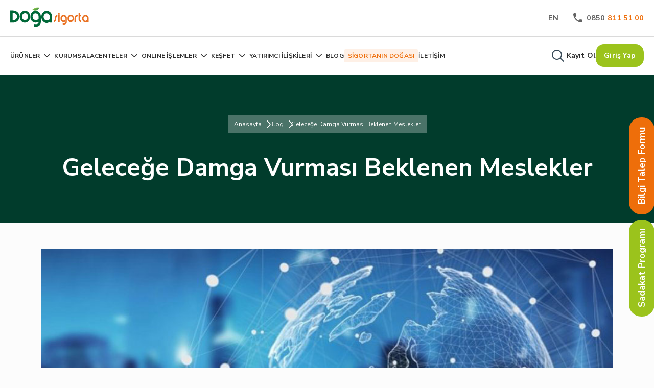

--- FILE ---
content_type: text/html; charset=utf-8
request_url: https://www.dogasigorta.com/blog/gelecege-damga-vurmasi-beklenen-meslekler
body_size: 30532
content:



<!DOCTYPE html>
<html lang="tr">
<head>
    <meta charset="utf-8" />
    <meta name="viewport" content="width=device-width, initial-scale=1.0" />
    
        <meta
              name="robots"
              content="index, follow"
              />
        <meta
              name="description"
              content="D&#xFC;nyada sosyal ya&#x15F;am her ge&#xE7;en g&#xFC;n de&#x11F;i&#x15F;iyor. Sosyal ya&#x15F;am de&#x11F;i&#x15F;tik&#xE7;e baz&#x131; meslekler &#xF6;nemini yitirirken baz&#x131; meslekler de pop&#xFC;ler olmaya ba&#x15F;l&#x131;yor."
              />
        <meta
              property="og:title"
              content="Gelece&#x11F;e Damga Vurmas&#x131; Beklenen Meslekler - Do&#x11F;a Sigorta"
              />
        <meta
              property="og:type"
              content="website"
              />
        <meta
              property="og:url"
              content="https://www.dogasigorta.com/blog/gelecege-damga-vurmasi-beklenen-meslekler"
              />
        <meta
              property="og:description"
              content="D&#xFC;nyada sosyal ya&#x15F;am her ge&#xE7;en g&#xFC;n de&#x11F;i&#x15F;iyor. Sosyal ya&#x15F;am de&#x11F;i&#x15F;tik&#xE7;e baz&#x131; meslekler &#xF6;nemini yitirirken baz&#x131; meslekler de pop&#xFC;ler olmaya ba&#x15F;l&#x131;yor."
              />
        <meta
              property="og:site_name"
              content="Do&#x11F;a Sigorta"
              />
        <meta
              property="og:locale"
              content="tr"
              />
        <meta
              property="og:image"
              content="https://storage.dogasigorta.com/app-1433/blogs-images/gelecek-meslekleri.jpg"
              />

    <title>Geleceğe Damga Vurması Beklenen Meslekler - Doğa Sigorta</title>

    <link rel="icon" type="image/x-icon" href="https://storage.dogasigorta.com/app-1433/fav.ico">
    
        <link rel="canonical" href="https://www.dogasigorta.com/blog/gelecege-damga-vurmasi-beklenen-meslekler" />

<!-- Google Tag Manager -->
<script>(function(w,d,s,l,i){w[l]=w[l]||[];w[l].push({'gtm.start':
new Date().getTime(),event:'gtm.js'});var f=d.getElementsByTagName(s)[0],
j=d.createElement(s),dl=l!='dataLayer'?'&l='+l:'';j.async=true;j.src=
'https://www.googletagmanager.com/gtm.js?id='+i+dl;f.parentNode.insertBefore(j,f);
})(window,document,'script','dataLayer','GTM-KTXJRJZL');</script>
<!-- End Google Tag Manager --><link rel="stylesheet" href="https://cdn.jsdelivr.net/npm/swiper@11/swiper-bundle.min.css"/><link rel="preconnect" href="https://fonts.googleapis.com">
<link rel="preconnect" href="https://fonts.gstatic.com" crossorigin>
<link href="https://fonts.googleapis.com/css2?family=Nunito+Sans:ital,opsz,wght@0,6..12,200;0,6..12,300;0,6..12,400;0,6..12,500;0,6..12,600;0,6..12,700;0,6..12,800;0,6..12,900;0,6..12,1000;1,6..12,200;1,6..12,300;1,6..12,400;1,6..12,500;1,6..12,600;1,6..12,700;1,6..12,800;1,6..12,900;1,6..12,1000&display=swap" rel="stylesheet">
<link href="https://cdn.jsdelivr.net/npm/bootstrap@5.3.2/dist/css/bootstrap.min.css" rel="stylesheet" integrity="sha384-T3c6CoIi6uLrA9TneNEoa7RxnatzjcDSCmG1MXxSR1GAsXEV/Dwwykc2MPK8M2HN" crossorigin="anonymous">
<link rel="stylesheet" href="https://cdnjs.cloudflare.com/ajax/libs/font-awesome/6.4.2/css/all.min.css" integrity="sha512-z3gLpd7yknf1YoNbCzqRKc4qyor8gaKU1qmn+CShxbuBusANI9QpRohGBreCFkKxLhei6S9CQXFEbbKuqLg0DA==" crossorigin="anonymous" referrerpolicy="no-referrer" />

<!-- Meta Pixel Code -->
<script>
!function(f,b,e,v,n,t,s)
{if(f.fbq)return;n=f.fbq=function(){n.callMethod?
n.callMethod.apply(n,arguments):n.queue.push(arguments)};
if(!f._fbq)f._fbq=n;n.push=n;n.loaded=!0;n.version='2.0';
n.queue=[];t=b.createElement(e);t.async=!0;
t.src=v;s=b.getElementsByTagName(e)[0];
s.parentNode.insertBefore(t,s)}(window, document,'script',
'https://connect.facebook.net/en_US/fbevents.js');
fbq('init', '911911047263830');
fbq('track', 'PageView');
</script>
<noscript><img height="1" width="1" style="display:none"
src="https://www.facebook.com/tr?id=911911047263830&ev=PageView&noscript=1"
/></noscript>
<!-- End Meta Pixel Code -->
    <link href="/dist/style.css?v=71GVgEkDAUbKeOdVSCvXEVoye04LhN9j-3xt3W1tCi8" rel="stylesheet" />
    <link href="https://storage.dogasigorta.com/app-1433/doga-sigorta-app-4f96c67b-5b55-4240-9444-21e964cb49e5.min.css" rel="stylesheet" />

    
<style>
     .banner-green-bg {
    /*min-height: 450px;*/
    background: #013C2C;
      padding: 80px 0;
    text-align: center;
    margin-bottom: 50px;
}
.suggested-title {
    color: #006934;
    font-size: 48px;
    font-style: normal;
    text-align: center;
    font-weight: 700;
    line-height: 24px;
    margin-bottom: 50px;
}
.detail-layout article img{
    width: 100%;
    object-fit: cover;
}
.brandcrumb ul {
    padding: 0;
    list-style: none;
    display: flex;
    gap: 17px
}
.brandcrumb {
    padding: 5px 12px;
    background: rgba(244, 244, 244, 0.30);
    backdrop-filter: blur(30px);
    width: max-content;
    margin: 0 auto 40px;
}
.brandcrumb li:not(:last-child)::after {
    content: '';
    font-family: "fontello"!important;
    font-weight: bold;
    position: relative;
    color: #fff;
    top: 2px;
    left: 5px;
}
 
.brandcrumb ul a {
    text-decoration: none;
    font-size: 12px;
    font-style: normal;
    font-weight: 400;
    line-height: 24px;
    color: #FCFCFC;
}
.banner-green-bg h1 {
    color: #FFF;
    font-size: 48px;
    font-style: normal;
    font-weight: 700;
}
.blog-detail .main-img {
    width: 100%;
    /*margin-top: -150px;*/
    object-fit: cover;
    /*height: 450px;*/
}
.blog-short-info-box {
    display: flex;
    justify-content: space-between;
    align-items: center;
    margin: 20px 0 40px;
}
.detail-layout {
    padding: 0 170px;
}
.blog-detail article p,
.blog-detail article a,
.blog-detail article span,
.blog-detail article li {
    color: #2F2F2F;
    font-size: 16px;
    font-weight: 400;
    line-height: 24px;
}
.article a {
    text-decoration: underline;
}
.blog-detail article h2,.blog-detail article h2 span {
    font-size: 28px;
}
.blog-detail article h3,.blog-detail article h3 span {
        font-size: 23px;
}
.blog-detail article h4,.blog-detail article h4 span {
        font-size: 20px;
}
.blog-detail article h5,.blog-detail article h5 span {
        font-size: 16px;
}
.blog-detail h2 span,.blog-detail h3 span,.blog-detail h4 span,.blog-detail h5 span{font-weight:bold !important}
.blog-detail article h3 {
    font-size: 20px;
}
.blog-detail article p,
.blog-detail article h2,
.blog-detail article h3 {
    margin-bottom: 20px;
}
.blog-detail article ul,
.blog-detail article ol{
    margin-left: 20px;
}
.author-image-box {
    line-height: 0
}
.author-image-box img {
    width: 40px;
    height: 40px;
    border-radius: 100%;

}
.blog-detail article p br{
    display: none;
}
.ql-indent-1{
    margin-left: 40px;
    list-style: square;
}
.blog-title {
    color: #1A1A1A;
    leading-trim: both;
    text-edge: cap;
    font-weight: 700;
}
.blog-short-content {
    color: #7A7761;
    leading-trim: both;
    text-edge: cap;
    font-weight: 400;
    display: -webkit-box;
    -webkit-box-orient: vertical;
    -webkit-line-clamp: 4;
    overflow: hidden;
}

.blog-grid.suggested {
    margin-top: 70px
}

.blog-grid .blog-title {
    font-size: 24px;
    line-height: 32px;
    margin-bottom: 10px
}
.blog-grid .blog-card {
    background: #F2F1EB;
    display: block;
    margin-bottom: 40px
}
.blog-grid .blog-card-body {
    padding-left: 25px;
    padding-right: 25px;
    padding-bottom: 30px
}

@media (max-width:992px) {
    .detail-layout {
        padding: 0;
    }
    .banner-green-bg h1 {
        font-size: 40px;
        line-height: normal;
    }
}
@media (max-width:768px) {
    .blog-detail .main-img {
        height: 300px;
    }
    .banner-green-bg h1 {
        font-size: 30px;
        line-height: normal;
    }
    .suggested-title {
        font-size: 30px;
        margin-bottom: 31px;
        line-height: normal;
    }
    .blog-detail article h2,.blog-detail article h2 span {
        font-size: 20px;
    }
    .blog-detail article h3 {
        font-size: 18px;
    }
}

@media (max-width:575px) {
    .brandcrumb {
        display: none;
    }
    .blog-detail .main-img {
        height: 260px;
        margin-top: 0;
    }
    .banner-green-bg {
        min-height: fit-content;
        padding: 40px 15px;
        margin-bottom: 20px;
    }
    .blog-short-info-box {
        margin: 20px 0;
    }
    .blog-grid.suggested {
        margin-top: 30px;
    }
}
</style>


</head>
<body>
    <header id="header">
        

    <div>
        <div class="acerapps-row">
                <div class="acerapps-col acerapps-container"
                     style="--col: 100%">


<div class="header-area">
    <div class="sticky-menu">
        <a class="logo-area" href="/">
            <img src="https://storage.dogasigorta.com/app-1433/logos/doga_logo_svg.svg" alt="Doğa Sigorta Logo" width="155" height="auto" />
        </a>
        <div class="sticky-box-area">
            <div class="text-box">
                <a style="cursor:pointer" href="/online-teklif-al">Teklif Al</a>
            </div>
            <a class="sticky-item" href="/form/tamamlayici-saglik">
                <i class="icon-tamamlayici-saglik"></i>
                <span>Tamamlayıcı Sağlık</span>
            </a>
                   <a class="sticky-item" href="/form/trafik-sigortasi">
                <i class="icon-trafik"></i>
                <span>Trafik</span>
            </a>
            <a class="sticky-item" href="/form/kasko">
                <i class="icon-kasko"></i>
                <span>Kasko</span>
            </a>
            <a class="sticky-item" href="/form/seyahat-saglik-sigortasi">
                <i class="icon-seyahat-saglik"></i>
                <span>Seyahat Sağlık</span>
            </a>
            <a class="sticky-item" href="/form/konut">
                <i class="icon-konut"></i>
                <span>Konut</span>
            </a>
            <a class="sticky-item" href="/form/dask">
                <i class="icon-dask"></i>
                <span>DASK</span>
            </a>
     
            <a class="sticky-item" href="/form/yabanci-saglik-sigortasi">
                <i class="icon-yabanci-saglik"></i>
                <span>Yabancı Sağlık</span>
            </a>

        </div>
    </div>
    <div class="top-menu">
        <a class="logo-area" href="/">
            <img src="https://storage.dogasigorta.com/app-1433/logos/doga_logo_svg.svg" alt="Doğa Sigorta Logo" width="155" height="auto" />
        </a>
        <button class="menu mobil-menu" onclick="this.classList.toggle('opened');this.setAttribute('aria-expanded', this.classList.contains('opened'));$('.main-menu').toggleClass('active');" aria-label="Main Menu">
            <svg width="50" height="50" viewBox="0 0 100 100">
                <path class="line line1" d="M 20,29.000046 H 80.000231 C 80.000231,29.000046 94.498839,28.817352 94.532987,66.711331 94.543142,77.980673 90.966081,81.670246 85.259173,81.668997 79.552261,81.667751 75.000211,74.999942 75.000211,74.999942 L 25.000021,25.000058" />
                <path class="line line2" d="M 20,50 H 80" />
                <path class="line line3" d="M 20,70.999954 H 80.000231 C 80.000231,70.999954 94.498839,71.182648 94.532987,33.288669 94.543142,22.019327 90.966081,18.329754 85.259173,18.331003 79.552261,18.332249 75.000211,25.000058 75.000211,25.000058 L 25.000021,74.999942" />
            </svg>
        </button>
        <div class="top-right">
            <button type="submit" onclick="AcerApps.changeCulture('en')">EN</button>
            <a href="/iletisim"><i class="icon-phone"></i>0850<span class="orange"> 811 51 00</span></a>
        </div>
    </div>
    <div class="main-menu">
        <div class="main-left">
            <ul>
                <li>
                    <a href="/urunler" class="sub-menu-toggle">ÜRÜNLER <i class="icon-menu-arrow"></i></a>
                    <div class="sub-menu">
                        <div class="sub-menu-dropdown">
                            <ul class="sub-menu-alt">
                                <li class="sub-item dropdown">
                                    <a href="/kategori/oto-sigortalari">OTO SİGORTALARI <i class="icon-menu-arrow sub-menu-toggle-icon"></i></a>
                                    <div class="subs-dropdown-item">
                                        <a href="/urunler/kasko-sigortasi">Kasko Sigortası </a>
                                        <a href="/urunler/trafik-sigortasi	">Trafik Sigortası </a>
                                        <a href="/urunler/yesil-kart-sigortasi">Yeşil Kart Sigortası </a>
                                    </div>
                                </li>
                                <li class="sub-item dropdown">
                                    <a href="/kategori/ev-ve-isyeri-sigortalari">EV VE İŞYERİ SİGORTALARI <i class="icon-menu-arrow sub-menu-toggle-icon"></i></a>
                                    <div class="subs-dropdown-item">
                                        <a href="/urunler/kobi-paket-sigorta-policesi">KOBİ Paket Sigorta Poliçesi</a>
                                        <a href="/urunler/doga-konut-paket-sigorta-policesi">Doğa Konut Paket Sigorta Poliçesi </a>
                                        <a href="/urunler/esya-paket-policesi">Eşya Paket Poliçesi</a>
                                        <a href="/urunler/kar-kaybi-policesi">Kâr Kaybı Poliçesi</a>
                                        <a href="/urunler/yangin-abonman-policesi">Yangın Abonman Poliçesi</a>
                                        <a href="/urunler/yangin-mali-mesuliyet-policesi"> Yangın Mali Mesuliyet Poliçesi</a>
                                        <a href="/urunler/akaryakit-paket-policesi">Akaryakıt Paket Poliçesi</a>
                                        <a href="/urunler/ortak-alan-paket-policesi">Ortak Alan Paket Poliçesi</a>
                                        <a href="/urunler/otel-paket-policesi">Otel Paket Poliçesi</a>
                                        <a href="/urunler/dask">DASK </a>
                                    </div>
                                </li>
                                <li class="sub-item dropdown">
                                    <a href="/kategori/saglik-ve-seyahat-sigortalari">SAĞLIK VE SEYAHAT SİGORTALARI <i class="icon-menu-arrow sub-menu-toggle-icon"></i></a>
                                    <div class="subs-dropdown-item">
                                        <a href="/urunler/tamamlayici-saglik-sigortasi">Tamamlayıcı Sağlık Sigortası </a>
                                        <a href="/urunler/seyahat-saglik-sigortasi">Seyahat Sağlık Sigortası</a>
                                        <a href="/urunler/salgin-hastaliklar-dahil-seyahat-saglik-sigortasi">Salgın Hastalıklar Dahil Seyahat Sağlık Sigortası </a>
                                        <a href="/urunler/yabanci-uyruklulara-ozel-turuncu-saglik-sigortasi">Yabancı Uyruklulara Özel 'Turuncu Sağlık Sigortası' </a>
                                    </div>
                                </li>
                                <li class="sub-item dropdown">
                                    <a href="/kategori/nakliyat-sigortalari">NAKLİYAT SİGORTALARI <i class="icon-menu-arrow sub-menu-toggle-icon"></i></a>
                                    <div class="subs-dropdown-item">
                                        <a href="/urunler/emtia-nakliyat-sigortalari">Emtia Nakliyat Sigortaları </a>
                                        <a href="/urunler/yurtici-tasiyici-sorumluluk-sigortalari">Yurtiçi Taşıyıcı Sorumluluk Sigortaları</a>
                                        <a href="/urunler/nakliye-araciligi-sorumluluk-ffl-sigortasi">Nakliye Aracılığı Sorumluluk (FFL) Sigortaları</a>
                                        <a href="/urunler/cmr-sigortalari">CMR Sigortaları </a>
                                        <a href="/urunler/tekne-yat-sigortasi">Tekne-Yat Sigortası </a>
                                    </div>
                                </li>
                                <li class="sub-item dropdown">
                                    <a href="/kategori/muhendislik-sigortalari">MÜHENDİSLİK SİGORTALARI <i class="icon-menu-arrow sub-menu-toggle-icon"></i></a>
                                    <div class="subs-dropdown-item">
                                        <a href="/urunler/insaat-sigortasi">İnşaat Sigortası </a>
                                        <a href="/urunler/elektronik-cihaz-sigortasi">Elektronik Cihaz Sigortası </a>
                                        <a href="/urunler/montaj-sigortasi">Montaj Sigortası</a>
                                        <a href="/urunler/makine-kirilmasi">Makine Kırılması </a>
                                    </div>
                                </li>
                                <li class="sub-item dropdown">
                                    <a href="/kategori/diger-sigortalar">DİĞER SİGORTALAR <i class="icon-menu-arrow sub-menu-toggle-icon"></i></a>
                                    <div class="subs-dropdown-item">
                                        <a href="/urunler/kefalet-sigortasi"> Kefalet Sigortası  </a>
                                        <a href="/urunler/karayolu-yolcu-tasimaciligi-zorunlu-koltuk-ferdi-kaza-sigortasi"> Karayolu Yolcu Taşımacılığı Zorunlu Koltuk Ferdi Kaza Sigortası  </a>
                                        <a href="/urunler/maden-calisanlari-zorunlu-ferdi-kaza-sigortasi"> Maden Çalışanları Zorunlu Ferdi Kaza Sigortası  </a>
                                        <a href="/urunler/ucuncu-sahislara-karsi-mali-mesuliyet-sigortasi"> Üçüncü Şahıslara Karşı Mali Mesuliyet Sigortası  </a>
                                        <a href="/urunler/isveren-sorumluluk-sigortasi"> İşveren Sorumluluk Sigortası  </a>
                                        <a href="/urunler/ferdi-kaza-sigortasi"> Ferdi Kaza Sigortası  </a>
                                        <a href="/urunler/dogal-destek-ferdi-kaza-sigortasi"> Doğal Destek Ferdi Kaza Sigortası  </a>
                                        <a href="/urunler/guven-ferdi-kaza-sigortasi"> Güven Ferdi Kaza Sigortası  </a>
                                        <a href="/urunler/tarim-sigortalari">Devlet Destekli Tarım Sigortası </a>
                                    </div>
                                </li>
                            </ul>
                        </div>
                    </div>
                </li>
                <li><a href="/detay/hakkimizda">KURUMSAL</a></li>

                <li class="position-relative"><a href="javascript:;" class="sub-menu-toggle">ACENTELER <i class="icon-menu-arrow"></i></a>
                    <div class="sub-menu small-menu">
                        <div class="sub-menu-dropdown">
                            <ul class="sub-menu-alt">
                                <li class="sub-item dropdown">
                                    <div class="subs-dropdown-item">
                                        <a href="/acente-basvuru-formu	">Acente Başvuru Formu</a>
                                        <a href="/anlasmali-kurumlar?type=acente">Aradığınız Acenteye Ulaşın</a>
                                    </div>
                                </li>
                            </ul>
                        </div>
                    </div>
                </li>
                <li class="position-relative"><a href="javascript:;" class="sub-menu-toggle">ONLINE İŞLEMLER <i class="icon-menu-arrow"></i></a>
                    <div class="sub-menu small-menu">
                        <div class="sub-menu-dropdown">
                            <ul class="sub-menu-alt">
                                <li class="sub-item dropdown">
                                    <div class="subs-dropdown-item">
                                        <a href="/hasar-islemleri">Hasar İşlemleri</a>
                                        <a href="/anlasmali-kurumlar?type=servis">Size En Yakın Servisler</a>
                                        <a href="/anlasmali-kurumlar">Anlaşmalı Kurumlar</a>
                                        <a href="/detay/kaza-tespit-tutanagi">Kaza Tespit Tutanağı</a>
                                        <a href="/detay/acil-yardim-hizmetleri">Acil Yardım Hizmetleri</a>
                                        <a href="https://www.rsservis.com.tr/" target="_blank">Mini Onarım Servisleri</a>
                                        <a href="/basvuru/anlasmali-servis-basvurusu">Anlaşmalı Servis Başvurusu</a>
                                        <a href="/basvuru/eksper-basvuru-formu"> Eksper Başvuru Formu </a>
                                        <a href="/basvuru/yedek-parca-basvurusu"> Yedek Parça Tedarikçi Başvurusu </a>
                                        <a href="https://webrandevu.nextplushealth.com/doga-sigorta/login" target="_blank"> DR. Doğa </a>
                                        <a href="/sigortali-sadakat-programi">Sigortalı Sadakat Programı</a>

                                    </div>
                                </li>
                            </ul>
                        </div>
                    </div>
                </li>
                <li class="position-relative"><a href="javascript:;" class="sub-menu-toggle">KEŞFET <i class="icon-menu-arrow"></i></a>
                    <div class="sub-menu small-menu">
                        <div class="sub-menu-dropdown">
                            <ul class="sub-menu-alt">
                                <li class="sub-item dropdown">
                                    <div class="subs-dropdown-item">
                                        <a href="/duyurular">Duyurular</a>
                                        <a href="/haberler">Haberler</a>
                                        <a href="/sponsorluk">Sponsorluklarımız</a>
                                        <!--<a href="/sigortanindogasi">Sigortanın Doğası</a>-->
                                        <a href="/bilgilendirici-videolar">Bilgilendirici Videolar</a>
                                        <a href="/sikca-sorulan-sorular">Sıkça Sorulan Sorular</a>
                                        <a href="/kurumsal-sosyal-sorumluluk">Kurumsal Sosyal Sorumluluk</a>
                                        <a href="/detay/kurumsal-iletisim">Kurumsal İletişim</a>
                                        <a href="/musteri-yorumlari">Müşteri Yorumları</a>
                                        <a href="/sigortali-sadakat-programi">Sigortalı Sadakat Programı</a>
                                    </div>
                                </li>
                            </ul>
                        </div>
                    </div>
                </li>
                <li class="position-relative"><a href="javascript:;" class="sub-menu-toggle">YATIRIMCI İLİŞKİLERİ <i class="icon-menu-arrow"></i></a>
                    <div class="sub-menu small-menu">
                        <div class="sub-menu-dropdown">
                            <ul class="sub-menu-alt">
                                <li class="sub-item dropdown">
                                    <div class="subs-dropdown-item">
                                        <a href="/list/finansal-bilgiler">Finansal Bilgiler</a>
                                        <a href="/performans-raporlari">Performans Raporları</a>
                                        <a href="/detay/hakkimizda">Kurumsal Kimlik ve Yönetim</a>
                                        <a href="/surdurulebilirlik-raporlari">Sürdürülebilirlik Raporları</a>
                                        <a href="/halka-arz">Halka Arz</a>
                                    </div>
                                </li>
                            </ul>
                        </div>
                    </div>
                </li>
                <li><a href="/blog">BLOG</a></li>
                <li class="orange-box-link"><a href="/sigortanindogasi">SİGORTANIN DOĞASI</a></li>
                <li><a href="/iletisim">İLETİŞİM</a></li>

            </ul>

        </div>

        <div class="main-right">
            <div class="search-area mobil-menu-hide">
                <a href="javascript:;" onclick="$('.search_popup').addClass('open')"><i class="icon-search"></i> <span>ARAMA YAP</span> </a>

            </div>
            <div class="search-area mobil-menu-show">
                <a href="javascript:;" onclick="$('.search_popup').addClass('open')"><i class="icon-search"></i> <span>ARAMA YAP</span> </a>
                <button class="mbl-menu-lefts"><span class="active">TR</span><span class="v-hr"></span><span class="deactive" onclick="AcerApps.changeCulture('en')">EN</span></button>

            </div>
            <a href="tel:08508115100" class="mbl-menu-lefts"><i class="icon-phone"></i>0850<span class="orange"> 811 51 00</span></a>
            <a class="btn btn-nobg" data-bs-toggle="modal" href="#registerFormModal" role="button">Kayıt Ol</a>

            <a class="btn btn-default-green" data-bs-toggle="modal" href="#LoginModal" role="button">Giriş Yap</a>
        </div>
    </div>
</div>                </div>
                <div class="acerapps-col acerapps-container"
                     style="--col: 100%">


<div class="search_popup">
    <form class="search_input" method="GET" action="/search/">
        <i class="icon-search"></i>
        <input type="search" name="query" id="search" placeholder="Ara..." required="" autocomplete="off" />
        <button type="submit">Ara</button>
    </form>

    <div class="search_alternative">
        <p>
            Önerilen
        </p>
        <div class="most_search">
            <a class="most-flex" href="/kategori/oto-sigortalari"> Araç Sigortası </a>
            <a class="most-flex" href="/kategori/ev-ve-isyeri-sigortalari"> Ev ve İşyeri Sigortaları  </a>
            <a class="most-flex" href="/kategori/saglik-ve-seyahat-sigortalari"> Sağlık Sigortası </a>
            <a class="most-flex" href="/form/kasko"> Kasko Teklifi</a>
            <a class="most-flex" href="/form/trafik-sigortasi"> Trafik Sigortası Hesaplama </a>
            <a class="most-flex" href="/form/dask"> DASK Değeri Hesaplama  </a>
            <a class="most-flex" href="/form/seyahat-saglik-sigortasi"> Seyahat Sağlık Sigortası Hesaplama </a>
            <a class="most-flex" href="/form/tamamlayici-saglik"> Tamamlayıcı Sağlık Sigortası Teklifi </a>
            <a class="most-flex" href="/form/konut"> Konut Sigortası Teklifi </a>
            <a class="most-flex" href="/form/yabanci-saglik-sigortasi"> Yabancı Sağlık Sigorta Teklifi </a>
            <a class="most-flex" href="/detay/hasar-ihbari"> Hasar İhbarı </a>
            <a class="most-flex" href="/hasar-islemleri"> Hasar Takibi </a>
            <a class="most-flex" href="/detay/acil-yardim-hizmetleri"> Acil Yardım Hizmetleri </a>
            <a class="most-flex" href="/detay/kaza-tespit-tutanagi"> Kaza Tespit Tutanağı </a>

        </div>

    </div>
    <button class="search_x" onclick="$('.search_popup').removeClass('open')"><i class="icon-x"></i></button>
</div>                </div>
        </div>
    </div>

    </header>
    <div id="content">
        


<div class="acerapps-row">

    <div class="acerapps-col" style="--col: 100%">
        <div class="acerapps-container acerapps-component">



<section class="blog-detail">
    <div class="banner-green-bg">
        <div class="container">
            <div class="brandcrumb">
                <ul>
                    <li><a href="/">Anasayfa</a></li>
                    <li><a href="/blog">Blog</a></li>
                    <li><a href="javascript:;">Geleceğe Damga Vurması Beklenen Meslekler</a></li>
                </ul>
            </div>
            <div>
                <h1>Geleceğe Damga Vurması Beklenen Meslekler</h1>
            </div>
        </div>
    </div>
    <div class="container">
        <div>
            <div>
                <img data-src="https://storage.dogasigorta.com/app-1433/blogs-images/gelecek-meslekleri.jpg" alt="Geleceğe Damga Vurması Beklenen Meslekler Görsel" class="main-img lazy" />
            </div>
            <div class="blog-short-info-box">
                <div>
                    <span class="blog-type">Güncel</span>
                </div>
                <div>
                    <span class="blog-date">28.04.2021</span>
                </div>
            </div>
            <div class="detail-layout">
                <article>
                    <p>Dünyada sosyal yaşam her geçen gün değişiyor. Sosyal yaşam değiştikçe bazı meslekler önemini yitirirken bazı meslekler de popüler olmaya başlıyor. 50 yıl önce çok popüler olan bir meslek bugün size çok garip gelebilir.</p><p>Teknolojik gelişmeler ve dijitalleşmeyle birlikte gelecekte popüler hale gelecek çok sayıda meslek olacak. İşte geleceğe damga vurması beklenen meslekler;</p><p><strong>Veri Bilimci</strong></p><p>Sosyal medya mecraları ve dijitalleşmeyle birlikte veri hem şirketler hem de insanlar için çok önemli bir kavram haline geldi. Büyük markalar rakiplerini geride bırakmak ve potansiyel müşterilerine erişebilmek için verileri işleyip pazarlama stratejilerini buna göre oluşturuyor. Geleceğe damga vuracak en önemli mesleklerden biri veri bilimcisi olacak.</p><p><strong>Uzay Pilotu</strong></p><p>2020 yılı itibariyle Elon Musk, Richard Branson gibi birçok girişimci sivil uzay taşımacılığı konusunda birçok çalışmaya imza atıyor. Yakın gelecekte uzaya seyahatler düzenlenmeye başlayacak gibi görünüyor. Bu yüzden sivil uzay taşımacılığı alanında faaliyet gösterecek uzay pilotu arayışı gelecekte çok yüksek olacak.</p><p><strong>Alternatif Enerji Danışmanı</strong></p><p>Dünyada yer altı ve yer üstü kaynaklarının hızla tükenmeye başlamasıyla birlikte sürdürülebilir alternatif enerji kaynaklarına yönelik ülke ve şirket politikaları ortaya çıkmaya başladı. Yakın bir gelecekte alternatif enerji kaynaklarına yönelik alternatif enerji danışmanlığı popüler hale gelecek mesleklerden biri olacak. Enerji kaynakları kurulumu, bakımı ve seçimi konusunda enerji danışmanları büyük bir talep görecekler.</p><p><strong>Siber Şehir Analisti</strong></p><p>Dünyada nüfus hızla artıyor ve kentleşme oranı hiç olmadığı kadar yüksek. Bu yüzden ülkeler akıllı şehirler yaratma konusunda projeler üretmeye çalışıyor. Akıllı şehir yaratmada önemli bir görev edinecek siber şehir analistleri milyonlarca insanın şehirlerde en az giderle yaşaması adına önemli görevler üstlenecek.</p><p><strong>Kullanıcı Deneyimi Tasarımcısı</strong></p><p>Dijital pazarlama faaliyeti gösteren işletmeleri için UX (kullanıcı deneyimi) çok önemli bir kavramdır. Markalar kullanıcı deneyimi yüksek içerikler oluşturmaya çalışarak rekabet ortamında ön plana çıkmaya çalışır. Dijitalleşmeyle birlikte kullanıcı deneyimini en üst seviyeye çıkarmak adına kullanıcı deneyimi tasarımcısı ihtiyacı gelecekte ortaya çıkacak gibi duruyor.</p><p><strong>Siber Güvenlik Uzmanı</strong></p><p>Her geçen gün siber teknolojiler giderek gelişiyor. İlerleyen dönemde şirketler ve ülkeler siber alanda savaşlar yapacak gibi duruyor. Günümüzden itibaren birçok sektörde siber güvenlik yatırımları artıyor. Siber güvenlik uzman gelecekte en çok ihtiyaç duyulan mesleklerden biri olacak.</p><p><strong>3D Üretim Mühendisliği</strong></p><p>3 boyutlu yazıcıların kullanımı her geçen gün artıyor. Sağlık, yemek gibi birçok sektörde kullanılan 3D üretim faaliyetleri giderek hız kazanıyor. Tıp alanında da gelecekte ön plana çıkacak ihtiyacı gidermek için 3D boyutlu yazıcıların kullanımında 3D üretim mühendisi ihtiyacı giderek artacak.</p><p><strong>Kuantum Teknoloji Uzmanlığı</strong></p><p>Kuantum kavramı son yıllarda bilim adamları arasında oldukça popüler bir kavram haline geliyor. Bilim adamları şu an kullanılan bilgisayarlardan çok güçlü olacak hızlı kuantum bilgisayarlarının ve elektronik teknolojilerin yayılacağını düşünüyor. Yüksek hassasiyeti olan saatler, tıbbi sensörler gibi birçok alanda yayılacak olan kuantum teknolojisi, kuantum teknoloji uzmanlığını da ön plana çıkaracak.</p>
                </article>
                <!--<div class="d-flex gap-2 align-items-center">-->
                <!--    <div class="author-image-box">-->
                <!--        <img src="https://storage.dogasigorta.com/app-1433/images/Vector.png" alt="Yazar" />-->
                <!--    </div>-->
                <!--    <div>-->
                <!--        <span class="blog-type">Doğa Sigorta</span>-->
                <!--    </div>-->
                <!--</div>-->
            </div>
        </div>
    </div>
</section>        </div>
    </div>
    <div class="acerapps-col" style="--col: 100%">
        <div class="acerapps-container">


<section class="blog-grid suggested">
    <div class="container">
        <h2 class="suggested-title">Sizin İçin Öneriliyor</h2>
        <div class="row">
            






        <!-- Yalnızca en fazla 3 blog göster -->
        <div class="col-lg-4 col-md-6">
            <a class="blog-card" href="/blog/yeni-yila-guvenle-baslayin-saglik-sigortasinin-onemi">
                <img data-src="https://storage.dogasigorta.com/app-1433/yeni-yila-guvenle-baslayin-saglik-sigortasinin-onemi.jpg" alt="Yeni Yıla Güvenle Başlayın: Sağlık Sigortasının Önemi Blog Image" class="lazy">
                <div class="blog-card-body">
                    <div class="blog-card-top">
                        <span class="blog-type">Sağlık</span>
                        <span class="blog-date">22.12.2025</span>
                    </div>
                    <div class="blog-card-bottom">
                        <h3 class="blog-title">Yeni Yıla Güvenle Başlayın: Sağlık Sigortasının Önemi</h3>
                        <i class="icon-arrow-up"></i>
                    </div>
                    <div>
                        <p class="blog-short-content">
                            Yeni yılda sağlığınızı güvence altına alacak tamamlayıcı sağlık sigortasının avantajlarını, mali koruma sağlayan yönlerini ve faydalarını Doğa Sigorta ile keşfedin.
                        </p>
                    </div>
                </div>
            </a>
        </div>
        
        <!-- Sayaç artırılıyor -->
    

        <!-- Yalnızca en fazla 3 blog göster -->
        <div class="col-lg-4 col-md-6">
            <a class="blog-card" href="/blog/online-dolandiriciliklara-karsi-kisisel-verilerinizi-nasil-korursunuz">
                <img data-src="https://storage.dogasigorta.com/app-1433/online-dolandiriciliklara-karsi-kisisel-verilerinizi-nasil-korursunuz.jpg" alt="Online Dolandırıcılıklara Karşı Kişisel Verilerinizi Nasıl Korursunuz? Blog Image" class="lazy">
                <div class="blog-card-body">
                    <div class="blog-card-top">
                        <span class="blog-type">Güncel</span>
                        <span class="blog-date">15.12.2025</span>
                    </div>
                    <div class="blog-card-bottom">
                        <h3 class="blog-title">Online Dolandırıcılıklara Karşı Kişisel Verilerinizi Nasıl Korursunuz?</h3>
                        <i class="icon-arrow-up"></i>
                    </div>
                    <div>
                        <p class="blog-short-content">
                            Online dolandırıcılıklara karşı kişisel verileri korumanın etkili yollarını keşfedin. Dijital dünyada güvenli kalmanın en önemli adımlarını Doğa Sigorta ile öğrenin.
                        </p>
                    </div>
                </div>
            </a>
        </div>
        
        <!-- Sayaç artırılıyor -->
    

        <!-- Yalnızca en fazla 3 blog göster -->
        <div class="col-lg-4 col-md-6">
            <a class="blog-card" href="/blog/yil-sonu-indirimlerinde-bilincli-alisverisin-altin-kurallari">
                <img data-src="https://storage.dogasigorta.com/app-1433/yil-sonu-indirimlerinde-bilincli-alisverisin-altin-kurallari.jpg" alt="Yıl Sonu İndirimlerinde Bilinçli Alışverişin Altın Kuralları Blog Image" class="lazy">
                <div class="blog-card-body">
                    <div class="blog-card-top">
                        <span class="blog-type">Güncel</span>
                        <span class="blog-date">08.12.2025</span>
                    </div>
                    <div class="blog-card-bottom">
                        <h3 class="blog-title">Yıl Sonu İndirimlerinde Bilinçli Alışverişin Altın Kuralları</h3>
                        <i class="icon-arrow-up"></i>
                    </div>
                    <div>
                        <p class="blog-short-content">
                            Yıl sonu indirimlerinde bütçenizi koruyarak doğru alışveriş yapmanın yollarını Doğa Sigorta ile keşfedin. Gerçek indirimleri ayırt etmenin püf noktaları.
                        </p>
                    </div>
                </div>
            </a>
        </div>
        
        <!-- Sayaç artırılıyor -->
    








































































































































































































































































































































        </div>
    </div>
</section>        </div>
    </div>
</div>


    </div>
    <footer id="footer">
        

    <div class="footer">
        <div class="acerapps-row">
                <div class="acerapps-col acerapps-container"
                     style="--col: 100%">


<!-- Google Tag Manager (noscript) -->
<noscript><iframe src=https://www.googletagmanager.com/ns.html?id=GTM-KTXJRJZL
    height="0" width="0" style="display:none;visibility:hidden"></iframe></noscript>
<!-- End Google Tag Manager (noscript) -->
<!-- Google tag (gtag.js) -->
<script async src="https://www.googletagmanager.com/gtag/js?id=G-358MGXV43N"></script>
<script>
    window.dataLayer = window.dataLayer || [];
    function gtag() {
        dataLayer.push(arguments);
    }
    gtag('js', new Date());
    gtag('config', 'G-358MGXV43N');
    gtag('config', 'AW-605929070');
</script>
<div class="modal fade" id="formModal" tabindex="-1" aria-labelledby="formModal" aria-hidden="true">
    <div class="modal-dialog modal-lg">
        <div class="modal-content">

            <div class="modal-body">
                <button type="button" class="btn-close" data-bs-dismiss="modal" aria-label="Close"></button>
                <span class="form-title">
                    <span class="orange">Bilgi Talep</span> Formu
                </span>
                



    
<form id="acerapps-form-bd801c20aebf4d978615a24591ac9b42" class="dynamic-form talep-form" onkeypress="return event.key !== 'Enter'">
    <div class="acerapps-row">
            <div class="form-input acerapps-col form-group" style="--col: 50%">
<label>Ad Soyad*</label>
                    <input required
                   type="text"
                   name="namesurname"
                   id="acerapps-input-47506-0aad473d-aab3-4731-bdf4-f87c3af320d4"
                   data-validate-field="namesurname"
                   data-id="47506"
                   data-type="0"
                   class="form-control imask" />
            </div>
            <div class="form-input acerapps-col form-group" style="--col: 50%">
<label>E-Posta*</label>
                    <input required
                   type="email"
                   name="email"
                   id="acerapps-input-47507-307a0a78-f45e-4a5b-8263-15324e8d16d8"
                   data-validate-field="email"
                   data-id="47507"
                   data-type="3"
                   class="form-control" />
            </div>
            <div class="form-input acerapps-col form-group" style="--col: 50%">
<label>Telefon*</label>
                    <input required
                   type="text"
                   name="phone"
                   id="acerapps-input-47508-ac5ae65d-1303-4db7-847a-3001598165ce"
                   data-validate-field="phone"
                   data-id="47508"
                   data-type="0"
                   class="form-control imask" />
            </div>
            <div class="form-input acerapps-col form-group" style="--col: 50%">
<label>Konu*</label>
                    <select required
                    id="acerapps-input-47509-a1a41093-8ebe-48a8-887e-4e36348533b0"
                    data-id="47509"
                    data-validate-field="subject"
                    data-type="5"
                    name="subject"
                    class="form-control form-select">
                                <option selected value="">L&#xFC;tfen Se&#xE7;iniz</option>
                                <option value="Kasko Sigortas&#x131;">Kasko Sigortas&#x131;</option>
                                <option value="Trafik Sigortas&#x131;">Trafik Sigortas&#x131;</option>
                                <option value="DASK Sigortas&#x131;">DASK Sigortas&#x131;</option>
                                <option value="Sa&#x11F;l&#x131;k Sigortalar&#x131;">Sa&#x11F;l&#x131;k Sigortalar&#x131;</option>
                                <option value="Seyahat Sigortas&#x131;">Seyahat Sigortas&#x131;</option>
                                <option value="Di&#x11F;er">Di&#x11F;er</option>
                    </select>
            </div>
            <div class="form-input acerapps-col form-group" style="--col: 100%">
<label>Mesajınız</label>
                    <textarea 
                      name="message"
                      data-validate-field="message"
                      id="acerapps-input-47510-9ab6115d-cd9e-41b8-b5c9-1b73dd06ada0"
                      data-id="47510"
                      data-type="6"
                      class="form-control"></textarea>
            </div>
            <div class="form-input acerapps-col kvkk-group form-check pb-0" style="--col: 100%">
<label class="kvkk-label form-check-label">“<a href="/detay/kvkk-bilgilendirme" target="_blank">KVKK Aydınlatma Metni</a>”ni ve  "<a href="/acik-riza-metni" target="_blank">Açık Rıza Metni</a>" 'ni okudum, onaylıyorum.</label>
 
                    <input required
                   type="checkbox"
                   name="kvkk"
                   id="acerapps-input-47511-524c62b8-fdd4-403b-b1ac-02b46317a867"
                   data-validate-field="kvkk"
                   data-id="47511"
                   data-type="1"
                   class="form-check-input"
                   value="Onaylanm&#x131;&#x15F;" />
            </div>
            <div class="form-input acerapps-col kvkk-group form-check" style="--col: 100%">
<label class="kvkk-label form-check-label"><a href="/ticari-elektronik-ileti-izni" target="_blank">Ticari Elektronik İleti Metni</a> 'ni okudum, onaylıyorum.</label>

                    <input required
                   type="checkbox"
                   name="ticariileti"
                   id="acerapps-input-47523-2a5a7d51-04bd-43ff-8ba9-27a9a3ac466f"
                   data-validate-field="ticariileti"
                   data-id="47523"
                   data-type="1"
                   class="form-check-input" />
            </div>
            <div class="form-input acerapps-col d-flex align-items-center justify-content-center mt-3 mb-3 mx-auto" style="--col: 100%">
<label class="d-none"></label>
                    <div id="acerapps-input-47512-f1020981-a5b9-4b90-a196-b5ce18ede1d7"
                         data-id="47512"
                         data-type="8"
                         class="reCaptcha"></div>
                    <span class="text-danger"
                  style="display: none">Lütfen ben robot değilim'i seçiniz!</span>
            </div>
            <div class="form-input acerapps-col" style="--col: 100%">

                    <div data-id="47504">
                        <button class="btn btn-form-orange w-100">Gönder</button>
                    </div>
            </div>
    </div>
</form>


            </div>

        </div>
    </div>
</div>
<button class="btn-talep-form" type="button" data-bs-toggle="modal" data-bs-target="#formModal">Bilgi Talep Formu</button>
<a class="btn-kariyer text-decoration-none" type="button" href="/sigortali-sadakat-programi">Sadakat Programı</a>
<div class="scroll-menu-box">
    <div class="scroll-box">
        <svg xmlns="http://www.w3.org/2000/svg" width="40" height="40" viewBox="0 0 40 40" fill="none">
            <path d="M28.3335 28.3333L11.6668 11.6666M11.6668 11.6666H28.3335M11.6668 11.6666V28.3333" stroke="#9BC31C" stroke-width="2" stroke-linecap="round" stroke-linejoin="round" />
        </svg>
    </div>
    <div class="tooltip-box">
        <span>Menüye Dön</span>
    </div>

</div>


<div class="container-fluid">
    <div class="row">
        <div class="col-12">
            <div class="footer-top">
                <span>BİZE ULAŞIN</span>
                <div class="f-info-flex">
                    <div>
                        <p class="customer-services-text">
                            Doğa Sigorta <br /> Müşteri Hizmetleri
                        </p>
                        <a href="tel:08508115100"><i class="icon-phone"></i>0850 <span class="orange ms-1"> 811 51 00</span></a>
                    </div>
                    <div>
                        <p class="e-posta-text">
                            Doğa Sigorta <br /> E-Posta
                        </p>
                        <a href="mailto:info@dogasigorta.com"><i class="icon-mail"></i>info@dogasigorta.com</a>
                    </div>
                </div>
                <div class="social-flex">
                    <a href="https://www.facebook.com/dogasigorta" target="_blank">
                        <i class="fa-brands fa-facebook"></i>
                    </a>
                    <a href="https://x.com/dogasigorta" target="_blank">
                        <i class="fa-brands fa-x-twitter"></i>
                    </a>
                    <a href="https://www.linkedin.com/company/dogasigorta/" target="_blank">
                        <i class="fa-brands fa-linkedin"></i>
                    </a>
                    <a href="https://www.youtube.com/c/dogasigorta" target="_blank">
                        <i class="fa-brands fa-youtube"></i>
                    </a>
                    <a href="https://www.instagram.com/dogasigorta/" target="_blank">
                        <i class="fa-brands fa-instagram"></i>
                    </a>
                </div>

            </div>

        </div>
    </div>
</div>
<div class="accordion" id="accordionPanelsStayOpenExample">
    <div class="container">
        <div class="row">
            <div class="col-lg-3 col-md-6 col-sm-12">
                <div class="accordion-item">
                    <h2 class="accordion-header" id="headingone">
                        <button class="accordion-button collapsed" type="button" data-bs-toggle="collapse"
                            data-bs-target="#collapseone" aria-expanded="true" aria-controls="collapseone">
                            Ürünlerimiz
                        </button>
                    </h2>
                    <div id="collapseone" class="accordion-collapse collapse " aria-labelledby="headingone">
                        <div class="accordion-body">
                            <ul class="list-unstyled">
                                <li> <a href="/kategori/oto-sigortalari"> Oto Sigortaları </a> </li>
                                <li> <a href="/kategori/ev-ve-isyeri-sigortalari"> Ev ve İşyeri Sigortaları </a> </li>
                                <li> <a href="/kategori/saglik-ve-seyahat-sigortalari"> Sağlık ve Seyahat Sigortaları</a> </li>
                                <li> <a href="/kategori/nakliyat-sigortalari"> Nakliyat Sigortaları</a></li>
                                <li> <a href="/kategori/muhendislik-sigortalari"> Mühendislik Sigortaları</a> </li>
                                <li> <a href="/kategori/diger-sigortalar"> Diğer Sigortalar </a> </li>
                            </ul>
                        </div>
                    </div>
                </div>
            </div>
            <div class="col-lg-3 col-md-6 col-sm-12">
                <div class="accordion-item">
                    <h2 class="accordion-header" id="headingtwo">
                        <button class="accordion-button collapsed" type="button" data-bs-toggle="collapse"
                            data-bs-target="#collapsetwo" aria-expanded="true" aria-controls="collapsetwo">
                            Kurumsal İletişim
                        </button>
                    </h2>
                    <div id="collapsetwo" class="accordion-collapse collapse " aria-labelledby="headingtwo">
                        <div class="accordion-body">
                            <ul class="list-unstyled">
                                <li> <a href="/haberler"> Basında Doğa Sigorta </a> </li>
                                <li> <a href="/sigortanindogasi"> Sigortanın Doğası </a> </li>
                                <li> <a href="/kurumsal-sosyal-sorumluluk"> Kurumsal Sosyal Sorumluluk </a> </li>
                                <li> <a href="/sponsorluk">Sponsorluklarımız</a> </li>
                                <li> <a href="/duyurular"> Duyurular </a> </li>
                                <li> <a href="/bilgilendirici-videolar"> Bilgilendirici Videolar </a> </li>
                            </ul>
                        </div>
                    </div>
                </div>
            </div>
            <div class="col-lg-3 col-md-6 col-sm-12">
                <div class="accordion-item">
                    <h2 class="accordion-header" id="headingthree">
                        <button class="accordion-button collapsed" type="button" data-bs-toggle="collapse"
                            data-bs-target="#collapsethree" aria-expanded="true" aria-controls="collapsethree">
                            Hasar ve Yardım
                        </button>
                    </h2>
                    <div id="collapsethree" class="accordion-collapse collapse " aria-labelledby="headingthree">
                        <div class="accordion-body">
                            <ul class="list-unstyled">
                                <li> <a href="/hasar-islemleri"> Hasar Takibi </a> </li>
                                <li> <a href="/hasar-islemleri"> Hasar İhbarı </a> </li>
                                <li> <a href="/detay/acil-yardim-hizmetleri	"> Acil Yardım Hizmetleri </a> </li>
                                <li> <a href="/detay/kaza-tespit-tutanagi"> Kaza Tespit Tutanağı </a> </li>
                                <li> <a href="/hasar-islemleri"> Hasar Evrak Yükleme </a> </li>
                                <li> <a href="/anlasmali-kurumlar"> Anlaşmalı Kurumlar </a> </li>

                            </ul>
                        </div>
                    </div>
                </div>
            </div>
            <div class="col-lg-3 col-md-6 col-sm-12">
                <div class="accordion-item">
                    <h2 class="accordion-header" id="headingfour">
                        <button class="accordion-button collapsed" id="openAccordion" type="button" data-bs-toggle="collapse"
                            data-bs-target="#collapsefour" aria-expanded="true" aria-controls="collapsefour">
                            Kurumsal
                        </button>
                    </h2>
                    <div id="collapsefour" class="accordion-collapse collapse " aria-labelledby="headingfour">
                        <div class="accordion-body">
                            <ul class="list-unstyled">
                                <li> <a href="/detay/hakkimizda"> Hakkımızda </a>
                                </li>
                                <li> <a href="/detay/vizyon-misyon-degerler"> Vizyon   Misyon  Değerler </a> </li>
                                <li> <a href="/detay/cevre-politikasi"> Çevre Politikası </a>
                                </li>
                                <li> <a href="/detay/bilgilendirme-politikasi"> Bilgilendirme
                                    Politikası </a> </li>
                                <li> <a href="/detay/yonetim-kadrosu"> Üst Yönetim </a>
                                </li>
                                <li> <a href="/detay/yonetim-kurulu"> Yönetim Kurulu </a>
                                </li>
                                <li> <a href="/detay/organizasyon-yapimiz"> Organizasyon
                                    Yapımız </a> </li>
                                <li> <a href="/detay/sirket-bilgileri"> Şirket Bilgileri </a> </li>
                                <li> <a href="/detay/ana-sozlesme"> Ana Sözleşme </a> </li>
                                <li id="information-services"> <a href="https://e-sirket.mkk.com.tr/?page=company&company=16843#" target="_blank"> Bilgi Toplumu Hizmetleri</a> </li>
                            </ul>
                        </div>
                    </div>
                </div>
            </div>
            <div class="col-lg-3 col-md-6 col-sm-12">
                <div class="accordion-item">
                    <h2 class="accordion-header" id="headingfive">
                        <button class="accordion-button collapsed" type="button" data-bs-toggle="collapse"
                            data-bs-target="#collapsefive" aria-expanded="true" aria-controls="collapsefive">
                            Önemli Bilgiler
                        </button>
                    </h2>
                    <div id="collapsefive" class="accordion-collapse collapse " aria-labelledby="headingfive">
                        <div class="accordion-body">
                            <ul class="list-unstyled">
                                <li> <a href="/list/bilgilendirme-formu"> Bilgilendirme Formu
                                </a> </li>
                                <li> <a href="/list/finansal-bilgiler"> Finansal Bilgiler
                                </a> </li>
                                <li> <a href="/performans-raporlari"> Performans Raporları
                                </a> </li>
                                <li> <a href="/list/mevzuat"> Mevzuat </a> </li>
                                <li> <a href="/detay/yararli-baglantilar"> Yararlı
                                    Bağlantılar </a> </li>
                                <!--<li> <a href="/detay/kvkk-bilgilendirme	"> KVKK Bilgilendirme-->
                                <!--</a> </li>-->
                                <li> <a href="https://www.tsb.org.tr/tr/mevzuat/sigortacilik/genel-sartlar" target="_blank"> Sigorta Genel
                                    Şartları </a> </li>
                                <li> <a href="https://portal.dogasigorta.com/TrafikTarifeSorgu.aspx" target="_blank"> Zorunlu Trafik
                                    Sigortası Prim Bilgilendirme </a> </li>
                                <li> <a href="/sikca-sorulan-sorular"> Sıkça Sorulan Sorular
                                </a> </li>
                                <li> <a href="/sistem-kesintileri"> Sistem Kesintileri
                                </a> </li>
                            </ul>
                        </div>
                    </div>
                </div>
            </div>
            <div class="col-lg-3 col-md-6 col-sm-12">
                <div class="accordion-item">
                    <h2 class="accordion-header" id="headingsix">
                        <button class="accordion-button collapsed" type="button" data-bs-toggle="collapse"
                            data-bs-target="#collapsesix" aria-expanded="true" aria-controls="collapsesix">
                            İnsan Kaynakları
                        </button>
                    </h2>
                    <div id="collapsesix" class="accordion-collapse collapse " aria-labelledby="headingsix">
                        <div class="accordion-body">
                            <ul class="list-unstyled">
                                <li> <a href="/dogada-kariyer"> İnsan
                                    Kaynakları Politikamız </a> </li>
                                <li> <a href="/dogada-kariyer"> İşe Alım Süreci </a>
                                </li>
                                <li> <a target="_blank" href="https://www.kariyer.net/firma-profil/doga-sigorta-113161-51699"> Açık
                                    Pozisyonlar </a> </li>
                                <li> <a href="/dogada-kariyer">
                                    İş Başvurularınız İçin </a> </li>
                            </ul>
                        </div>
                    </div>
                </div>
            </div>
            <div class="col-lg-3 col-md-6 col-sm-12">
                <div class="accordion-item">
                    <h2 class="accordion-header" id="headingseven">
                        <button class="accordion-button collapsed" type="button" data-bs-toggle="collapse"
                            data-bs-target="#collapseseven" aria-expanded="true" aria-controls="collapseseven">
                            Başvurular
                        </button>
                    </h2>
                    <div id="collapseseven" class="accordion-collapse collapse " aria-labelledby="headingseven">
                        <div class="accordion-body">
                            <ul class="list-unstyled">
                                <li> <a href="/basvuru/anlasmali-servis-basvurusu"> Anlaşmalı
                                    Servis Başvurusu </a> </li>
                                <li> <a href="/basvuru/eksper-basvuru-formu"> Eksper Başvuru
                                    Formu </a> </li>
                                <li> <a href="/basvuru/yedek-parca-basvurusu"> Yedek Parça
                                    Tedarikçi Başvurusu </a> </li>
                                <li> <a href="/acente-basvuru-formu"> Acente Başvuru Formu </a> </li>
                            </ul>
                        </div>
                    </div>
                </div>
            </div>
            <div class="col-lg-3 col-md-6 col-sm-12">
                <div class="accordion-item">
                    <h2 class="accordion-header" id="headingeight">
                        <button class="accordion-button collapsed" type="button" data-bs-toggle="collapse"
                            data-bs-target="#collapseeight" aria-expanded="true" aria-controls="collapseeight">
                            Poliçe Değerleri Hesaplama
                        </button>
                    </h2>
                    <div id="collapseeight" class="accordion-collapse collapse " aria-labelledby="headingeight">
                        <div class="accordion-body">
                            <ul class="list-unstyled">
                                <li> <a href="/form/kasko">Kasko Sigortası Hesaplama</a> </li>
                                <li> <a href="/form/trafik-sigortasi"> Trafik Sigortası
                                    Hesaplama </a> </li>
                                <li> <a href="/form/dask"> Dask Değeri Hesaplama </a> </li>
                                <li> <a href="/form/seyahat-saglik-sigortasi"> Seyahat Sağlık
                                    Sigortası Hesaplama </a> </li>
                                <li> <a href="/form/tamamlayici-saglik"> Tamamlayıcı Sağlık
                                    Sigortası Hesaplama </a> </li>
                                <li> <a href="/form/yabanci-saglik-sigortasi"> Yabancı Sağlık
                                    Sigortası Hesaplama </a> </li>
                                <li> <a href="/form/konut"> Doğa Konut Paket Sigortası Hesaplama
                                </a> </li>
                            </ul>
                        </div>
                    </div>
                </div>
            </div>
        </div>

    </div>


</div>
<div class="container">
    <div class="row">
        <div class="col-12 text-center">
            <div class="mobil-footer-flex">
                <a href="https://apps.apple.com/tr/app/do%C4%9Fa-sigorta/id1380238730?l=tr" target="_blank">
                    <svg width="121" height="46" viewBox="0 0 121 46" fill="none" xmlns="http://www.w3.org/2000/svg">
                        <rect x="0.5" y="0.5" width="119.946" height="45" rx="4.5" fill="#FAFAFA" />
                        <path fill-rule="evenodd" clip-rule="evenodd" d="M47.4193 26.9321L46.4804 24.1583H42.5685L41.6296 26.9321H39.9725L43.6781 16.6687H45.3993L49.1049 26.9321H47.4193ZM44.5031 18.3757L42.974 22.878H46.075L44.5458 18.3757H44.5031ZM54.2364 19.1297C56.2065 19.1297 57.501 20.6731 57.501 23.07C57.501 25.4599 56.2137 27.0104 54.272 27.0104C53.1624 27.0104 52.2875 26.5197 51.8252 25.6661H51.7968V29.4927H50.2534V19.2079H51.7399V20.4882H51.7754C52.2092 19.656 53.1624 19.1297 54.2364 19.1297ZM53.8452 25.7017C55.097 25.7017 55.922 24.6704 55.922 23.07C55.922 21.4768 55.097 20.4384 53.8452 20.4384C52.6218 20.4384 51.7896 21.4982 51.7825 23.07C51.7896 24.649 52.6147 25.7017 53.8452 25.7017ZM62.8885 19.1297C64.8587 19.1297 66.1532 20.6731 66.1532 23.07C66.1532 25.4599 64.8658 27.0104 62.924 27.0104C61.8145 27.0104 60.9397 26.5197 60.4774 25.6661H60.4489V29.4927H58.9054V19.2079H60.392V20.4882H60.4275C60.8614 19.656 61.8145 19.1297 62.8885 19.1297ZM62.4973 25.7017C63.7491 25.7017 64.5742 24.6704 64.5742 23.07C64.5742 21.4768 63.7491 20.4384 62.4973 20.4384C61.274 20.4384 60.4418 21.4982 60.4347 23.07C60.4418 24.649 61.2668 25.7017 62.4973 25.7017ZM70.7899 24.0729H72.3618C72.4757 25.09 73.4643 25.7586 74.8157 25.7586C76.1101 25.7586 77.0419 25.09 77.0419 24.1725C77.0419 23.3758 76.48 22.8994 75.1499 22.5721L73.8199 22.2521C71.9351 21.7968 71.0603 20.9149 71.0603 19.4853C71.0603 17.7143 72.6037 16.498 74.7943 16.498C76.9637 16.498 78.4501 17.7143 78.5 19.4853H76.9494C76.857 18.4611 76.0105 17.8423 74.773 17.8423C73.5354 17.8423 72.689 18.4682 72.689 19.3786C72.689 20.1041 73.2295 20.5308 74.5525 20.858L75.6834 21.1354C77.7887 21.6333 78.6636 22.4797 78.6636 23.9805C78.6636 25.9009 77.1344 27.1029 74.7019 27.1029C72.4258 27.1029 70.8895 25.9293 70.7899 24.0729ZM80.5729 17.4724H82.1093V19.2079H83.5887V20.4242H82.1093V24.7415C82.1093 25.4101 82.408 25.723 83.0553 25.723C83.2189 25.723 83.482 25.7017 83.5816 25.6875V26.9037C83.4109 26.9464 83.0481 26.982 82.7138 26.982C81.1704 26.982 80.5729 26.3916 80.5729 24.8979V20.4242H79.5061V19.2079H80.5729V17.4724ZM88.1938 27.0246C85.9605 27.0246 84.538 25.5026 84.538 23.07C84.538 20.6447 85.9676 19.1083 88.1938 19.1083C90.42 19.1083 91.8425 20.6375 91.8425 23.07C91.8425 25.5026 90.4271 27.0246 88.1938 27.0246ZM88.1938 25.7444C89.5025 25.7444 90.2778 24.7557 90.2778 23.07C90.2778 21.3844 89.5025 20.3886 88.1938 20.3886C86.8851 20.3886 86.1027 21.3915 86.1027 23.07C86.1027 24.7557 86.8851 25.7444 88.1938 25.7444ZM93.254 26.9321V19.2079H94.7264V20.5095H94.7548C94.9967 19.6489 95.7079 19.1297 96.6184 19.1297C96.8459 19.1297 97.038 19.151 97.1589 19.1795V20.6233C97.0308 20.5735 96.7606 20.5308 96.4547 20.5308C95.4377 20.5308 94.7975 21.235 94.7975 22.3232V26.9321H93.254ZM101.536 20.3673C100.427 20.3673 99.6231 21.1781 99.5378 22.3659H103.457C103.421 21.1639 102.66 20.3673 101.536 20.3673ZM103.45 24.6704H104.922C104.702 26.0573 103.343 27.0246 101.608 27.0246C99.367 27.0246 97.9729 25.5167 97.9729 23.0985C97.9729 20.6803 99.3813 19.1083 101.543 19.1083C103.663 19.1083 105 20.5807 105 22.9207V23.4613H99.5306V23.5537C99.5306 24.8908 100.37 25.7728 101.636 25.7728C102.532 25.7728 103.236 25.3461 103.45 24.6704Z" fill="#202020" />
                        <path d="M31.7397 29.4366C30.8584 30.7197 29.9466 31.9951 28.5071 32.0218C27.0904 32.0486 26.6363 31.1864 25.0197 31.1864C23.4014 31.1864 22.8952 31.9951 21.5576 32.0486C20.1679 32.1003 19.1112 30.6626 18.2226 29.3851C16.407 26.7732 15.0214 22 16.885 18.7787C17.8078 17.1789 19.4614 16.1668 21.2534 16.14C22.6181 16.115 23.9074 17.0561 24.741 17.0561C25.5758 17.0561 27.1406 15.9263 28.7857 16.092C29.4744 16.1203 31.407 16.3682 32.6482 18.1764C32.5502 18.2406 30.3413 19.5199 30.3682 22.1853C30.3953 25.3693 33.1707 26.4276 33.2029 26.4419C33.1777 26.5168 32.7593 27.9528 31.7397 29.4366ZM25.6959 12.5944C26.4577 11.7055 27.7451 11.0444 28.8075 11C28.9432 12.2347 28.4442 13.471 27.7074 14.3619C26.969 15.2512 25.7604 15.944 24.5742 15.8515C24.4131 14.6435 25.0109 13.3838 25.6959 12.5944Z" fill="#202020" />
                        <rect x="0.5" y="0.5" width="119.946" height="45" rx="4.5" stroke="#F0F0F0" />
                    </svg>


                </a>
                <a href="https://play.google.com/store/apps/details?id=com.AdaYazilim.DogaMobil" target="_blank">
                    <svg width="141" height="46" viewBox="0 0 141 46" fill="none" xmlns="http://www.w3.org/2000/svg">
                        <rect x="1.44629" y="0.5" width="138.803" height="45" rx="4.5" fill="#FAFAFA" />
                        <path fill-rule="evenodd" clip-rule="evenodd" d="M16.9463 21.7439V12.6464C16.9463 12.1266 17.3805 11.6934 17.8148 11.6934C18.249 11.6934 18.4227 11.78 18.6833 11.9533L35.4452 21.1374C35.7926 21.3106 35.9663 21.5706 35.9663 21.8306C35.9663 22.0904 35.7926 22.3504 35.4452 22.5236L18.6833 31.7078C18.5096 31.7944 18.249 31.9677 17.8148 31.9677C17.3805 31.9677 16.9463 31.5345 16.9463 31.0146V21.7439Z" fill="url(#paint0_linear_1283_7832)" />
                        <path fill-rule="evenodd" clip-rule="evenodd" d="M27.9001 21.8716L17.7388 11.7344C17.8256 11.7344 17.8256 11.7344 17.9125 11.7344C18.3467 11.7344 18.5204 11.821 18.781 11.9943L31.1135 18.7524L27.9001 21.8716Z" fill="url(#paint1_linear_1283_7832)" />
                        <path fill-rule="evenodd" clip-rule="evenodd" d="M31.0309 24.9928L27.9043 21.8737L31.1177 18.668L35.547 21.0939C35.8944 21.2673 36.0681 21.5272 36.0681 21.7871C36.0681 22.047 35.8944 22.307 35.547 22.4802L31.0309 24.9928Z" fill="url(#paint2_linear_1283_7832)" />
                        <path fill-rule="evenodd" clip-rule="evenodd" d="M17.8286 31.9217L27.9031 21.8711L31.0297 24.9902L18.784 31.6617C18.5234 31.8351 18.3497 31.9217 17.8286 31.9217C17.9155 31.9217 17.9155 31.9217 17.8286 31.9217Z" fill="url(#paint3_linear_1283_7832)" />
                        <path fill-rule="evenodd" clip-rule="evenodd" d="M71.1387 29.7762C70.7044 29.4296 70.357 28.823 70.1833 28.4765L71.5729 27.87C71.6598 28.0433 71.8335 28.3032 72.0072 28.5632C72.3546 28.9097 72.8757 29.2563 73.3967 29.2563C73.9178 29.2563 74.5258 28.9964 74.8732 28.5632C75.1337 28.1299 75.3074 27.6967 75.3074 27.0902V26.5703C74.2652 27.87 72.094 27.6967 70.8781 26.3105C69.5754 24.9241 69.5754 22.5848 70.8781 21.1985C72.1809 19.8989 74.0915 19.7256 75.2206 20.9386V20.3321H76.6971V26.8303C76.6971 28.4765 76.0891 29.4296 75.3074 30.036C74.7863 30.4692 74.0047 30.6426 73.3099 30.6426C72.5283 30.556 71.7466 30.296 71.1387 29.7762ZM107.528 30.1227L109.005 26.657L106.399 20.6787H107.876L109.7 24.9241L111.524 20.6787H113L109.005 30.1227H107.528ZM100.494 26.8303C100.059 26.3971 99.8857 25.7906 99.8857 25.1841C99.8857 24.6643 100.059 24.1443 100.407 23.7978C101.015 23.1913 101.883 22.9314 102.839 22.9314C103.447 22.9314 103.968 23.018 104.402 23.2779C104.402 22.2383 103.533 21.805 102.839 21.805C102.231 21.805 101.623 22.1516 101.362 22.7581L100.059 22.2383C100.32 21.6317 101.015 20.5054 102.752 20.5054C103.62 20.5054 104.489 20.7653 105.01 21.3718C105.531 21.9783 105.705 22.6715 105.705 23.6245V27.2635H104.228V26.657C104.055 26.9169 103.707 27.0902 103.447 27.2635C103.099 27.4368 102.665 27.5234 102.231 27.5234C101.71 27.4368 100.928 27.2635 100.494 26.8303ZM54.2032 23.7111C54.2032 21.9783 55.5059 20.0722 57.8508 20.0722C60.1089 20.0722 61.4985 21.9783 61.4985 23.7111C61.4985 25.444 60.1957 27.3501 57.8508 27.3501C55.5059 27.3501 54.2032 25.444 54.2032 23.7111ZM62.0195 23.7111C62.0195 21.9783 63.3223 20.0722 65.6672 20.0722C67.9253 20.0722 69.3148 21.9783 69.3148 23.7111C69.3148 25.444 68.0121 27.3501 65.6672 27.3501C63.4091 27.3501 62.0195 25.444 62.0195 23.7111ZM44.3891 25.6173C42.2179 23.4513 42.3048 19.8989 44.476 17.6462C45.605 16.5198 46.9946 16 48.4711 16C49.8606 16 51.2502 16.5198 52.2924 17.5596L51.2502 18.6859C49.6869 17.1264 47.1683 17.213 45.6919 18.7726C44.1286 20.4188 44.1286 22.9314 45.6919 24.5775C47.2552 26.2238 49.8606 26.3104 51.4239 24.6643C51.945 24.1443 52.1187 23.4513 52.2056 22.7581H48.5579V21.1985H53.682C53.7689 21.5451 53.7689 21.9783 53.7689 22.4115C53.7689 23.7111 53.2478 25.0108 52.3793 25.8772C51.4239 26.8303 50.0343 27.3501 48.6448 27.3501C47.0815 27.2635 45.5182 26.7437 44.3891 25.6173ZM81.1264 26.2238C79.8237 24.8375 79.8237 22.4981 81.1264 21.0252C82.4291 19.639 84.6003 19.639 85.8162 21.0252C86.2505 21.4585 86.511 22.0649 86.7716 22.6715L81.9949 24.6643C82.2554 25.2707 82.8634 25.7905 83.7319 25.7905C84.5135 25.7905 85.0346 25.5307 85.5557 24.7509L86.8584 25.6173C86.6847 25.7905 86.511 25.9639 86.4242 26.1371C84.9477 27.6101 82.4291 27.6101 81.1264 26.2238ZM90.1587 27.2635V17.6462H93.2852C95.1091 17.6462 96.5855 18.9458 96.5855 20.5054C96.5855 22.0649 95.2827 23.3646 93.6326 23.3646H91.7219V27.1769H90.1587V27.2635ZM97.454 27.2635V17.6462H98.9304V27.2635H97.454ZM77.8261 27.0902V16.3466H79.3894V27.0902H77.8261ZM104.315 24.4043C103.968 24.1443 103.447 24.0577 102.926 24.0577C101.883 24.0577 101.275 24.5775 101.275 25.1841C101.275 25.7905 101.883 26.1371 102.491 26.1371C103.36 26.1371 104.315 25.444 104.315 24.4043ZM59.8483 23.7111C59.8483 22.6715 59.1535 21.5451 57.8508 21.5451C56.5481 21.5451 55.8533 22.6715 55.8533 23.7111C55.8533 24.7509 56.5481 25.8772 57.8508 25.8772C59.0667 25.8772 59.8483 24.7509 59.8483 23.7111ZM67.6647 23.7111C67.6647 22.6715 66.9699 21.5451 65.6672 21.5451C64.3645 21.5451 63.6697 22.6715 63.6697 23.7111C63.6697 24.7509 64.3645 25.8772 65.6672 25.8772C66.9699 25.8772 67.6647 24.7509 67.6647 23.7111ZM75.3943 24.3177C75.3943 24.2311 75.3943 24.1443 75.4811 24.0577C75.4811 23.9711 75.4811 23.7978 75.4811 23.7111C75.4811 23.6245 75.4811 23.4513 75.4811 23.3646V23.2779C75.4811 23.1913 75.3943 23.018 75.3943 22.9314C75.1337 22.0649 74.3521 21.4585 73.5704 21.4585C72.5283 21.4585 71.6598 22.4981 71.6598 23.6245C71.6598 24.8375 72.5283 25.7906 73.6573 25.7906C74.3521 25.8772 75.0469 25.2707 75.3943 24.3177ZM81.7343 23.5379L84.9477 22.1516C84.6003 21.5451 84.0793 21.3718 83.645 21.3718C82.3423 21.4585 81.5606 22.8447 81.7343 23.5379ZM95.0222 20.592C95.0222 19.7256 94.3274 19.1191 93.3721 19.1191H91.6351V22.1516H93.4589C94.3274 22.1516 95.0222 21.4585 95.0222 20.592Z" fill="#202020" />
                        <rect x="1.44629" y="0.5" width="138.803" height="45" rx="4.5" stroke="#F0F0F0" />
                        <defs>
                            <linearGradient id="paint0_linear_1283_7832" x1="22.5632" y1="10.4575" x2="27.4252" y2="30.3774" gradientUnits="userSpaceOnUse">
                                <stop stop-color="#006884" />
                                <stop offset="1" stop-color="#8AD1D0" />
                            </linearGradient>
                            <linearGradient id="paint1_linear_1283_7832" x1="16.0371" y1="13.3319" x2="29.2868" y2="20.4777" gradientUnits="userSpaceOnUse">
                                <stop stop-color="#24BBB6" />
                                <stop offset="1" stop-color="#DBE692" />
                            </linearGradient>
                            <linearGradient id="paint2_linear_1283_7832" x1="21.1252" y1="18.5121" x2="21.1252" y2="11.6254" gradientUnits="userSpaceOnUse">
                                <stop stop-color="#FCC072" />
                                <stop offset="1" stop-color="#F58A5B" />
                            </linearGradient>
                            <linearGradient id="paint3_linear_1283_7832" x1="18.5188" y1="23.6639" x2="28.9856" y2="13.037" gradientUnits="userSpaceOnUse">
                                <stop stop-color="#712B8F" />
                                <stop offset="1" stop-color="#EA1D27" />
                            </linearGradient>
                        </defs>
                    </svg>

                </a>
            </div>

        </div>



        <div class="col-12">
            <div class="footer-bottom">
                <div class="corporate-box">
                    <a href="/detay/kvkk-bilgilendirme"> KVKK Bilgilendirme</a> <br />
                    <a href="/detay/aydinlatma-metni"> Aydınlatma Metni</a> <br />
                    <a href="/detay/cerez-politikasi"> Çerez Politikası</a>
                </div>
                <!--<a href="/"><img data-src="https://storage.dogasigorta.com/app-1433/logos/doga-footer.svg" class="lazy" alt="Doğa Logo" /></a>-->

                <!--<a href="https://www.acercrea.com/tr-TR/" target="_blank"><img src="https://storage.dogasigorta.com/app-1433/images/acercrealogofooter.png" alt="Crea Logo" /></a>-->
                <div class="bottom-fo">
                    <div class="footer-indiv">
                        <div class="">
                            <a style="    color: inherit;
                                text-decoration: none;" href="https://online.sbm.org.tr/hym-police/cweb/edevlet/login.sbm?referrerUri=%2Fhym-police%2Fpublic%2FvefatEden%2Flist.sbm" target="_blank">
                                Meblağ Sigortalarında Hak Sahipliği <br /> Sorgulama (Vefat Eden Sorgu)</a>
                        </div>
                        <span></span>
                        <div class="">
                            <a href="/hak-sahiplerince-aranmayan-paralar">
                                <img class="lazy" data-src="https://storage.dogasigorta.com/app-1433/logos/footer-haklogo.png" alt="" />
                            </a>
                        </div>
                    </div>
                    <span>© Copyright 2014 - 2024 Tüm hakları Doga Sigorta A.Ş. Adına Saklıdır. Doga Sigorta A.Ş. internet sitesinde bulunan bilgi ve resimler izinsiz kopyalanamaz ve dağıtılamaz.  </span>

                </div>
            </div>
        </div>
    </div>
</div>                </div>
                <div class="acerapps-col acerapps-container"
                     style="--col: 100%">


<div class="modal fade online-popup" id="registerFormModal" tabindex="-1" aria-labelledby="registerFormModal" aria-hidden="true">
    <div class="modal-dialog modal-lg">
        <div class="modal-content">

            <div class="modal-body">
                <span class="popup-title">Üye Ol</span>
                <span data-bs-dismiss="modal" aria-label="Close" class="modal-x"><img data-src="https://storage.dogasigorta.com/app-1433/images/popup-x.svg" class="lazy"></span>
                <form class="mt-5 register-form" id="register-form">
                    <div class="row">
                        <div class="col-sm-6">
                            <div class="df-group">
                                <label class="popup-label">Cinsiyet</label>

                                <div class="df-radio-group">
                                    <label class="active">
                                        <input class=" gender form-check-input" name="flexRadioDefault" type="radio" value="2" checked="">
                                        <span>Erkek</span>
                                    </label>
                                    <label>
                                        <input class=" gender form-check-input" name="flexRadioDefault" type="radio" value="1">
                                        <span>Kadın</span>
                                    </label>
                                </div>
                            </div>
                        </div>

                        <div class="col-sm-6">
                            <div class="form-group ">
                                <label class="popup-label">T.C Kimlik No</label>
                                <input type="text" class="form-control identityNumber imask" data-mask="00000000000" placeholder="T.C Kimlik No" id="identityNumber" required aria-label="name">
                            </div>
                        </div>
                        <div class="col-sm-6">
                            <div class=" form-group">
                                <label class="popup-label">Ad</label>
                                <input type="text" class="form-control firstName imask" data-mask="^[a-zA-ZğüşöçıİĞÜŞÖÇ ]+$" data-is-regex="true" placeholder="Ad" id="name" required aria-label="name">
                            </div>
                        </div>
                        <div class="col-sm-6">
                            <div class=" form-group ">
                                <label class="popup-label">Soyad</label>
                                <input type="text" class="form-control lastName imask" data-mask="^[a-zA-ZğüşöçıİĞÜŞÖÇ ]+$" data-is-regex="true" placeholder="Soyad" id="surname" required aria-label="name">
                            </div>
                        </div>
                        <!--<div class="col-sm-6 ">-->
                        <!--    <div class=" form-group">-->
                        <!--        <label class="popup-label">E-Posta</label>-->
                        <!--        <input type="email" class="form-control email" placeholder="E-Posta" id="register-email" required aria-label="email">-->
                        <!--    </div>-->
                        <!--</div>-->
                        <div class="col-sm-6">
                            <div class=" form-group ">
                                <label class="popup-label">Telefon</label>
                                <input type="text" class="form-control phoneNumber imask phone-mask" data-mask="0000000000" placeholder="5XXXXXXXXX" id="company" aria-label="company">
                            </div>
                        </div>
                        <div class="col-sm-6">
                            <div class=" form-group">
                                <label class="popup-label">Şifre</label>
                                <input type="password" class="form-control password" placeholder="Şifre" id="register-password" required aria-label="Password" autocomplete="chrome-off">
                            </div>
                        </div>
                        <div class="col-sm-6">
                            <div class=" form-group">
                                <label class="popup-label">Şifre Tekrarı</label>
                                <input type="password" class="form-control password-repeat" placeholder="Şifre Tekrarı" id="password-repeat" required aria-label="Password" autocomplete="chrome-off">
                            </div>
                        </div>
                        <div class="col-12 mb-2 mt-3">
                            <div class="form-check ">
                                <input class="form-check-input me-2 " type="checkbox" value="true" id="flexCheckChecked" name="kvkk">
                              
                                <label class="form-check-label">
                                    <a href="/detay/kvkk-bilgilendirme" target="_blank">KVKK Aydınlatma Metni</a>'ni ve <a href="/acik-riza-metni" target="_blank">Açık Rıza Metni</a>'ni okudum, onaylıyorum.
                                </label>
                            </div>
                        </div>
                        <div class="col-12 ">
                            <div class="form-check ">
                                <input class="form-check-input me-2 sms-email-opt" type="checkbox" value="true" id="flexCheckChecked2" name="duyuru">
                                <label class="form-check-label">
                                    <a href="/ticari-elektronik-ileti-izni" target="_blank">Ticari Elektronik İleti Metni</a>'ni okudum, onaylıyorum.
                                </label>
                            </div>
                        </div>
                        <div class="col-12">
                            <button type="submit" class="btn login-btn">Kayıt Ol</button>
                        </div>
                        <div class="col-12 text-center">
                            <a class="redirect-btn" href="javascript:;" data-bs-dismiss="modal" data-bs-toggle="modal" data-bs-target="#LoginModal">Zaten bir hesabın var mı? <b>Giriş Yap</b></a>
                        </div>
                    </div>


                </form>
            </div>

        </div>
    </div>
</div>
<div class="modal fade online-popup" id="LoginModal" tabindex="-1" aria-labelledby="exampleModalLabel" aria-hidden="true">
    <div class="modal-dialog ">
        <div class="modal-content">
            <div class="modal-body">
                <span class="popup-title">Giriş Yap</span>
                <span data-bs-dismiss="modal" aria-label="Close" class="modal-x"><img data-src="https://storage.dogasigorta.com/app-1433/images/popup-x.svg" class="lazy"></span>
                <form class="login-form mt-5" id="login-form">
                    <div class="row">
                        <div class="col-sm-12 ">
                            <div class="form-group ">
                                <label class="popup-label">Telefon</label>
                                <input type="text" class="form-control phoneNumber imask phone-mask" data-mask="0000000000" placeholder="5XXXXXXXXX" id="login-phone" required aria-label="phone">
                            </div>
                        </div>

                        <div class="col-sm-12">

                            <div class="form-group ">
                                <label class="popup-label">Şifre</label>
                                <input type="password" class="form-control password" placeholder="Şifre" id="login-password" required aria-label="Password" autocomplete="chrome-off">
                            </div>
                            <div class="d-flex align-items-center justify-content-center">
                                <a class="redirect-btn" href="javascript:;" data-bs-dismiss="modal" data-bs-toggle="modal" data-bs-target="#ForgotPassword"><u>Şifremi Unuttum</u></a>

                            </div>

                        </div>

                        <div class="col-12">
                            <button type="submit" class="btn login-btn">Giriş Yap</button>
                        </div>
                        <div class="col-12 text-center">
                            <a class="redirect-btn" href="javascript:;" data-bs-dismiss="modal" data-bs-toggle="modal" data-bs-target="#registerFormModal">Üye değil misin? <b>Kayıt Ol</b></a>
                        </div>


                    </div>
                </form>
            </div>


        </div>
    </div>
</div>

<div class="modal fade online-popup" id="ForgotPassword" tabindex="-1" aria-labelledby="exampleModalLabel" aria-hidden="true">
    <div class="modal-dialog ">
        <div class="modal-content">
            <div class="modal-body">
                <span class="popup-title">Şifreni Yenile</span>
                <span data-bs-dismiss="modal" aria-label="Close" class="modal-x"><img data-src="https://storage.dogasigorta.com/app-1433/images/popup-x.svg" class="lazy"></span>

                <form class="forgot-password-form mt-5" id="forgot-password-form">
                    <div class="row">
                        <div class="col-sm-12 ">
                            <div class="form-group">
                                <label class="popup-label">Telefon</label>
                                <input type="text" class="form-control phoneNumber imask phone-mask" data-mask="0000000000" placeholder="5XXXXXXXXX" id="forgot-phone" required aria-label="phone" autocomplete="chrome-off" >
                            </div>
                        </div>



                        <div class="col-12">
                            <button type="submit" class="btn login-btn">Gönder</button>
                        </div>
                    </div>
                </form>
            </div>
        </div>
    </div>
</div>
<div class="modal fade online-popup" id="ForgotCode" tabindex="-1" aria-labelledby="ForgotCode" aria-hidden="true">
    <div class="modal-dialog ">
        <div class="modal-content">

            <div class="modal-body">
                <span class="popup-title mb-4">Yeni Şifre</span>
                <p>
                    Telefonunuza gönderdiğimiz 10 haneli yenileme kodu ile şifreni yenileyebilirsin.
                </p>
                <form class="reset-password-form mt-3" id="reset-password-form">
                    <div class="row">
                        <div class="col-sm-12 ">
                            <div class=" mb-3">
                                <input type="text" class="form-control forgotcode" placeholder="Yenileme Kodu" id="forgotcode" required aria-label="code" autocomplete="false" maxlength="10">
                            </div>
                        </div>
                        <div class="col-sm-12">
                            <div class="mb-3">
                                <input type="password" class="form-control forgotpassword" placeholder="Yeni Şifre" id="forgotpassword"  required aria-label="code" autocomplete="new-password">
                            </div>
                        </div>
                        <div class="col-sm-12">
                            <div class="mb-3">
                                <input type="password" class="form-control forgotpasswordrepeat" placeholder="Yeni Şifre Tekrarı" id="forgotpasswordrepeat" required aria-label="code" autocomplete="new-password">
                            </div>
                        </div>
                        <div class="col-12">
                            <button type="submit" class="btn login-btn">Şifremi Yenile</button>
                        </div>

                    </div>
                </form>
            </div>
        </div>
    </div>
</div>
                </div>
        </div>
    </div>

    </footer>

    <script src="/dist/main.js?v=SQI8_KM0-dnvlgNS-_Xbnrxfd2NaK9e-ml6nPBzHH0c"></script>
    <script>
            const AcerApps = new AcerAppsMain.AcerAppsManager({
                urls: {
                    apiLogin: '/tr/Authorization/ApiLogin?rememberMe=--rememberMe--',
                    getApiResult: '/tr/Api/GetApiResult',
                    getApiResultV2: '/tr/Api/GetApiResultV2',
                    renderComponent: '/tr/Component/Render',
                    renderComponentByDataSource: '/tr/Component/RenderByDataSource',
                    replaceFormValuesBase64ToLink: '/tr/Form/ReplaceFormValuesBase64ToLink',
                    postForm: '/tr/Form/SaveFormValues',
                    logout: '/tr/Authorization/Logout?targetUrl=--targetUrl--',
                    changeCulture: '/tr/Culture/ChangeCulture?targetCulture=--culture--&currentLink=--currentLink--'
                },
                isAuthenticated: false,
    
            });
    </script>

<!--<script src="https://cdn.jsdelivr.net/npm/bootstrap@5.3.2/dist/js/bootstrap.bundle.min.js" integrity="sha384-C6RzsynM9kWDrMNeT87bh95OGNyZPhcTNXj1NW7RuBCsyN/o0jlpcV8Qyq46cDfL" crossorigin="anonymous"></script>-->
<script src="https://cdn.jsdelivr.net/npm/@popperjs/core@2.11.8/dist/umd/popper.min.js" integrity="sha384-I7E8VVD/ismYTF4hNIPjVp/Zjvgyol6VFvRkX/vR+Vc4jQkC+hVqc2pM8ODewa9r" crossorigin="anonymous"></script>
<script src="https://cdn.jsdelivr.net/npm/bootstrap@5.3.2/dist/js/bootstrap.min.js" integrity="sha384-BBtl+eGJRgqQAUMxJ7pMwbEyER4l1g+O15P+16Ep7Q9Q+zqX6gSbd85u4mG4QzX+" crossorigin="anonymous"></script>
<script src="https://cdn.jsdelivr.net/npm/sweetalert2@11"></script>
<script src="https://cdnjs.cloudflare.com/ajax/libs/jquery/3.7.1/jquery.min.js" integrity="sha512-v2CJ7UaYy4JwqLDIrZUI/4hqeoQieOmAZNXBeQyjo21dadnwR+8ZaIJVT8EE2iyI61OV8e6M8PP2/4hpQINQ/g==" crossorigin="anonymous" referrerpolicy="no-referrer"></script>
<script src="https://unpkg.com/imask@7.3.0/dist/imask.min.js"></script>
<script src="//cdn.jsdelivr.net/npm/sweetalert2@11"></script>
<script src="https://unpkg.com/just-validate@latest/dist/just-validate.production.min.js"></script>
<script>
     function toggleLoader(show, loaderType = 'default') {
            // Loader HTML'ini loader tipine göre belirle
            const loaders = {
                default: '<div class="loader-wrapper"><div id="loading-default" class="loading-custom"><img class="load-logo" src="https://storage.dogasigorta.com/app-1433/logos/loader-logo.svg"/><div class="loader"></div></div></div>',
                teklif: '<div class="loader-wrapper"><div id="loading-teklif" class="loading-custom"><img class="load-logo" src="https://storage.dogasigorta.com/app-1433/logos/loader-logo.svg"/><div class="loader"></div></div></div>',
                police: '<div class="loader-wrapper"><div id="loading-police" class="loading-custom"><img class="load-logo" src="https://storage.dogasigorta.com/app-1433/logos/loader-logo.svg"/><div class="loader"></div></div></div>',
            };

            const loaderHTML = loaders[loaderType] || loaders.default;

            if (show) {
                if ($(".loader-wrapper").length < 1) {
                    $("body").append(loaderHTML);
                }
            } else {
                const loaderWrapper = document.querySelector('.loader-wrapper');
                if (loaderWrapper) {
                    loaderWrapper.remove();
                }
            }
        }
</script><script>
    function TCNOKontrol(TCNO) {
        var tek = 0,
        cift = 0,
        sonuc = 0,
        TCToplam = 0,
        hatali = [11111111110,
            22222222220,
            33333333330,
            44444444440,
            55555555550,
            66666666660,
            77777777770,
            88888888880,
            99999999990];

        if (TCNO.length !== 11) return false;
        if (isNaN(TCNO)) return false;
        if (TCNO[0] === '0') return false;

        tek = parseInt(TCNO[0], 10) + parseInt(TCNO[2], 10) + parseInt(TCNO[4], 10) + parseInt(TCNO[6], 10) + parseInt(TCNO[8], 10);
        cift = parseInt(TCNO[1], 10) + parseInt(TCNO[3], 10) + parseInt(TCNO[5], 10) + parseInt(TCNO[7], 10);

        tek = tek * 7;
        sonuc = tek - cift;
        if (sonuc % 10 !== parseInt(TCNO[9], 10)) return false;

        for (var i = 0; i < 10; i++) {
            TCToplam += parseInt(TCNO[i], 10);
        }

        if (TCToplam % 10 !== parseInt(TCNO[10], 10)) return false;

        if (hatali.indexOf(TCNO) !== -1) return false;

        return true;
    }

    document.getElementById('identityNumber').addEventListener('input', function () {
        var TCNO = this.value;
        if (TCNO.length === 11) {
            if (!TCNOKontrol(TCNO)) {
                Swal.fire({
                    icon: 'warning',
                    title: 'Uyarı',
                    text: "T.C Kimlik No hatalı, lütfen ilgili alanı düzenleyiniz.",
                    showConfirmButton: true,
                    confirmButtonText:"Düzenle"
                }).then(function(){
                    document.getElementById('identityNumber').value="";

                })
                // Swal.fire("Uyarı!", "T.C Kimlik No hatalı, lütfen ilgili alanı düzenleyiniz.", "warning");
            }
        }
    });
    function resetFormValues(formId) {
        // Formu seç
        var form = document.getElementById(formId);

        // Tüm input elementlerini bul
        var inputs = form.getElementsByTagName('input');

        // Her bir input elementi için
        for (var i = 0; i < inputs.length; i++) {
            // Eğer input text, email, password gibi bir tipse
            if (inputs[i].type == 'text' || inputs[i].type == 'email' || inputs[i].type == 'password') {
                inputs[i].value = ''; // Değerini sıfırla
            }
        }
    }

    $(".register-form").submit(function() {
        event.preventDefault();
        var gender = Number($(".register-form .gender:checked").val());
        var identityNumber = $(".register-form .identityNumber").val();
        var firstName = $(".register-form .firstName").val();
        var lastName = $(".register-form .lastName").val();
        var email = $(".register-form .email").val();
        var phoneNumber = $(".register-form .phoneNumber").val();
        var password = $(".register-form .password").val();
        var smsOptOut = Boolean($(".sms-email-opt:checked").val());
        var emailOptOut = Boolean($(".sms-email-opt:checked").val());
        validationregister.revalidate().then(isValid => {
            if (isValid == true) {
                AcerApps.getApiResult({
                    method: "register_customer",
                    data: {
                        gender: gender,
                        identityNumber: identityNumber,
                        firstName: firstName,
                        lastName: lastName,
                        email: email,
                        phoneNumber: phoneNumber,
                        password: password,
                        birthDate: "1999-01-01",
                        smsOptOut: smsOptOut,
                        emailOptOut: emailOptOut
                    }
                }).then(function successCallBack(result) {
                    if (result.success == true) {
                        Swal.fire({
                            icon: 'success',
                            title: 'Kayıt Başarılı',
                            text: "Kayıt başarılı ile oluşturuldu",
                            timer: 1500,
                            showConfirmButton: false,
                        })
                        setTimeout(function() {
                            AcerApps.apiLogin({
                                method: "login_customer",
                                data: {

                                    phoneNumber: phoneNumber,
                                    password: password

                                }
                            }, {
                                reloadPage: true
                            })
                            // window.location.reload();
                        }, 1500);
                    } else
                    {
                        Swal.fire({
                            icon: 'error',
                            title: 'Hata!',
                            text: result.explanation,
                        })
                    }


                })

            }
        })





    });


    $(".login-form").submit(function() {
        event.preventDefault();

        var phone = $(".login-form .phoneNumber").val().replaceAll("(", "").replaceAll(")", "").replaceAll("-", "");
        var password = $(".login-form .password").val();

        validation2.revalidate().then(isValid => {
            if (isValid == true) {
                AcerApps.getApiResult({
                    method: "login_customer",
                    data: {

                        phone: phone,
                        password: password

                    }
                }).then(function successCallBack(result) {
                    // console.log(result)
                    if (result.success == true) {

                        Swal.fire({
                            icon: 'success',
                            title: 'Giriş Başarılı',
                            text: "Giriş Yapılıyor",
                            timer: 1500,
                        }).then(function() {
                            AcerApps.apiLogin({
                                method: "login_customer",
                                data: {

                                    phone: phone,
                                    password: password

                                }
                            }, {
                                reloadPage: true
                            })
                        })


                    } else {
                        Swal.fire({
                            icon: 'error',
                            title: 'Giriş Başarısız',
                            text: result.explanation,

                        })
                    }

                })

            }
        })
    });
    var canSubmit = true;
    $(".forgot-password-form").submit(function() {
        
        event.preventDefault();
        if (!canSubmit) {
            Swal.fire({
                icon: 'warning',
                title: 'Bekleyin',
                text: 'Lütfen 120 saniye sonra tekrar deneyin.',
                confirmButtonText: 'Tamam'
            });
            return; // Eğer canSubmit false ise, fonksiyon burada sonlanır
        }
        var phone = $("#forgot-password-form .phoneNumber").val().replaceAll("(", "").replaceAll(")", "").replaceAll("-", "");
        // resetemail=email;
        // console.log(resetemail)
        validation3.revalidate().then(isValid => {
            if (isValid == true) {
                canSubmit = false;
                AcerApps.getApiResult({
                    method: "forgot_password",
                    data: {
                        phone: phone,
                    }
                }).then(function successCallBack(result) {
                    if (result.success == true) {
                        Swal.fire({
                            icon: 'success',
                            title: 'Başarılı',
                            text: "Şifre yenileme kodunuz telefon numaranıza gönderilmiştir.",
                            timer: 1500,
                            showConfirmButton: false,
                        }).then(function() {

                            resetpassword.hide();
                            forgotpassword.show();
                        })
                    } else {
                        Swal.fire({
                            icon: 'error',
                            title: "Hata",
                            text: result.explanation,
                        })
                    }
                    setTimeout(function() {
                canSubmit = true; // 120 saniye sonra canSubmit'i tekrar true yap
            }, 120000);
                })
            
            }
        })

    })
    $(".reset-password-form").submit(function() {
        var phonereset = $("#forgot-phone").val().replaceAll("(", "").replaceAll(")", "").replaceAll("-", "");


        event.preventDefault();
        var token = $(".forgotcode").val();
        var newPassword = $(".forgotpassword").val();
        validationreset.revalidate().then(isValid => {
            if (isValid == true) {
                AcerApps.getApiResult({
                    methodId: "reset_password",
                    data: {
                        phone: phonereset,
                        token: token,
                        newPassword: newPassword
                    }
                }).then(function(result) {
                    if (result.success == true) {
                        Swal.fire({
                            icon: 'success',
                            title: 'Şifre Değiştirildi',
                            text: "Şifre değiştirme işlemi başarılı. Giriş yapılıyor.",
                            timer: 2500,
                            showConfirmButton: false,
                        }).then(function() {
                            forgotpassword.hide();
                            resetFormValues('reset-password-form');
                            resetFormValues('forgot-password-form');
                            resetFormValues('login-form');
                            resetFormValues('register-form');


                            AcerApps.apiLogin({
                                method: "login_customer",
                                data: {
                                    phone: phonereset,
                                    password: newPassword,

                                }
                            }, {
                                reloadPage: true
                            })
                            .then(function(result) {
                                // console.log(result)
                            })

                        })
                    } else {
                        Swal.fire({
                            icon: 'error',
                            title: "Hata",
                            text: result.explanation,
                        })
                    }
                })

            }
        })
    })
</script>

<script>

    const validationregister = new JustValidate('#register-form');
    validationregister
    .addField('.identityNumber', [{
        rule: 'minLength',
        value: 11,
        errorMessage: "T.C. No 11 haneli olmalıdır"
    },
        {
            rule: 'required',
            errorMessage: "Bu alan boş geçilemez",
        },
    ])
    .addField('.firstName', [{
        rule: 'required',
        errorMessage: 'Bu alan boş geçilemez'
    }]).addField('.lastName', [{
        rule: 'required',
        errorMessage: 'Bu alan boş geçilemez'
    }]).addField('.phoneNumber', [{
        rule: 'required',
        errorMessage: 'Bu alan boş geçilemez'
    }, {
        rule: 'minLength',
        value: 10,
        errorMessage: "Telefon Numarası Eksik!"
    }]).addField('.password', [{
        rule: 'required',
        errorMessage: 'Bu alan boş geçilemez'
    }, {
        rule: 'minLength',
        value: 6,
        errorMessage: "Şifre en az 6 karakter olmalıdır!"
    }]).addField('.password-repeat', [{
        rule: 'required',
        errorMessage: 'Bu alan boş geçilemez'
    }, {
        rule: 'minLength',
        value: 6,
        errorMessage: "Şifre en az 6 karakter olmalıdır!"
    }, {
        validator: (value,
            fields) => {
            if ($("#register-form .password-repeat").val() != $("#register-form .password").val()) {
                return false
            }

            return true;
        },
        errorMessage: 'Şifreler aynı olmalıdır!',
    },]).addField('#flexCheckChecked', [{
        rule: 'required',
        errorMessage: 'Bu alan boş geçilemez'
    }]).addField('.sms-email-opt', [{
        rule: 'required',
        errorMessage: 'Bu alan boş geçilemez'
    }]);

    const validation2 = new JustValidate('#login-form');
    validation2.addField('#login-phone', [{
        rule: 'required',
        errorMessage: 'Bu alan boş geçilemez',
    },
        {
            rule: 'minLength',
            value: 10,
            errorMessage: 'Telefon numarası eksik',
        },
    ]).addField('.password', [{
            rule: 'required',
            errorMessage: 'Bu alan boş geçilemez'
        }, {
            rule: 'minLength',
            value: 6,
            errorMessage: "Şifre en az 6 karakter olmalıdır!"
        }])


    const validation3 = new JustValidate('#forgot-password-form');
    validation3.addField('#forgot-phone', [{
        rule: 'required',
        errorMessage: 'Bu alan boş geçilemez',
    },
        {
            rule: 'minLength',
            value: 10,
            errorMessage: "Telefon Numarası Eksik!"
        },
    ])

    const validationreset = new JustValidate('#reset-password-form');
    validationreset
    .addField('.forgotcode', [{
        rule: 'required',
        errorMessage: 'Bu alan boş geçilemez'
    }, {
        rule: 'minLength',
        value: 10,
        errorMessage: "Yenileme kodu 10 haneli olmalıdır"
    }, {
        rule: 'maxLength',
        value: 10,
        errorMessage: "Yenileme kodu 10 haneli olmalıdır"
    }]).addField('.forgotpassword', [{
        rule: 'required',
        errorMessage: 'Bu alan boş geçilemez'
    }, {
        rule: 'minLength',
        value: 6,
        errorMessage: "Şifre en az 6 karakter olmalıdır!"
    }]).addField('.forgotpasswordrepeat', [{
        rule: 'required',
        errorMessage: 'Bu alan boş geçilemez'
    }, {
        rule: 'minLength',
        value: 6,
        errorMessage: "Şifre en az 6 karakter olmalıdır!"
    }, {
        validator: (value,
            fields) => {
            if ($(".forgotpasswordrepeat").val() != $(".forgotpassword").val()) {
                return false
            }

            return true;
        },
        errorMessage: 'Şifreler aynı olmalıdır!',
    },])

</script><script src="https://cdn.jsdelivr.net/npm/swiper@11/swiper-bundle.min.js"></script>
<script src="https://storage.dogasigorta.com/app-1226/public/min-js/pagination.min.js"></script>    
    <script src="https://storage.dogasigorta.com/app-1433/doga-sigorta-app-38f09684-2a61-4418-b7ff-8d56583e9cb3.min.js"></script>

    
<script>
    document.querySelector('#acerapps-input-47506-0aad473d-aab3-4731-bdf4-f87c3af320d4').setAttribute('placeholder', 'Ad Soyad');
document.querySelector('#acerapps-input-47506-0aad473d-aab3-4731-bdf4-f87c3af320d4').setAttribute('data-is-regex', 'true');
document.querySelector('#acerapps-input-47506-0aad473d-aab3-4731-bdf4-f87c3af320d4').setAttribute('data-mask', '^[a-zA-ZğüşöçıİĞÜŞÖÇ ]+$');
document.querySelector('#acerapps-input-47507-307a0a78-f45e-4a5b-8263-15324e8d16d8').setAttribute('placeholder', 'E-Posta');
document.querySelector('#acerapps-input-47508-ac5ae65d-1303-4db7-847a-3001598165ce').setAttribute('placeholder', 'Telefon');
document.querySelector('#acerapps-input-47508-ac5ae65d-1303-4db7-847a-3001598165ce').setAttribute('data-mask', '00000000000');
document.querySelector('#acerapps-input-47510-9ab6115d-cd9e-41b8-b5c9-1b73dd06ada0').setAttribute('placeholder', 'Size yardımcı olabileceğimiz konu ile ilgili mesajınızı giriniz.');


    const formValidationbd801c20aebf4d978615a24591ac9b42 = AcerApps.getFormValidator('#acerapps-form-bd801c20aebf4d978615a24591ac9b42', {
focusWrongField: true,
lockForm: true
})
.addField('#acerapps-input-47506-0aad473d-aab3-4731-bdf4-f87c3af320d4', [
{
rule: 'required',
value: true,
errorMessage: "Bu alan boş geçilemez",
},
])
.addField('#acerapps-input-47507-307a0a78-f45e-4a5b-8263-15324e8d16d8', [
{
rule: 'required',
value: true,
errorMessage: "Bu alan boş geçilemez",
},
{
rule: 'email',
value: true,
errorMessage: "E-posta formatı geçersiz",
},
])
.addField('#acerapps-input-47508-ac5ae65d-1303-4db7-847a-3001598165ce', [
{
rule: 'required',
value: true,
errorMessage: "Bu alan boş geçilemez",
},
{
rule: 'minLength',
value: 11,
errorMessage: "Telefon numarası eksik",
},
])
.addField('#acerapps-input-47509-a1a41093-8ebe-48a8-887e-4e36348533b0', [
{
rule: 'required',
value: true,
errorMessage: "Bu alan boş geçilemez.",
},
])
.addField('#acerapps-input-47511-524c62b8-fdd4-403b-b1ac-02b46317a867', [
{
rule: 'required',
value: true,
errorMessage: "Bu alan boş geçilemez",
},
])
.onSuccess(async e => {
if (!e) return;
await AcerApps.formSubmitEvent(e.target, {"formId":36510,"successMessage":"Mesaj\u0131n\u0131z al\u0131nm\u0131\u015Ft\u0131r, ekiplerimiz en k\u0131sa s\u00FCrede sizinle ileti\u015Fime ge\u00E7ecektir.","isApiForm":false,"isApiLoginForm":false,"isApiResultForm":false,"apiResultInputId":null,"apiMethodCode":null,"apiComponentId":null,"callback":"formModal.hide();"});
});
AcerApps.addFormValidationInstance(formValidationbd801c20aebf4d978615a24591ac9b42.form, formValidationbd801c20aebf4d978615a24591ac9b42)

    
    

    function renderRecapthca() {
        var widgetId = grecaptcha.render('acerapps-input-47512-f1020981-a5b9-4b90-a196-b5ce18ede1d7', { 'sitekey': '6LdYFnUeAAAAAHYOInw2iT0NDkRAnv4vNGJzkp9E'});
document.querySelector('#acerapps-input-47512-f1020981-a5b9-4b90-a196-b5ce18ede1d7').dataset.widgetId = widgetId;

    }
</script>

    
        <script src="https://www.google.com/recaptcha/api.js?onload=renderRecapthca&render=explicit&hl=tr" 
                async defer></script>
</body>
</html>

--- FILE ---
content_type: text/html; charset=utf-8
request_url: https://www.google.com/recaptcha/api2/anchor?ar=1&k=6LdYFnUeAAAAAHYOInw2iT0NDkRAnv4vNGJzkp9E&co=aHR0cHM6Ly93d3cuZG9nYXNpZ29ydGEuY29tOjQ0Mw..&hl=tr&type=8&v=PoyoqOPhxBO7pBk68S4YbpHZ&size=normal&anchor-ms=20000&execute-ms=30000&cb=lgixlalbh5yy
body_size: 49673
content:
<!DOCTYPE HTML><html dir="ltr" lang="tr"><head><meta http-equiv="Content-Type" content="text/html; charset=UTF-8">
<meta http-equiv="X-UA-Compatible" content="IE=edge">
<title>reCAPTCHA</title>
<style type="text/css">
/* cyrillic-ext */
@font-face {
  font-family: 'Roboto';
  font-style: normal;
  font-weight: 400;
  font-stretch: 100%;
  src: url(//fonts.gstatic.com/s/roboto/v48/KFO7CnqEu92Fr1ME7kSn66aGLdTylUAMa3GUBHMdazTgWw.woff2) format('woff2');
  unicode-range: U+0460-052F, U+1C80-1C8A, U+20B4, U+2DE0-2DFF, U+A640-A69F, U+FE2E-FE2F;
}
/* cyrillic */
@font-face {
  font-family: 'Roboto';
  font-style: normal;
  font-weight: 400;
  font-stretch: 100%;
  src: url(//fonts.gstatic.com/s/roboto/v48/KFO7CnqEu92Fr1ME7kSn66aGLdTylUAMa3iUBHMdazTgWw.woff2) format('woff2');
  unicode-range: U+0301, U+0400-045F, U+0490-0491, U+04B0-04B1, U+2116;
}
/* greek-ext */
@font-face {
  font-family: 'Roboto';
  font-style: normal;
  font-weight: 400;
  font-stretch: 100%;
  src: url(//fonts.gstatic.com/s/roboto/v48/KFO7CnqEu92Fr1ME7kSn66aGLdTylUAMa3CUBHMdazTgWw.woff2) format('woff2');
  unicode-range: U+1F00-1FFF;
}
/* greek */
@font-face {
  font-family: 'Roboto';
  font-style: normal;
  font-weight: 400;
  font-stretch: 100%;
  src: url(//fonts.gstatic.com/s/roboto/v48/KFO7CnqEu92Fr1ME7kSn66aGLdTylUAMa3-UBHMdazTgWw.woff2) format('woff2');
  unicode-range: U+0370-0377, U+037A-037F, U+0384-038A, U+038C, U+038E-03A1, U+03A3-03FF;
}
/* math */
@font-face {
  font-family: 'Roboto';
  font-style: normal;
  font-weight: 400;
  font-stretch: 100%;
  src: url(//fonts.gstatic.com/s/roboto/v48/KFO7CnqEu92Fr1ME7kSn66aGLdTylUAMawCUBHMdazTgWw.woff2) format('woff2');
  unicode-range: U+0302-0303, U+0305, U+0307-0308, U+0310, U+0312, U+0315, U+031A, U+0326-0327, U+032C, U+032F-0330, U+0332-0333, U+0338, U+033A, U+0346, U+034D, U+0391-03A1, U+03A3-03A9, U+03B1-03C9, U+03D1, U+03D5-03D6, U+03F0-03F1, U+03F4-03F5, U+2016-2017, U+2034-2038, U+203C, U+2040, U+2043, U+2047, U+2050, U+2057, U+205F, U+2070-2071, U+2074-208E, U+2090-209C, U+20D0-20DC, U+20E1, U+20E5-20EF, U+2100-2112, U+2114-2115, U+2117-2121, U+2123-214F, U+2190, U+2192, U+2194-21AE, U+21B0-21E5, U+21F1-21F2, U+21F4-2211, U+2213-2214, U+2216-22FF, U+2308-230B, U+2310, U+2319, U+231C-2321, U+2336-237A, U+237C, U+2395, U+239B-23B7, U+23D0, U+23DC-23E1, U+2474-2475, U+25AF, U+25B3, U+25B7, U+25BD, U+25C1, U+25CA, U+25CC, U+25FB, U+266D-266F, U+27C0-27FF, U+2900-2AFF, U+2B0E-2B11, U+2B30-2B4C, U+2BFE, U+3030, U+FF5B, U+FF5D, U+1D400-1D7FF, U+1EE00-1EEFF;
}
/* symbols */
@font-face {
  font-family: 'Roboto';
  font-style: normal;
  font-weight: 400;
  font-stretch: 100%;
  src: url(//fonts.gstatic.com/s/roboto/v48/KFO7CnqEu92Fr1ME7kSn66aGLdTylUAMaxKUBHMdazTgWw.woff2) format('woff2');
  unicode-range: U+0001-000C, U+000E-001F, U+007F-009F, U+20DD-20E0, U+20E2-20E4, U+2150-218F, U+2190, U+2192, U+2194-2199, U+21AF, U+21E6-21F0, U+21F3, U+2218-2219, U+2299, U+22C4-22C6, U+2300-243F, U+2440-244A, U+2460-24FF, U+25A0-27BF, U+2800-28FF, U+2921-2922, U+2981, U+29BF, U+29EB, U+2B00-2BFF, U+4DC0-4DFF, U+FFF9-FFFB, U+10140-1018E, U+10190-1019C, U+101A0, U+101D0-101FD, U+102E0-102FB, U+10E60-10E7E, U+1D2C0-1D2D3, U+1D2E0-1D37F, U+1F000-1F0FF, U+1F100-1F1AD, U+1F1E6-1F1FF, U+1F30D-1F30F, U+1F315, U+1F31C, U+1F31E, U+1F320-1F32C, U+1F336, U+1F378, U+1F37D, U+1F382, U+1F393-1F39F, U+1F3A7-1F3A8, U+1F3AC-1F3AF, U+1F3C2, U+1F3C4-1F3C6, U+1F3CA-1F3CE, U+1F3D4-1F3E0, U+1F3ED, U+1F3F1-1F3F3, U+1F3F5-1F3F7, U+1F408, U+1F415, U+1F41F, U+1F426, U+1F43F, U+1F441-1F442, U+1F444, U+1F446-1F449, U+1F44C-1F44E, U+1F453, U+1F46A, U+1F47D, U+1F4A3, U+1F4B0, U+1F4B3, U+1F4B9, U+1F4BB, U+1F4BF, U+1F4C8-1F4CB, U+1F4D6, U+1F4DA, U+1F4DF, U+1F4E3-1F4E6, U+1F4EA-1F4ED, U+1F4F7, U+1F4F9-1F4FB, U+1F4FD-1F4FE, U+1F503, U+1F507-1F50B, U+1F50D, U+1F512-1F513, U+1F53E-1F54A, U+1F54F-1F5FA, U+1F610, U+1F650-1F67F, U+1F687, U+1F68D, U+1F691, U+1F694, U+1F698, U+1F6AD, U+1F6B2, U+1F6B9-1F6BA, U+1F6BC, U+1F6C6-1F6CF, U+1F6D3-1F6D7, U+1F6E0-1F6EA, U+1F6F0-1F6F3, U+1F6F7-1F6FC, U+1F700-1F7FF, U+1F800-1F80B, U+1F810-1F847, U+1F850-1F859, U+1F860-1F887, U+1F890-1F8AD, U+1F8B0-1F8BB, U+1F8C0-1F8C1, U+1F900-1F90B, U+1F93B, U+1F946, U+1F984, U+1F996, U+1F9E9, U+1FA00-1FA6F, U+1FA70-1FA7C, U+1FA80-1FA89, U+1FA8F-1FAC6, U+1FACE-1FADC, U+1FADF-1FAE9, U+1FAF0-1FAF8, U+1FB00-1FBFF;
}
/* vietnamese */
@font-face {
  font-family: 'Roboto';
  font-style: normal;
  font-weight: 400;
  font-stretch: 100%;
  src: url(//fonts.gstatic.com/s/roboto/v48/KFO7CnqEu92Fr1ME7kSn66aGLdTylUAMa3OUBHMdazTgWw.woff2) format('woff2');
  unicode-range: U+0102-0103, U+0110-0111, U+0128-0129, U+0168-0169, U+01A0-01A1, U+01AF-01B0, U+0300-0301, U+0303-0304, U+0308-0309, U+0323, U+0329, U+1EA0-1EF9, U+20AB;
}
/* latin-ext */
@font-face {
  font-family: 'Roboto';
  font-style: normal;
  font-weight: 400;
  font-stretch: 100%;
  src: url(//fonts.gstatic.com/s/roboto/v48/KFO7CnqEu92Fr1ME7kSn66aGLdTylUAMa3KUBHMdazTgWw.woff2) format('woff2');
  unicode-range: U+0100-02BA, U+02BD-02C5, U+02C7-02CC, U+02CE-02D7, U+02DD-02FF, U+0304, U+0308, U+0329, U+1D00-1DBF, U+1E00-1E9F, U+1EF2-1EFF, U+2020, U+20A0-20AB, U+20AD-20C0, U+2113, U+2C60-2C7F, U+A720-A7FF;
}
/* latin */
@font-face {
  font-family: 'Roboto';
  font-style: normal;
  font-weight: 400;
  font-stretch: 100%;
  src: url(//fonts.gstatic.com/s/roboto/v48/KFO7CnqEu92Fr1ME7kSn66aGLdTylUAMa3yUBHMdazQ.woff2) format('woff2');
  unicode-range: U+0000-00FF, U+0131, U+0152-0153, U+02BB-02BC, U+02C6, U+02DA, U+02DC, U+0304, U+0308, U+0329, U+2000-206F, U+20AC, U+2122, U+2191, U+2193, U+2212, U+2215, U+FEFF, U+FFFD;
}
/* cyrillic-ext */
@font-face {
  font-family: 'Roboto';
  font-style: normal;
  font-weight: 500;
  font-stretch: 100%;
  src: url(//fonts.gstatic.com/s/roboto/v48/KFO7CnqEu92Fr1ME7kSn66aGLdTylUAMa3GUBHMdazTgWw.woff2) format('woff2');
  unicode-range: U+0460-052F, U+1C80-1C8A, U+20B4, U+2DE0-2DFF, U+A640-A69F, U+FE2E-FE2F;
}
/* cyrillic */
@font-face {
  font-family: 'Roboto';
  font-style: normal;
  font-weight: 500;
  font-stretch: 100%;
  src: url(//fonts.gstatic.com/s/roboto/v48/KFO7CnqEu92Fr1ME7kSn66aGLdTylUAMa3iUBHMdazTgWw.woff2) format('woff2');
  unicode-range: U+0301, U+0400-045F, U+0490-0491, U+04B0-04B1, U+2116;
}
/* greek-ext */
@font-face {
  font-family: 'Roboto';
  font-style: normal;
  font-weight: 500;
  font-stretch: 100%;
  src: url(//fonts.gstatic.com/s/roboto/v48/KFO7CnqEu92Fr1ME7kSn66aGLdTylUAMa3CUBHMdazTgWw.woff2) format('woff2');
  unicode-range: U+1F00-1FFF;
}
/* greek */
@font-face {
  font-family: 'Roboto';
  font-style: normal;
  font-weight: 500;
  font-stretch: 100%;
  src: url(//fonts.gstatic.com/s/roboto/v48/KFO7CnqEu92Fr1ME7kSn66aGLdTylUAMa3-UBHMdazTgWw.woff2) format('woff2');
  unicode-range: U+0370-0377, U+037A-037F, U+0384-038A, U+038C, U+038E-03A1, U+03A3-03FF;
}
/* math */
@font-face {
  font-family: 'Roboto';
  font-style: normal;
  font-weight: 500;
  font-stretch: 100%;
  src: url(//fonts.gstatic.com/s/roboto/v48/KFO7CnqEu92Fr1ME7kSn66aGLdTylUAMawCUBHMdazTgWw.woff2) format('woff2');
  unicode-range: U+0302-0303, U+0305, U+0307-0308, U+0310, U+0312, U+0315, U+031A, U+0326-0327, U+032C, U+032F-0330, U+0332-0333, U+0338, U+033A, U+0346, U+034D, U+0391-03A1, U+03A3-03A9, U+03B1-03C9, U+03D1, U+03D5-03D6, U+03F0-03F1, U+03F4-03F5, U+2016-2017, U+2034-2038, U+203C, U+2040, U+2043, U+2047, U+2050, U+2057, U+205F, U+2070-2071, U+2074-208E, U+2090-209C, U+20D0-20DC, U+20E1, U+20E5-20EF, U+2100-2112, U+2114-2115, U+2117-2121, U+2123-214F, U+2190, U+2192, U+2194-21AE, U+21B0-21E5, U+21F1-21F2, U+21F4-2211, U+2213-2214, U+2216-22FF, U+2308-230B, U+2310, U+2319, U+231C-2321, U+2336-237A, U+237C, U+2395, U+239B-23B7, U+23D0, U+23DC-23E1, U+2474-2475, U+25AF, U+25B3, U+25B7, U+25BD, U+25C1, U+25CA, U+25CC, U+25FB, U+266D-266F, U+27C0-27FF, U+2900-2AFF, U+2B0E-2B11, U+2B30-2B4C, U+2BFE, U+3030, U+FF5B, U+FF5D, U+1D400-1D7FF, U+1EE00-1EEFF;
}
/* symbols */
@font-face {
  font-family: 'Roboto';
  font-style: normal;
  font-weight: 500;
  font-stretch: 100%;
  src: url(//fonts.gstatic.com/s/roboto/v48/KFO7CnqEu92Fr1ME7kSn66aGLdTylUAMaxKUBHMdazTgWw.woff2) format('woff2');
  unicode-range: U+0001-000C, U+000E-001F, U+007F-009F, U+20DD-20E0, U+20E2-20E4, U+2150-218F, U+2190, U+2192, U+2194-2199, U+21AF, U+21E6-21F0, U+21F3, U+2218-2219, U+2299, U+22C4-22C6, U+2300-243F, U+2440-244A, U+2460-24FF, U+25A0-27BF, U+2800-28FF, U+2921-2922, U+2981, U+29BF, U+29EB, U+2B00-2BFF, U+4DC0-4DFF, U+FFF9-FFFB, U+10140-1018E, U+10190-1019C, U+101A0, U+101D0-101FD, U+102E0-102FB, U+10E60-10E7E, U+1D2C0-1D2D3, U+1D2E0-1D37F, U+1F000-1F0FF, U+1F100-1F1AD, U+1F1E6-1F1FF, U+1F30D-1F30F, U+1F315, U+1F31C, U+1F31E, U+1F320-1F32C, U+1F336, U+1F378, U+1F37D, U+1F382, U+1F393-1F39F, U+1F3A7-1F3A8, U+1F3AC-1F3AF, U+1F3C2, U+1F3C4-1F3C6, U+1F3CA-1F3CE, U+1F3D4-1F3E0, U+1F3ED, U+1F3F1-1F3F3, U+1F3F5-1F3F7, U+1F408, U+1F415, U+1F41F, U+1F426, U+1F43F, U+1F441-1F442, U+1F444, U+1F446-1F449, U+1F44C-1F44E, U+1F453, U+1F46A, U+1F47D, U+1F4A3, U+1F4B0, U+1F4B3, U+1F4B9, U+1F4BB, U+1F4BF, U+1F4C8-1F4CB, U+1F4D6, U+1F4DA, U+1F4DF, U+1F4E3-1F4E6, U+1F4EA-1F4ED, U+1F4F7, U+1F4F9-1F4FB, U+1F4FD-1F4FE, U+1F503, U+1F507-1F50B, U+1F50D, U+1F512-1F513, U+1F53E-1F54A, U+1F54F-1F5FA, U+1F610, U+1F650-1F67F, U+1F687, U+1F68D, U+1F691, U+1F694, U+1F698, U+1F6AD, U+1F6B2, U+1F6B9-1F6BA, U+1F6BC, U+1F6C6-1F6CF, U+1F6D3-1F6D7, U+1F6E0-1F6EA, U+1F6F0-1F6F3, U+1F6F7-1F6FC, U+1F700-1F7FF, U+1F800-1F80B, U+1F810-1F847, U+1F850-1F859, U+1F860-1F887, U+1F890-1F8AD, U+1F8B0-1F8BB, U+1F8C0-1F8C1, U+1F900-1F90B, U+1F93B, U+1F946, U+1F984, U+1F996, U+1F9E9, U+1FA00-1FA6F, U+1FA70-1FA7C, U+1FA80-1FA89, U+1FA8F-1FAC6, U+1FACE-1FADC, U+1FADF-1FAE9, U+1FAF0-1FAF8, U+1FB00-1FBFF;
}
/* vietnamese */
@font-face {
  font-family: 'Roboto';
  font-style: normal;
  font-weight: 500;
  font-stretch: 100%;
  src: url(//fonts.gstatic.com/s/roboto/v48/KFO7CnqEu92Fr1ME7kSn66aGLdTylUAMa3OUBHMdazTgWw.woff2) format('woff2');
  unicode-range: U+0102-0103, U+0110-0111, U+0128-0129, U+0168-0169, U+01A0-01A1, U+01AF-01B0, U+0300-0301, U+0303-0304, U+0308-0309, U+0323, U+0329, U+1EA0-1EF9, U+20AB;
}
/* latin-ext */
@font-face {
  font-family: 'Roboto';
  font-style: normal;
  font-weight: 500;
  font-stretch: 100%;
  src: url(//fonts.gstatic.com/s/roboto/v48/KFO7CnqEu92Fr1ME7kSn66aGLdTylUAMa3KUBHMdazTgWw.woff2) format('woff2');
  unicode-range: U+0100-02BA, U+02BD-02C5, U+02C7-02CC, U+02CE-02D7, U+02DD-02FF, U+0304, U+0308, U+0329, U+1D00-1DBF, U+1E00-1E9F, U+1EF2-1EFF, U+2020, U+20A0-20AB, U+20AD-20C0, U+2113, U+2C60-2C7F, U+A720-A7FF;
}
/* latin */
@font-face {
  font-family: 'Roboto';
  font-style: normal;
  font-weight: 500;
  font-stretch: 100%;
  src: url(//fonts.gstatic.com/s/roboto/v48/KFO7CnqEu92Fr1ME7kSn66aGLdTylUAMa3yUBHMdazQ.woff2) format('woff2');
  unicode-range: U+0000-00FF, U+0131, U+0152-0153, U+02BB-02BC, U+02C6, U+02DA, U+02DC, U+0304, U+0308, U+0329, U+2000-206F, U+20AC, U+2122, U+2191, U+2193, U+2212, U+2215, U+FEFF, U+FFFD;
}
/* cyrillic-ext */
@font-face {
  font-family: 'Roboto';
  font-style: normal;
  font-weight: 900;
  font-stretch: 100%;
  src: url(//fonts.gstatic.com/s/roboto/v48/KFO7CnqEu92Fr1ME7kSn66aGLdTylUAMa3GUBHMdazTgWw.woff2) format('woff2');
  unicode-range: U+0460-052F, U+1C80-1C8A, U+20B4, U+2DE0-2DFF, U+A640-A69F, U+FE2E-FE2F;
}
/* cyrillic */
@font-face {
  font-family: 'Roboto';
  font-style: normal;
  font-weight: 900;
  font-stretch: 100%;
  src: url(//fonts.gstatic.com/s/roboto/v48/KFO7CnqEu92Fr1ME7kSn66aGLdTylUAMa3iUBHMdazTgWw.woff2) format('woff2');
  unicode-range: U+0301, U+0400-045F, U+0490-0491, U+04B0-04B1, U+2116;
}
/* greek-ext */
@font-face {
  font-family: 'Roboto';
  font-style: normal;
  font-weight: 900;
  font-stretch: 100%;
  src: url(//fonts.gstatic.com/s/roboto/v48/KFO7CnqEu92Fr1ME7kSn66aGLdTylUAMa3CUBHMdazTgWw.woff2) format('woff2');
  unicode-range: U+1F00-1FFF;
}
/* greek */
@font-face {
  font-family: 'Roboto';
  font-style: normal;
  font-weight: 900;
  font-stretch: 100%;
  src: url(//fonts.gstatic.com/s/roboto/v48/KFO7CnqEu92Fr1ME7kSn66aGLdTylUAMa3-UBHMdazTgWw.woff2) format('woff2');
  unicode-range: U+0370-0377, U+037A-037F, U+0384-038A, U+038C, U+038E-03A1, U+03A3-03FF;
}
/* math */
@font-face {
  font-family: 'Roboto';
  font-style: normal;
  font-weight: 900;
  font-stretch: 100%;
  src: url(//fonts.gstatic.com/s/roboto/v48/KFO7CnqEu92Fr1ME7kSn66aGLdTylUAMawCUBHMdazTgWw.woff2) format('woff2');
  unicode-range: U+0302-0303, U+0305, U+0307-0308, U+0310, U+0312, U+0315, U+031A, U+0326-0327, U+032C, U+032F-0330, U+0332-0333, U+0338, U+033A, U+0346, U+034D, U+0391-03A1, U+03A3-03A9, U+03B1-03C9, U+03D1, U+03D5-03D6, U+03F0-03F1, U+03F4-03F5, U+2016-2017, U+2034-2038, U+203C, U+2040, U+2043, U+2047, U+2050, U+2057, U+205F, U+2070-2071, U+2074-208E, U+2090-209C, U+20D0-20DC, U+20E1, U+20E5-20EF, U+2100-2112, U+2114-2115, U+2117-2121, U+2123-214F, U+2190, U+2192, U+2194-21AE, U+21B0-21E5, U+21F1-21F2, U+21F4-2211, U+2213-2214, U+2216-22FF, U+2308-230B, U+2310, U+2319, U+231C-2321, U+2336-237A, U+237C, U+2395, U+239B-23B7, U+23D0, U+23DC-23E1, U+2474-2475, U+25AF, U+25B3, U+25B7, U+25BD, U+25C1, U+25CA, U+25CC, U+25FB, U+266D-266F, U+27C0-27FF, U+2900-2AFF, U+2B0E-2B11, U+2B30-2B4C, U+2BFE, U+3030, U+FF5B, U+FF5D, U+1D400-1D7FF, U+1EE00-1EEFF;
}
/* symbols */
@font-face {
  font-family: 'Roboto';
  font-style: normal;
  font-weight: 900;
  font-stretch: 100%;
  src: url(//fonts.gstatic.com/s/roboto/v48/KFO7CnqEu92Fr1ME7kSn66aGLdTylUAMaxKUBHMdazTgWw.woff2) format('woff2');
  unicode-range: U+0001-000C, U+000E-001F, U+007F-009F, U+20DD-20E0, U+20E2-20E4, U+2150-218F, U+2190, U+2192, U+2194-2199, U+21AF, U+21E6-21F0, U+21F3, U+2218-2219, U+2299, U+22C4-22C6, U+2300-243F, U+2440-244A, U+2460-24FF, U+25A0-27BF, U+2800-28FF, U+2921-2922, U+2981, U+29BF, U+29EB, U+2B00-2BFF, U+4DC0-4DFF, U+FFF9-FFFB, U+10140-1018E, U+10190-1019C, U+101A0, U+101D0-101FD, U+102E0-102FB, U+10E60-10E7E, U+1D2C0-1D2D3, U+1D2E0-1D37F, U+1F000-1F0FF, U+1F100-1F1AD, U+1F1E6-1F1FF, U+1F30D-1F30F, U+1F315, U+1F31C, U+1F31E, U+1F320-1F32C, U+1F336, U+1F378, U+1F37D, U+1F382, U+1F393-1F39F, U+1F3A7-1F3A8, U+1F3AC-1F3AF, U+1F3C2, U+1F3C4-1F3C6, U+1F3CA-1F3CE, U+1F3D4-1F3E0, U+1F3ED, U+1F3F1-1F3F3, U+1F3F5-1F3F7, U+1F408, U+1F415, U+1F41F, U+1F426, U+1F43F, U+1F441-1F442, U+1F444, U+1F446-1F449, U+1F44C-1F44E, U+1F453, U+1F46A, U+1F47D, U+1F4A3, U+1F4B0, U+1F4B3, U+1F4B9, U+1F4BB, U+1F4BF, U+1F4C8-1F4CB, U+1F4D6, U+1F4DA, U+1F4DF, U+1F4E3-1F4E6, U+1F4EA-1F4ED, U+1F4F7, U+1F4F9-1F4FB, U+1F4FD-1F4FE, U+1F503, U+1F507-1F50B, U+1F50D, U+1F512-1F513, U+1F53E-1F54A, U+1F54F-1F5FA, U+1F610, U+1F650-1F67F, U+1F687, U+1F68D, U+1F691, U+1F694, U+1F698, U+1F6AD, U+1F6B2, U+1F6B9-1F6BA, U+1F6BC, U+1F6C6-1F6CF, U+1F6D3-1F6D7, U+1F6E0-1F6EA, U+1F6F0-1F6F3, U+1F6F7-1F6FC, U+1F700-1F7FF, U+1F800-1F80B, U+1F810-1F847, U+1F850-1F859, U+1F860-1F887, U+1F890-1F8AD, U+1F8B0-1F8BB, U+1F8C0-1F8C1, U+1F900-1F90B, U+1F93B, U+1F946, U+1F984, U+1F996, U+1F9E9, U+1FA00-1FA6F, U+1FA70-1FA7C, U+1FA80-1FA89, U+1FA8F-1FAC6, U+1FACE-1FADC, U+1FADF-1FAE9, U+1FAF0-1FAF8, U+1FB00-1FBFF;
}
/* vietnamese */
@font-face {
  font-family: 'Roboto';
  font-style: normal;
  font-weight: 900;
  font-stretch: 100%;
  src: url(//fonts.gstatic.com/s/roboto/v48/KFO7CnqEu92Fr1ME7kSn66aGLdTylUAMa3OUBHMdazTgWw.woff2) format('woff2');
  unicode-range: U+0102-0103, U+0110-0111, U+0128-0129, U+0168-0169, U+01A0-01A1, U+01AF-01B0, U+0300-0301, U+0303-0304, U+0308-0309, U+0323, U+0329, U+1EA0-1EF9, U+20AB;
}
/* latin-ext */
@font-face {
  font-family: 'Roboto';
  font-style: normal;
  font-weight: 900;
  font-stretch: 100%;
  src: url(//fonts.gstatic.com/s/roboto/v48/KFO7CnqEu92Fr1ME7kSn66aGLdTylUAMa3KUBHMdazTgWw.woff2) format('woff2');
  unicode-range: U+0100-02BA, U+02BD-02C5, U+02C7-02CC, U+02CE-02D7, U+02DD-02FF, U+0304, U+0308, U+0329, U+1D00-1DBF, U+1E00-1E9F, U+1EF2-1EFF, U+2020, U+20A0-20AB, U+20AD-20C0, U+2113, U+2C60-2C7F, U+A720-A7FF;
}
/* latin */
@font-face {
  font-family: 'Roboto';
  font-style: normal;
  font-weight: 900;
  font-stretch: 100%;
  src: url(//fonts.gstatic.com/s/roboto/v48/KFO7CnqEu92Fr1ME7kSn66aGLdTylUAMa3yUBHMdazQ.woff2) format('woff2');
  unicode-range: U+0000-00FF, U+0131, U+0152-0153, U+02BB-02BC, U+02C6, U+02DA, U+02DC, U+0304, U+0308, U+0329, U+2000-206F, U+20AC, U+2122, U+2191, U+2193, U+2212, U+2215, U+FEFF, U+FFFD;
}

</style>
<link rel="stylesheet" type="text/css" href="https://www.gstatic.com/recaptcha/releases/PoyoqOPhxBO7pBk68S4YbpHZ/styles__ltr.css">
<script nonce="lW3Li8tYvpQt_c50_O7v5A" type="text/javascript">window['__recaptcha_api'] = 'https://www.google.com/recaptcha/api2/';</script>
<script type="text/javascript" src="https://www.gstatic.com/recaptcha/releases/PoyoqOPhxBO7pBk68S4YbpHZ/recaptcha__tr.js" nonce="lW3Li8tYvpQt_c50_O7v5A">
      
    </script></head>
<body><div id="rc-anchor-alert" class="rc-anchor-alert"></div>
<input type="hidden" id="recaptcha-token" value="[base64]">
<script type="text/javascript" nonce="lW3Li8tYvpQt_c50_O7v5A">
      recaptcha.anchor.Main.init("[\x22ainput\x22,[\x22bgdata\x22,\x22\x22,\[base64]/[base64]/UltIKytdPWE6KGE8MjA0OD9SW0grK109YT4+NnwxOTI6KChhJjY0NTEyKT09NTUyOTYmJnErMTxoLmxlbmd0aCYmKGguY2hhckNvZGVBdChxKzEpJjY0NTEyKT09NTYzMjA/[base64]/MjU1OlI/[base64]/[base64]/[base64]/[base64]/[base64]/[base64]/[base64]/[base64]/[base64]/[base64]\x22,\[base64]\\u003d\\u003d\x22,\x22dn7DrkVzw7nDmQRewqA1Ky7DqiNvw70ACAnDny3DuGPClE9zMlM4BsOpw5lcHMKFIhbDucOFwrfDlcOrTsOIZ8KZwrfDoR7DncOMT3ocw6/DuxrDhsKbNcOABMOGw5XDgMKZG8Kww43Cg8OtTMOjw7nCv8KuworCo8O7ZgZAw5rDuxTDpcK0w4pwdcKiw698YMO+CsOnACLCvMOGAMO8esOLwo4eZsKiwofDkU9owowZNzEhBMKtVxTDvXggMsO+Z8OMw4PDrwzCtmvDnkI0w7bCu0IYwozCswVeEwbDn8O6w4x/w6hBEWHCqkZswrjClVIUD0fDs8Otw7zDvRtnfMKhw7Exw4fCvsKxwqfCvsO3FcKDw6U9DsOcVMKjRMOrIVECwoTCpcKCGsKXdzxrJ8OAPx3DosOKw7YLczHDqH3CujDCncOLw7/CsyLClgTCssOtwo8Iw4h6wpEUwrnCn8KJwoHCuBlxw5gMRVnDrMK3wqVBcG4iUE1mb0vDkcKgdgQ1ICFkSsOPFcO4JsKvUjvCh8O4ECTDo8KPAMK3w6vDiT1dJ3k5wowPGsOcwpjCoGhBJsKPaQvDqMOhwp5+w5kQFcO8JTrDuj3Cogtyw4YPw7/CvcK3w6HCsG86CnF8e8OmMcOlAMOBw4/[base64]/[base64]/wookwrPDv8O0w7AKw7LDrcOLX1opwoJ3RDxGwonCq3Z+UsOQwpbCunJuXlXCj2Rlw4XCqG5rw67Ch8OeeTZHdyDDlh3CvSoNSR14w4RewrEuCsOlw6HDksK3ZnkOwp92dk3CjcOkwp4swrtYwqnCnWrCjMKZGQTCiRdoT8OCQB3DiAElSMKLwqdSEHZOWcO/w4tkGMKuA8O+EF5UJEHCosOCSMOrQFXCgcO8GRrCvQzCjQYHw7LDpWwRdMOtwqjDi0UrHBkjw7HDgsOaXFUUPcO+ScKDw6jCml/CpcOINMONw6Z3w6rCkMK2w7vDoWrDrHbDhsOowpTCiXPCvUfChsKMwpo7w45fwoF0UDtww6/DtMK2w5MswrDDscK2BsODwolgK8O2w58hHlDCtWdMw7kVw4IIw5AOwpbCksOBFnXCnU/Dnj/[base64]/DmsKWwphCJ8OMw53DgsKUaF3CuQHDt8O7DMKrwq4kwrfClMOxwrnCj8K5S8OXw7bCsUMZTMOPwqDCnMOYbXzDnFMsOMOEOl9cw4DDlsO9YFzDuUR9UcO6woN0Y2RlIAfDjsKJw4pbXMOTGX3Cs33DuMKQw4QewoMgwoLDul/Dl08Rwp/Cv8Kzw6BjDcKRX8OJFS/CpMKxJlFTwpNSJFgTQ1HDgcKZwqopLnBUEcKMwoHDlU/CkMKiw4BgwpNgwozDhMOIIl01f8OHOg7CuinChsKNw7FyDyLCusKjZTLDlcKnw4NMw7JjwodEWmDDscORF8ONWcKjZndawrTDnXN4KzDCkFljDsKGARZ5wpPCicOsPWHDjcODCsKjw4zDq8KbCcOew7RhwqXDrcOgHcOAw5/Dj8OOaMOifG3ClAbDhB8yVcOgw4zCp8O6wrANwoMhcsKiw5ZDZ2jDgiMdPsORA8OCdTEWwrlycMKzAcKfwqjCtMOFwqpvOWDDr8Otwr/Dn0vDuDLCqsOyHsOiw7/Dk2/Dkj7DtFTCuC0cwrVKF8OdwqPCjsKlw58qwo/[base64]/wqrDsgLDlSrCmxovYnJnwqTCnkfCosKvecOdwrgoIsKHbsOxwrPCkG9jYFcdL8KVw4gvwo9IwqFTw6/DuhPCl8O9w4YUw7zCpnAMw6cSWMOYGWzChsKLw7PDrCHDuMKNworClwBlwoBJwowxwqttw7ItK8OeJGnDhl3CuMOkHGfCvcO3w7zDvcOFGTQPw6HDtyURXg/DszjDu04kwq9RwqTDr8OxPw9Iwr0xQMKLRwzDqS0cVcKZwojCkHXCh8K8w4oNfyfDtWxRHijCqUx6wp3DhFNwwonDlsKrbjXCkMOmwqvCqjR9GHAawplZKkDCgUUcwrHDvcKawqPDpRLChcOnY1fCm0zCqF1GPD0Uw5QlasOlLcK8w4jDrQ/DnDDDiFJ/MFIbwr9kJcKQwrxPw5UERwNHE8KNYETCjsKSRl0hw5bCg3XCphDDmHbCshlyaGgrw4Nmw5/Dqm/[base64]/aEwpw4XDp8Odw7okcUrDnMK3fMOHZ8OYL8KxwrB7KElmw4lkw7fCnXHCosKGdsKvw4vDtcKPw4jDiABnWV9bw5F+BcK7w7gjDCfDvF/ChcOyw5zDs8KTw4DCnMKnG1DDg8KXwqPCmnDClcOiICvCtcK5w7LCk1nCuwxSwowRw63CssKXelQaDlXCu8O0woDCs8K/eMORUcKhCsK1QsKrC8OdfULCuBF6HsKsworDrMKMwr3CvUwUKsKOwp7Dt8KmYhV/wr/Dj8KZHkXCsFgkDzTDnxV7c8OUJG7DlgQqD3vCrcKhSxDCj0sOwpQvG8O+XsKUw53Dp8KJwpJ1wrbCjGfClMKVwq7Cn3UFw7PDo8KGwrY/wrAkQMKNw6JQXMOBE2BpwpXCksKYw4JQwohrwpLCsMK6b8O7MMKsKsO8MMODw5gqFDjDim/[base64]/[base64]/bcK4ccOYwoPDhcOSN1jDvsOnAlk3w7LCvMOyKMK+ImrDhsKgXivCuMKMwoJtw5dNwoXDm8KreF13bsOIJl3CpkdfG8KTPjjCrcKuwoRCfj/CrkrCumbCiT/DmBoSw5h+w7HCjWXDvgRvVMKDWBpzwr7CiMKWaQ/[base64]/w4rDkMKWT8KSa3Vjw4AJCXkGw67DpGLDkQPCl8KTw6w3K37DisKrKcO8wrtzOnLDi8K/[base64]/ClMK+wrkew5bCpcKrw4RKD28lccOQw5LDrwx8PcOVXj9mZlsew5wjf8OSwpLDsUNnYkAwLcO8wrkmwr4wwrXCg8ONw4YIZcOLTsOjRnLDqcOvwoF1PMKldSNJbMKAI3DCt3kiw6M9ZMOCA8Ozw412Rjg7YsK4PijDqxlAfS/[base64]/cMKQLUzDksKaAsKFw79qElIgOMKZwoUvw7LCshArwrzDqsKUasKfwochwp48EcOAVA/[base64]/[base64]/CpxjChcOgwrLDo3vCv3lxNsK3w7fCjEXCtG3Dohsdw7IdwqzDhsKHw7HDowAAfMOAw5fDr8KHV8Obwp3DoMKgw4XCuxFOw4Jhwq51w59+wqvCsT1Cw7lZIlTDusOqFgPDh2vDm8O7IcOMw4FFw45FCsOMwr7Ch8O4TV/[base64]/w7TCjmtLwrzDsE8MPzx/J8OewpDCpnjDsm8Qwq/DtjUKQh4KDcOnG1vCkcKCwoLDu8KLOlfDoj4zJcKTwrh4Bl7CjcOxwph5HhJtZsOsw5bDvi/Dq8O2wqIReALCgEdRw65zwqVBBcK2KRDDqwLDi8OmwroJw4dXFxnDmsKCZSrDncO6w6LCnsKCeCh/K8KBwqrDhEINaVI7wqdJCnHDqSzCp3haDsOBwrkywqTDulHDtAfCmx3CjhfCsHLCuMOgcsKoQn0Ww6g0RGlvw4p2w6g1JcOSbSEmMEMzL2gQwrTCjTfDiV/CpsKFw6YAwpohw67DqsKNw4JuaMOEwp3CocOoDiPDhE7DisKuwpgcwqkLw7IdI0jCjGhxw4kRVRnCnsO7PsKlQiPCllwtMsO+woE4TUMBH8KZw6rCmycVwojDm8Kuw63DrsO1LD5eXMKywqPChcOnWXDDicO/wrTCuCXCvMKvwozCvMOxw68UCgDDocK9R8OSDRnCi8KhwrHCsB0UwqnDiFR7wqDCrjszwoPCnMKowqJrw7wQwq7DkMKmcsOvwoHDrRRnw4xowrJyw5jCqMKVw5AQw4lMCcOhZSHDv1rCosOLw7g/w74/w6Mhw6cScBkFLsK4RcKnwpcebUbDqQXChMONVVUkU8KjG3BLw60Ew5PDrMOJw43CucKBDMKDVMOVQnPDnsKjc8Kuw7DCocObDsOpw7/CswfDpn3DhQLDrhIZdMK2FcOZcibDgsOacQEew7zCvmPDjW8swq3DmsK+w7B8wpvCqMOwMsK+GsKUdcOTwoMFZgXCv1AcIh/CvcO/bQAbAcOAwqgQwocIUMO8w4J6w4VSwqVLZsO9OcKpw5VMfRNNw5VGwrTCscOKQcOzXR3CrMOvw4Zzw6TCjMObWcOIw5XDusOgwoUFw43CpcOmORLDgUQWwobDjsOpd1BjW8KCK3fDsMKewopXw4fDtMOXwrQ4wrvDlnF/wqtAwpomwpM6dz7Cm0HCgm7ClnDCicOHZmLCtEhRTMKvfhPCgsOSw6AHIjw8d01DYcOow5zCvMKhKWrCtRYpOEtDRkTCuwd/fDRiWDUPDMOXKFjCqsOZBMKHw6jDo8KqXTg7R2nDk8ONRcKmwqzDmETDtFrCv8OzwpnChGV4KMKcw73CqgPCgWXChsKgwoPDmMOmNEoxECnDt0czSyNGD8OYwq/CnVpgRW5naQ/CrcOPTsOERMO2HcK/[base64]/[base64]/CtAluw6MrwqgNw6ULw6HCp8KVM3fDp8KpwqUtwrvDgWUXwrl7B0oSYxHCpkzClkc9w6kLeMO7Hikow7nCvcOxwq/DrC8tL8O1w5F9Z2Mow7fCusKRwqXDosOvw4HCrMOVw7TCpsOGSEcywq7CtSYmJCnCpsKTM8OZw7bCisO0w4NmwpfCpMKiwpDDnMK2GDnDniJ5woHCgUDCgHvDm8OKw5McaMKfdMKYd17DgVRMw4TDisOHw6NYw6nDl8ONwq3DmkkBdcONwr3CkcOrwo1gWcO/YHDCjcK8HCzDk8KRR8K7XkFDW3sDw5s2XHh4X8O4bsKdw5PCgsKow6AkYcKUb8K+Pxp7OcKOw47DnQTDjXvCuFjDtkcwGMKKWMO1w55Ew4obwphDBQ3CpsKITBDCh8KKc8Kzw4JSw705CcKWw7/DqsOfwpPDiCHClsKQw5DCncKIan3CmE4reMOjwq3DhMK9wrwtEAoXDhLCkCNvw5DCr3g+wo7CvMOvw7vDocOewqnCgRTDtsO4w5TCuU3CqUTDk8K9JAQKwpFBfzfDu8OKw4XDrQXCn1DCp8O4HAEewpA4w7Jucg4MLGx/[base64]/w5hQfcOpwqVowrIzwo/DvGQ/w4pOSMOpwoopIMOEwrrCgcO5w5wpworDvcOlfcODw654wq3CtS0oP8O1w5Q2wqfCgmHCiF/Dhxw+wpd9RFjClXrDqykMwp7DnMOQTipmw7UABnvCgcOzw6LClhrDgBfDuDLCvMOFw6VSw7MOw5PCvlTDusKnUMKmw7UVS0hIw5A1wr9hUlZMYMKDw4NXwpPDpy4bwpXCpH/CgGPCo3JtwrbCpcKhw4TCngw6wqlOw5lHL8OpwqXCoMOnwoHCjsKKcmY6wpXCoMKYNzXDqsODw6cNw7zDiMKpw5NEUm/DisKpFxLCp8KCwp4+blJ/w5hQMsOTw5/Cj8OOLwEtwpgtKcOmw7lRAD1cw5Z8aUHDjsO2eEvDum8pN8O/wrXCsMOhw6HDocOmwqdQw6TDk8OywrxRw5fDmcOPwpjCvcOjeg08w5rCqMObw5PDiwgUIBtMw6rDgcKQPE7Dt2XDssO4FiTCmcKNP8Krwp/[base64]/DjsK3SSvChMO6GW0ie2cKX8KWwp/CsyDCr8Ksw43Dr13DscOsRA3DoA5Iw71mw5J0wo7CtsK5wogGNMKrXxvCtmjCuxrCvjrDhXopwp/CisKtYSJNwrApasKuwpd1YMKqGHZhE8OoA8OAG8O4wqTCjT/CmXw2VMKpMyzDucOfwqbDsDY6wqxiTcKlIcO/w67DmjNzw47DuVFYw6zDtMKRwpDDosK6wp3CpkvDriQdwozClQ/[base64]/Cn8KJWXnCjsOdwrYyTgpAwrfDtEwrTMKpdcOFwofCmR/Cv8K2HcOCwqDDkCFVLCXCvCnDicKrwrd8wqbCqsOMwp7CtSDDhMKkw7rCrVADwrnCpgfDr8KoBy8xVgLClcO8eTvDlsKjwrI3w5XCsmUOw7JQw6vCiRXCpMKowr/[base64]/DgQ/CoE7DlnDCjXUIRwJHNi3DrsK9VWx7w6PCjsO8w6ViPcOnw7FMRHHCin8Aw6/CgcO3wqfDqnYRQxzDk2t7w6weacONwp/[base64]/[base64]/MT/CgmBuw6Juw7bDgG13w7I4XzXCvcKLwrN0w7PCg8OOQ15AwpHDksK9wq1Yc8O1wql7w6TCtsOBw6opw5pXw6zCl8OfaRjDoR/[base64]/CkTU6VsKeV8O4WHEXw5vDu8O5BUnDnMKGw4gjTRnDhMK+w5VqV8K8QCDDrXkswqNcwp3DisOYf8OXwobCusK9wrPCnmhvw5LCvsOyFBDDrcKQw4VgB8K9DBMwA8KWGsOVwobDsEwJPcORcsOcwprCmF/CosKIYcORAATCisOgBsKgw44waigHcMKbEsOxw4PClMKhwptWcMK6V8OEw5BIw6fCmsOGEErCkBA2wpJnGnxuwr3DnSHCq8O/[base64]/DkcKrZzxSw69bw7LDrcO1w40Pw7jDtT8Ow7LCsjbChw/[base64]/[base64]/[base64]/[base64]/DmgRQwp1jA2ViwqTDq8KCEcO5woEdw6zDqcOswqHCsydHKcKXQsO9AhjDrl3CtsKUwo7DucKTwpzDvcOKJnJowpp4SCpBAMOFVT/CgcK/ccOzV8Knw5/[base64]/CkEXDgMKWwqlcw6XDtMKhw7tVKmrCkSzDrkZ0w7ZYWV3CvG7CvsKlw652KWIPw7DDrsKvw6HCssObIHkOw4pPwq9OGiN0ZsKcWjLDqMOvw63Cn8KHwobDtMO3wp/ClxbCmsOKOjTCpQ83AENqw7zDg8OkKMObWcKJMzzCssKUw68eZcKZJWUpVMK4UMKieAHChWbDvcONwpLCncO4XcOHwobDrcK3w7HDkhY3w6UFw7cTM3gpfBlBwobDpWTCuFLCqRTCphPDiGDDtjjDs8OUw7w4FU7Dm04nHMOkwr8/wpTDkcKXwr0jwqEzAcOGe8KqwpxdQMK4wr/CvMKRw4NMw4Z4w50twpkLOMOTwpkONzDCqH8Vw6vDrUbCrsOHwpBwMHrCvh5mwq9iwps7P8OIYsOMwpU8w4R2w7lSwoxqflDCrgrDnTjDrn1xw5TDu8KVRMODw5/Dt8KVwrvDlsK3woHDpcKqw5zCtcOfH0FsbURRwq/CiBhLLsKaGMOGKcKCwpM3wq7DpS5bwpUIwqVxwqt0bSxwwos8dytsHMKDOsKnYUUlwrzDiMKtwq7CtSM/f8KTVADCk8KHCsKRRg7CpsKDwolPI8OtcMOzwqBzTsKNQsKVw5Ftw6Fvwr/CjsOtw5rDkWrCqsKtwosvBsKzOcOebMKpXjrDg8OCT1ARYQgew79awrbDhsOZwp8dw5vCmQsEw7XCo8Oww5XDiMOAwpDCscKuG8OGJcOrQiUDD8KDC8KhU8KHw7MKwr97Ry8tQsK7w5cue8OVw6DDscOhw7QCPS7CmMOKEcOrwo/Dl2HDvWtZw4xnwpBVwqVhc8OcXsOgwq46WUTDn3bCuHzCpsOlUWdvRyw/w5jDr19EDsKAwpp4wqMYwpLDsnDDrsOzc8KHR8KWI8Oowoo5wqMidGRGA0R5wrwdw70YwqEEahvDvMKNQMOnw5x6wofDisKewqnCtz9ow73CocOgLsKUwqPDvsOuLWnDiG3DlMKLw6LDqcKQOMKIGT7Ct8O+w5zDul/DhsOTHUjDo8OJKUFlwrN2wrnClF3Cs1DCjcK0w5guWgHCqUHCrsO/TsKBCMOjbcOkP3LCg10xwod1V8KfOBBiIRJHw5TDgcKAAC/CnMO7w73Dt8KXa2NkBmnDosOxG8OseSVZD01Tw4PCtQl0w63DhMOFCxAtw7/[base64]/Cu8OKwqh1wqnCocOjIsKcCsO+KS3Ds8KMI8OfOcOWw5B+fXvChcOrPMOxCsKuwrBlayhAwpnDmXsOTMO4woDDlMKHwpRKwq/[base64]/CnXDDvmACEMOwE8K7acOdIcOtcMO3JsKCw7bChDPDkn7Dl8ORaGrCogTCsMKKfcO4w4HCj8Oaw7E8w5PCongOInPCsMOMw4fDnjTDmsKxwpsGJsOCDMO2RMKow6pyw5/DpkjDsmLCkljDryfDuT/DlsO5w7Fzw5/CtcOgwrdHwrhrwr8uwoQhw4/DisKvVC/DvCzCvx/CgsKcVMOfHsKDBsKZNMO9LsKMaR5HHlLCuMKBNsKDwrRUdEE1XMO/w7taP8O1ZsORGMKQw4jDk8OawqwGXcOmKTzChRzDsG7CvEDCrxQfwrULGiocd8O5wr/Dk1fCgRw/w4fCrEzDicOtccKRwqJ3woXDv8KywrQMwr/DisK/[base64]/[base64]/[base64]/DpAQ/[base64]/ZADCrMOBeUZWw73CnVLDhMO9fMK0QBfCn8Kpw6/Dt8KawpnDolUValsGQsKzD3t8wpNYUcOrwrZgL3JFw4XCmhwWAiF2w7bDi8O2GcOnw7J5w5VywpsdwqbDmVZFOjJZBm53UHHCoMO+GSINJwzDrWDDiRPDrcOUOAFNO08yScKywqnDuXV/Ex80w4bCnsOhJ8O0w7AvXcOHIlQ5PE3ChMKOCTfClx9lUcK6w5fChMKxDMKiQ8OXMyXDhsOEwpXDsCLDslxPYcKPwoHDj8O3w5BGw74Aw7fCnGHDjytvLsOXwonCj8KmEQ5jUMKSw6QXwozDuFHCh8KNU0Yqw7gXwptGccKuYgE+YcOBF8OPw4fCnFlEwp1ewr/[base64]/CoUZVJMKnT8Orw5gOwqvChcOqWxIewpLCvMOqwpUNaxjCk8Krw6B7w4rChcO1I8O1UzZ8wpDCvcKWw4F0wp7Cg3vDvBIFU8KmwqwxMEkIOsKDcMO+wofCicKHw47DgsKRw5Fpw5/[base64]/[base64]/CscOsB8OMQsO0w7XCoF0FBcK0am7CtUTDql/DlEEow5g2OknDo8KowozDuMO3CMK6AcKkf8KrPcKLHlQEwpVcUhEFwoLCh8KSCH/Ds8O5AMOrwoh1wosjUMKKwq/DssKneMO6NnHCj8KmOQ0QUmfClwshw5k1w6TDsMKmfMOeccKXwrMLwqdRDg1WOgfCvMO7wovDkMO+ZgRaU8OmEygKw4EuH2l3PMOIRsO5Fg/Crw3ClSx/wrvCq2vDiDLCrFN1w5txczZcIcKUXMOoGy9AcAMBQcO+w7DDl2jDq8KWw6zCiCzDrcKVw4oQLyDDv8KiVcKoL2Bbw44hwoHCisKrw5PDscKgw5UOS8Osw6Q8bsO2IQFuRlfDtH3DjiXCtMKOw7vCjsOiwq3CjwYdOsO/[base64]/[base64]/DrsOwfwYhw4bCj2zChMOHVALDgsOMHsKUwofCgzTCicKFV8O/JnjChnpRwqvDq8KOVsOxwqvCtMOzw5/Cqx8Fw6bCpy8UwqZ+wq8VwpPCq8OFcTnCq1t2RyQJeWVcM8OEwrlxB8Oxw69Fw6jDpMKxF8OXwrtAEikcw79GOhAQw78yKcOSEgc0w6TDiMK1wrECRcOqZcO1w6DCgcKHwqJ4wq/DjsO5GsK/wqXDpUbCtAIoI8OKGxrCu1zCtU4/TXDCpsK3wpAVw6J6W8OYaQfDmsOow6nDsMOJb2HCtMO9wq1dwppyO1FABsO6dS4zwqvDp8OZSyg6aF5eR8K/VcOtEi3Cth0tccKgO8OdQHAWw4XCrsKxQcObw5pBWkzDiz5hbWrDvcOOw63DqHnDgFjDk1/DvcORNxwrY8KMUHpnwowawr3CucOFPMKdLMO4DwlrwoXCrF8JO8KWw7rCnMKiKcKQw4vDhsOpSW8mJcODAMOywpnComjDocO3bkjCssO6FjzCmcOAFyk7wrIYw7l/[base64]/wrPDsgQnTcKQcMO/w6/CjcKzw7RvwoHDsMOpwoDCpXJ0wqASw6/CsAXDpVPCkWjCqH3Dl8KywqnDn8OMXllJwqoAwrrDu0rCqsKIwobDij1wPkfDv8OcZC4IW8KnOB0cw5zCuDnDisKiB33CjMOiLcKJw7PClcOiw5LDmMK9wrXDlkFCwqs6f8Kmw5crwoZ6wpvCmSbDjsOHQwHCqcOBc2/DgMOEUU1/CsOdTsKLwpXDpsOFw4XDgUw8NVfDkcKPwr5mw4rDh0rCoMKow67DucOzwqsbw7nDv8KPdgDDkD5yJhPDgipxw7pRYVPDl27CksKxejnDpcKjwopdDSBGIsOSDcK/w6vDu8Kpw7LCtnsLa3bCrsO9eMOcwrJdOF7CocKVw6jCoSE8Bw7DssOgScKYwr3CkjRlwoRDwoLCuMOOd8Oww6TDnV/CjTkww7DDhSETwpfDm8KRwp7CjsKzZ8O/wrfCrHHCgFHCqm58wpvDsHfCisKVG3MzQcO8w5XDkyN7HiLDmsO/FMK3wqDDhHXDm8OrKsODPGNNFsOKVsO5PSYyQsOUN8KQwoLCgMOSwoTCvi8Cw6cEw5HDgMOte8KKd8OUAMKcPMOnfMKzw7DDs3vDk37Dqnc/IcKnw6rCpsOVwr7DjcK/esOkwr3Dt1I7LC/DhinDmENKIMKLw5TDkQLDtEAePcOHwoN/wpNGXAfCrnURb8OGwoPCosOww70cfcKYCcKgw4F5woc5wpzDi8KOwogbSU/CvsKtwqMAwoIvCMOvZsOjw4LDoQ0VUMO4HsK2w7bDnsO3cg1WwpzDjV/Drw/CuS14RxIqEEXDssO0RFcWwoPCsh7CtVzCpcOlw5nCk8KQYG3CnQrClCRsTXfChV/[base64]/[base64]/DhsOSw6bCsgwQwpQTRzoQwpIQwrx2wqzCgmjCn1saw4QqTzLCvsKbw4/DgsOMDGgGQcKFQyQGwptCNMKzd8OsI8O6wq5ewpvDiMKLw411w5lZfMOMw6DCvHPDjCxGw7zDmMK6J8KMw7p2HxfDkwbCr8KNQcKvAMKlbF3CvVJkCsOnw6nDp8K2wrYSwq/Co8OnK8KLYGtiWcKQGSs2GG7CjsOCw5F1w6LCqyDDs8K7UcKSw7MkAMKNw7jChsKyVgnDpR7CtsOnXMKTwpLCvB/CqQoqAMOIbcKzwpjDt3rDuMKiwoXDpMKpwrgXIBrCiMOZEE0UbcK/wp84w5QFwrXCl3hHwoIkwr/CvShpXnM4Cn7DhMOOQMK8XCwrw6J0QcOPwo8oYMKOwqIfw4LDplUiacKlOnNeOMOvdGbDjy3CgsKlYlHCljw/w6xLWAtCw5HClSvCmmp4KUA+w6vDmRlWwpNHwpxzw6VlIcKIw7jDoWHDkMOfw57DtMOKw5FKIcKHwpoow7gdwqkoVcOhCcOZw4/DjMK1w4vDpWPCncO0w5vDocOmw6BScEkXwq7CpBTDpcKGYFR+YcOvbwFMw4bDqMOzw5nDuhtxwrIYw7hDwrbDqMK+BmQzw7bDlMOqfsKGw7RTLS3CoMO2Egs2w4RHasKQwpXDlD3CsmvCmsO7HE/CssOGw6rDucOec2/[base64]/NcOrecKiwpPCgA18KANhfwbCiUPDl3zDq03CoU0yb1AHQcKvPhfCuE7CmGvCpsK1w5rDk8O/[base64]/wqARecOZS8Kswodrwrokw4VUw4rCtwnCt8OhC3fDsh9rw6fDgsOpw5laKhTDo8Kqw6RawpBeXB/[base64]/X07Dsyk5w4RWwpw9JjISR0nDrsKhwrJFSsKiIUBje8K7ZUAfwrgHwrPClmpDcG7Dlx/Dr8KmPMOswpfCk2ZiScOfwod0WsKQGQDDvXQKMkoCPnXCtcO2w5/DpcKqwrzDoMOVfcK5XA4xwqPCgHpIwp8oWMKeZHTCmMK5wpDCgsO8w4nDs8OADMKWAcOrw6XCrSnCp8KTw4xSZWl9woHDmcOBT8OUO8KxDcK/wqtiSEECcwtDT2bDmQ7Dn0zDucKFwqzCrETDnMORZ8KAeMOzEykEwrUZAVEZw5AzwrDClMOLwp9zVH/DmMOmwo/ClE7Dp8OywqxcbsO9w4FII8OGQR3CpBRYwoNYUAbDlgHClEDClsOPK8OBKUbDucOtwpTDtElUw6DCk8OHwpTCnsO9QsKxBW9RCcKDw5V+QxTCq13CtVDDosK6OlFmw4pTch46AMKEwpbDqcOXNU3CkwkMSDpeYGLDnGEXMzrDlUXDtwlyMUHCssO5wo/DtMKFwp/CrmgVw57ChMK/woIsO8O5XcOCw6gHw5Vcw63DisOUwqp6O0Qof8KwVgY8w6pywrpLbD0WSSzCtFrCicKiwpBBNgg/wpvCoMOGw6ckw5TCoMOdwpE0WsOKA1TDsgQNclPDgVbDksOEwqQDwppkIA9FwqPClT1baQpoSMOJwpvCkjLCksKTDcO/[base64]/[base64]/Cj8KjBQHDosKjJG1tw4F3w4gGw7wkw5tqBMOKEkPCh8KBZcKfIzBKw4zDjC/CqcOLw6l1w6oecsO7w6Jzw4Z8wqTDocOmwo40F1hew7fDjMOhW8KWelPCnzFSwrTCkMKrw64tKQB5w6vDl8Oxak5hwq/DucO6TsO3w6TDmGBKfFnCk8OObcKWw4HCvnvCr8KgwrLDisOFbGEiWMKQwpp1woLCtsKDw7zClmnDscO2wrgXRcKDwrRoAMOEwphoAMK/[base64]/Cs8OVwoXCqcOAw5A9DGvDg0/CnhEYwoofw6huwpXCm2QOwptcecKYcMKDwrnClxYOfMO7FMKzwqhrw4dQw7EPw6jDv0QTwqN2OzVJKsOMSsO8wpnDj1waWMKEHkdPAk5TFlsVw47Cu8Ktw5lPw6dtaBIVYMK3w4k2w7k4wqjDpFp/w7/DtFMxw73Dhy8JJVYveQd6QAdGw6UATMKPW8KjIQ/Do3nCvcKbw64wajnDnGJPw6rCvcKrwrbDqMKQw7nDncKXw7Ucw5nCpzjCgMO3VcKYwqRXw7ZPw4VXAMODFBHDughyw7PCicO8D3/[base64]/[base64]/[base64]/CqsOST8OdE0rDiMKZKcK5McOGw7k/w6xLwqw3SFzCjXTCmybCsMO6IkFLLHrCk3c3w6orXgbDvMKeZDNBL8KMw4BFw43CuXnDp8Kvw499w7PDtMOTwqU/[base64]/ChVLCmsKMw5lCWwjDo8KHNQEkwqbChsKDw53CrksTYcKCw7dKw5Y1ZsO4d8Oxb8KPwrArbMOoUcKkYsO6wqDCtsOMWBkkKThJL1hfwoN9w63DgcOxfsKHFlTDm8OKeR1hAMOvNMO5w7fCk8K3VjNtw6fCgC/DhGbCo8Okw5vDkhtew60oJCXCh0rDh8KLw6BTKTQrCgHCmHzCmTjDm8KnZMO2wrjCtwMaw4XCocKhR8KXLcOYwopCGMOUHn8cPcOfwplwJiF/DsOew55WMn5Jw7zDsxMYw5zDlsK3GMOJU2HDun42am7DjgRvfMOtcMK9LMO8w4PDqcKdNzEUWcKweATDiMKEwpd4blJFFMOrEQJzwrXCmsKmHsKpBcOSw6LCscOhbMKTQMKaw67CpcO+wrZpw77CpWpzbANfd8K5XsK6W1bDvMOhw5B1MidWw7rCqsKiZcKQIG/CrsOHT3NUwpUdCsKYacKNw4Efw5wFasOmw5snw4YMwprDnsOqBWkHGcOofDnCvXnCjMOswpMdwpgXwpJtw5PDusOOwpvCunTDoxfDn8ODbsKfOhd+DU/DshHCncK7L2FMTANKLUbDtilRWAkMwp3Co8KIOsKMKlEUw7zDqFHDtS3CvcOFw4XCkBAqR8KuwpsGSsKZXQ3Dm1jCosK8w7tNwrXDlCrCvMOwdRAjw63DuMK7Q8OtFcK9w4HDu2zCn1YHaRjCm8OzwrLDnMKSPH/[base64]/DuVfCi8O9cVl8SMKFRB8Jw4sVUnFbwrIiwoXCp8KfwrXDvMOVTCJlw7/CjMKrw4NNDMO3BhPDncOhw7Qaw5UnCirCgcOLJWAHIjnDsXLCggA7w4gWwqUYOMOywrN9fsKWw4wOaMKEw5Q/DG41OyRtworCpiwQUnPChGZQAMKLdgoiOkBMfxclGcOpw5zCh8K9w6VqwqAaRsKQAMO7wql1wq7Dg8OCEAw9EjrDs8Okw4NNNsOSwrXCn21Ww4fDoDzChsKCIMKww49rLVwzGAVCwpxDeS7DosKDIcOxQMK8ZsKmwpTDocOeanBiCBPChsOOSG3CqlXDgBMyw5NtPsO/wqMEw6zCkVxPw7/Dh8KOw7VSL8KKw5rClg7CpMO+w5oVKXdWwq7ChsK5wp/CqCJ0Z2cKamXCg8Kvw7LDucOCwphKw6Qow4rCg8Onw4pYdHLCqE7DkFV8UHjDqsKgB8K8G3p3w77Cnlc9VHXChcKwwoQQesO2dhElPVxtwo5JwqbCnsOlw6vDhw8Pw4LCisONwprCtSsZfSxAw6nDtkFEwrAnDMK+ecOWYkp/wqfDgMKdSTtndg7CgsOQWhfDrsOKaABvdRxzw79yAmDDhsKuTMKdwqdFwobDnMK6ZlfChlB5cx1mIcKrw4DDrFjCs8Ovw785UUBlwoFpGMK1RcOZwrBMR3sHdcObwoIfPixUNyHDiwTDpcO5f8OAw74gw4NoV8Ofw78wNcOhwoUcPj/[base64]/Dh8O4YsOTMBfDpHPDicKSHMOpw69eeXQSSgXDoFJhSGnDkAAkw5Rla2hrccOewrHCv8Kjw6zCqUXCtWXChiAjHcOlJsOtwo9eATrCn2Vxw5xSwqjDsCZywoPCgjLDnVJfRS7DgQDDlTV8w75yUMKjEMOXKB/DrMOQwr3Cq8KDwqLDl8ORIsK7IMO7woduwp/Do8KQwpE1wpLDh8K7LnnChjkwwrfDkSLCrCnDjsK5w6E/[base64]/bcKkw5zCjMOqwrbDrcOEw4gUfnvDpQNaw7siRcKcwoTDiV/CnsKyw4UqwpLDksK2IULCi8KTw6nCun4qLjLCqsOEwr17JEMcN8Oiw4DCl8KQDnM1w6zCqMOjwrfDq8Kjw5siW8OsasO/woBOw67Dlj95dS5VPcOLb3zDocOrdiN6w4PCicOaw4t2GkLDsQTCo8KmP8OuRC/CqTt4wpgGG3fDq8OEfsKOQGcmbsOAIisXw7E0w5XCgsKGVA7Cnykaw73DkcKQwqYnwpfCrcKFw7jDuhjDtD9Kw7fDvcOSwphEN01FwqJlwoImwqDCs2phKm/ChyzCii98DV8BOsOxbV8jwr00fx11bSHDsG14wqfDvsKlwp0sNwLCi0ESwoMaw5LClwxoQsOaL2oiwptbbsOsw5IdwpDClVMcwoLDu8OoBEDDvw/[base64]/[base64]/NCDCpsOQwp94UQMGU1PDmV7DisOMMCJYw61/GTTDv8KTw7FHw5kUX8Kaw7IGwpDDhMObw5QubgFCDk/DqMKuEw/CjMK/w7XCuMK8w5MTOcOeaHJHLTbDjMOQwpd2MGTCtsKTwotFRRJgwp8DG0TDpirCnEgfw6fDr23CvMKwA8KZw4oQw4gNRzUeQysnwrXDsAt8w5PCuwLCiTRkWD3CoMOtakbCtcOpWsKhwqMzwobCg0tQwoJYw5Njw73DrMO3e3jDjcKLw6jDmXHDuMO3w47DgsKNY8KPw5/DiH41KMOkw4thPkQwwobDoxnDoDMNCmPCmUvCs0lCK8OzDh9hwqUUw7FbwojCgRrDnyHClMOfOVNPaMKtRhDDoCwWJVcowqDDqMOwCU1vVMKARcKCwoEOw4LDuMKFw4lqHXYyLVwsN8KRNcOuQsONH0LCjXTCly/DrU0NWyhlwrsjP1TDix4wccKEw7QucMKgwpFqwohqw4LCicKqwrzDlxrCk0zCrDxuw6xwwojDmsOhw5bCoBs8wrnDvmTDocKBwqodwrbColDCkxJOVUI+PwXCpcKQwqhPwonDmgnDmMOowo4fw4DDjMODZsKpJcKgSiHCoQ1/w7HDssOiw5LDp8OUE8KqPS0sw7RkMXTClMOrwrk7wp/[base64]/DnsOmZiFjwp/[base64]/wp3DmMOxRMOWaMOsw6nDmcOVGkk5wogLJcOzPcKgwq7ChMOnFCVEd8KJbsOQw5YIwq/[base64]/wo3DkcOITG7CrMKiFjg1BsK0wpnDmno0fXQlPcOf\x22],null,[\x22conf\x22,null,\x226LdYFnUeAAAAAHYOInw2iT0NDkRAnv4vNGJzkp9E\x22,0,null,null,null,1,[21,125,63,73,95,87,41,43,42,83,102,105,109,121],[1017145,333],0,null,null,null,null,0,null,0,1,700,1,null,0,\[base64]/76lBhnEnQkZnOKMAhk\\u003d\x22,0,0,null,null,1,null,0,0,null,null,null,0],\x22https://www.dogasigorta.com:443\x22,null,[1,1,1],null,null,null,0,3600,[\x22https://www.google.com/intl/tr/policies/privacy/\x22,\x22https://www.google.com/intl/tr/policies/terms/\x22],\x22Ag5hFWe14ifv96dA3YstyP+PG/UcZSHGbk8kC/ettgg\\u003d\x22,0,0,null,1,1768744405991,0,0,[45,90,118],null,[109,206],\x22RC-48Cd7dDpQlf9RQ\x22,null,null,null,null,null,\x220dAFcWeA6dtRzSMdnEmeNw-tEFUfT3JTFas8uyAQT73mcBYUsqfND2DDMgHF9riQKy9DJgChLl0qOKzJIdeyDuHUGB2Oxh78QmTg\x22,1768827206006]");
    </script></body></html>

--- FILE ---
content_type: text/css
request_url: https://storage.dogasigorta.com/app-1433/doga-sigorta-app-4f96c67b-5b55-4240-9444-21e964cb49e5.min.css
body_size: 21143
content:
@font-face{font-family:'fontello';src:url('https://storage.acerapps.io/app-1433/font/fontello.eot?15517907');src:url('https://storage.acerapps.io/app-1433/font/fontello.eot?15517907#iefix') format('embedded-opentype'),url('https://storage.acerapps.io/app-1433/font/fontello.woff2?15517907') format('woff2'),url('https://storage.acerapps.io/app-1433/font/fontello.woff?15517907') format('woff'),url('https://storage.acerapps.io/app-1433/font/fontello.ttf?15517907') format('truetype'),url('https://storage.acerapps.io/app-1433/font/fontello.svg?15517907#fontello') format('svg');font-weight:normal;font-style:normal}.icon-trafik:before{content:''}.icon-seyahat-saglik:before{content:''}.icon-kasko:before{content:''}.icon-konut:before{content:''}.icon-tamamlayici-saglik:before{content:''}.icon-yabanci-saglik:before{content:''}.icon-phone:before{content:''}.icon-angle-right:before{content:''}.icon-angle-left:before{content:''}.icon-phone-1:before{content:''}.icon-mail:before{content:''}.icon-search:before{content:''}.icon-menu-arrow:before{content:''}.icon-arrow-long:before{content:''}.icon-dask:before{content:''}.icon-footer-arrow:before{content:''}.icon-x:before{content:''}.icon-arrow-up:before{content:''}.icon-phone-support:before{content:''}.icon-email-support:before{content:''}.icon-live-support:before{content:''}.icon-sss-support:before{content:''}.icon-arrow-right:before{content:''}.icon-arrow-bread:before{content:''}.icon-adres:before{content:''}.icon-faks:before{content:''}.icon-pirim:before{content:''}.icon-table-tick:before{content:''}.icon-table-x:before{content:''}.icon-police-suresi:before{content:''}.icon-download:before{content:''}.icon-b-isveren:before{content:''}.icon-b-isyeri:before{content:''}.icon-b-karayolu:before{content:''}.icon-b-konut:before{content:''}.icon-b-karayollari:before{content:''}.icon-b-makine:before{content:''}.icon-b-montaj:before{content:''}.icon-b-tehlikeli:before{content:''}.icon-b-tibbi:before{content:''}.icon-b-sahis:before{content:''}.icon-b-yangin:before{content:''}.icon-b-nakliyat:before{content:''}.icon-b-ferdi:before{content:''}.icon-b-elektronik:before{content:''}.icon-b-ozel:before{content:''}.icon-b-asansor:before{content:''}.icon-b-cam:before{content:''}.icon-b-emniyet:before{content:''}.icon-b-genisletilmis:before{content:''}.icon-b-ihtiyari:before{content:''}.icon-b-hukuksal:before{content:''}.icon-b-insaat:before{content:''}.icon-b-hirsizlik:before{content:''}.icon-b-yurtici:before{content:''}.icon-servis:before{content:''}.icon-hastane:before{content:''}.icon-acente:before{content:''}.icon-userprofile:before{content:''}.icon-logout:before{content:''}.icon-policy:before{content:''}.icon-proposal:before{content:''}.icon-fizik-tedavi:before{content:''}.icon-asistans-hizmetleri:before{content:''}.icon-yenileme-garantisi:before{content:''}.icon-klas-ag:before{content:''}.icon-kum-saati:before{content:''}.icon-etiket:before{content:''}.icon-hasarsiz-indirim:before{content:''}.icon-ayakta-tedavi:before{content:''}.icon-sigorta-yas:before{content:''}.icon-elektrik-araba:before{content:''}.icon-optimum-kasko:before{content:''}.icon-hirsizlik:before{content:''}.icon-afet:before{content:''}.icon-deprem-z:before{content:''}.icon-police-yenilemesi:before{content:''}.icon-konut-bakim:before{content:''}.icon-misafir-komsu:before{content:''}.icon-elektronik-cihaz-guvencesi:before{content:''}.icon-police-basvuru:before{content:''}.icon-kapsamli-teminat:before{content:''}.icon-police-kapsami:before{content:''}.icon-anlasmali-servis-basvurusu:before{content:''}.icon-eksper-basvuru:before{content:''}.icon-yedek-parca-tedarikci:before{content:''}.icon-acente-basvuru-formu:before{content:''}.icon-doga-sigorta-mobil:before{content:''}.icon-musteri-hizmetleri:before{content:''}.icon-online-teklif:before{content:''}.icon-acenterler:before{content:''}.icon-siren:before{content:''}.icon-kaza-tespit-tutanagi:before{content:''}.icon-mini-onarim:before{content:''}.icon-genis-teminat:before{content:''}.icon-insaat-sigortasi:before{content:''}.icon-montaj-sigortasi:before{content:''}.icon-olum-teminati:before{content:''}.icon-masraf:before{content:''}.icon-kisi-ihmali:before{content:''}.icon-nakliyat-abonman:before{content:''}.icon-tam-ziya-teminati:before{content:''}.icon-takvim:before{content:''}.icon-surekli-sakatlik:before{content:''}.icon-cmr:before{content:''}.icon-yesil-kart:before{content:''}.icon-sigorta-kapsam-disi:before{content:''}.icon-trafik-1:before{content:''}.icon-tazminat-limiti:before{content:''}.icon-surekli-sakatlik-1:before{content:''}.icon-cmr-unsur:before{content:''}.icon-dar-teminat:before{content:''}.icon-yangin:before{content:''}.icon-tekne-yat-sigortasi:before{content:''}.icon-acil-saglik-hizmeti:before{content:''}.icon-dogal-afet-hirsizlik:before{content:''}.icon-faydalanabilenler:before{content:''}.icon-tekne-yat-kapsami:before{content:''}.icon-gecerlilik:before{content:''}.icon-zorunlu-sigorta:before{content:''}.icon-araba-kaza:before{content:''}.icon-vefat-teminati:before{content:''}.icon-trafik-kazalari:before{content:''}.icon-arac-calinma:before{content:''}.icon-arac-yangin:before{content:''}.icon-ferdi-kayip:before{content:''}.icon-free-services:before{content:''}.icon-full-services:before{content:''}.icon-konut-yardim-merkezi:before{content:''}.icon-kalp-kulaklik:before{content:''}.icon-yatak:before{content:''}.icon-benzin-ist:before{content:''}.icon-ekle:before{content:''}.icon-guvenli-kalkan:before{content:''}.icon-kefalet-sigortasi:before{content:''}.icon-users:before{content:''}.icon-hizmet-sektoru:before{content:''}.icon-degerlendirme-sureci:before{content:''}.icon-residant:before{content:''}.icon-teminat-konusu:before{content:''}.icon-taksit-secenek:before{content:''}.icon-ihtiyac-teminat:before{content:''}.icon-seyahat-saglik-1:before{content:''}.icon-kasko-1:before{content:''}.icon-konut-1:before{content:''}.icon-tamamlayici-saglik-1:before{content:''}.icon-yabanci-saglik-1:before{content:''}.icon-phone-2:before{content:''}.icon-angle-right-1:before{content:''}.icon-angle-left-1:before{content:''}.icon-phone-3:before{content:''}.icon-mail-1:before{content:''}.icon-search-1:before{content:''}.icon-menu-arrow-1:before{content:''}.icon-arrow-long-1:before{content:''}.icon-dask-1:before{content:''}.icon-footer-arrow-1:before{content:''}.icon-x-1:before{content:''}.icon-arrow-up-1:before{content:''}.icon-phone-support-1:before{content:''}.icon-email-support-1:before{content:''}.icon-live-support-1:before{content:''}.icon-sss-support-1:before{content:''}.icon-arrow-right-1:before{content:''}.icon-arrow-bread-1:before{content:''}.icon-adres-1:before{content:''}.icon-faks-1:before{content:''}.icon-pirim-1:before{content:''}.icon-table-tick-1:before{content:''}.icon-table-x-1:before{content:''}.icon-police-suresi-1:before{content:''}.icon-download-1:before{content:''}.icon-b-isveren-1:before{content:''}.icon-b-isyeri-1:before{content:''}.icon-b-karayolu-1:before{content:''}.icon-b-konut-1:before{content:''}.icon-b-karayollari-1:before{content:''}.icon-b-makine-1:before{content:''}.icon-b-montaj-1:before{content:''}.icon-b-tehlikeli-1:before{content:''}.icon-b-tibbi-1:before{content:''}.icon-b-sahis-1:before{content:''}.icon-b-yangin-1:before{content:''}.icon-b-nakliyat-1:before{content:''}.icon-b-ferdi-1:before{content:''}.icon-b-elektronik-1:before{content:''}.icon-b-ozel-1:before{content:''}.icon-b-asansor-1:before{content:''}.icon-b-cam-1:before{content:''}.icon-b-emniyet-1:before{content:''}.icon-b-genisletilmis-1:before{content:''}.icon-b-ihtiyari-1:before{content:''}.icon-b-hukuksal-1:before{content:''}.icon-b-insaat-1:before{content:''}.icon-b-hirsizlik-1:before{content:''}.icon-b-yurtici-1:before{content:''}.icon-servis-1:before{content:''}.icon-hastane-1:before{content:''}.icon-acente-1:before{content:''}.icon-userprofile-1:before{content:''}.icon-logout-1:before{content:''}.icon-policy-1:before{content:''}.icon-proposal-1:before{content:''}.icon-fizik-tedavi-1:before{content:''}.icon-asistans-hizmetleri-1:before{content:''}.icon-yenileme-garantisi-1:before{content:''}.icon-klas-ag-1:before{content:''}.icon-kum-saati-1:before{content:''}.icon-etiket-1:before{content:''}.icon-hasarsiz-indirim-1:before{content:''}.icon-ayakta-tedavi-1:before{content:''}.icon-sigorta-yas-1:before{content:''}.icon-elektrik-araba-1:before{content:''}.icon-optimum-kasko-1:before{content:''}.icon-hirsizlik-1:before{content:''}.icon-afet-1:before{content:''}.icon-deprem-z-1:before{content:''}.icon-police-yenilemesi-1:before{content:''}.icon-konut-bakim-1:before{content:''}.icon-misafir-komsu-1:before{content:''}.icon-elektronik-cihaz-guvencesi-1:before{content:''}.icon-police-basvuru-1:before{content:''}.icon-kapsamli-teminat-1:before{content:''}.icon-police-kapsami-1:before{content:''}.icon-anlasmali-servis-basvurusu-1:before{content:''}.icon-eksper-basvuru-1:before{content:''}.icon-yedek-parca-tedarikci-1:before{content:''}.icon-acente-basvuru-formu-1:before{content:''}.icon-doga-sigorta-mobil-1:before{content:''}.icon-musteri-hizmetleri-1:before{content:''}.icon-online-teklif-1:before{content:''}.icon-acenterler-1:before{content:''}.icon-siren-1:before{content:''}.icon-kaza-tespit-tutanagi-1:before{content:''}.icon-mini-onarim-1:before{content:''}.icon-genis-teminat-1:before{content:''}.icon-insaat-sigortasi-1:before{content:''}.icon-montaj-sigortasi-1:before{content:''}.icon-olum-teminati-1:before{content:''}.icon-masraf-1:before{content:''}.icon-kisi-ihmali-1:before{content:''}.icon-nakliyat-abonman-1:before{content:''}.icon-tam-ziya-teminati-1:before{content:''}.icon-takvim-1:before{content:''}.icon-surekli-sakatlik-2:before{content:''}.icon-cmr-1:before{content:''}.icon-yesil-kart-1:before{content:''}.icon-sigorta-kapsam-disi-1:before{content:''}.icon-tazminat-limiti-1:before{content:''}.icon-surekli-sakatlik-3:before{content:''}.icon-cmr-unsur-1:before{content:''}.icon-dar-teminat-1:before{content:''}.icon-yangin-1:before{content:''}.icon-tekne-yat-sigortasi-1:before{content:''}.icon-acil-saglik-hizmeti-1:before{content:''}.icon-dogal-afet-hirsizlik-1:before{content:''}.icon-faydalanabilenler-1:before{content:''}.icon-tekne-yat-kapsami-1:before{content:''}.icon-gecerlilik-1:before{content:''}.icon-zorunlu-sigorta-1:before{content:''}.icon-araba-kaza-1:before{content:''}.icon-vefat-teminati-1:before{content:''}.icon-trafik-kazalari-1:before{content:''}.icon-arac-calinma-1:before{content:''}.icon-arac-yangin-1:before{content:''}.icon-ferdi-kayip-1:before{content:''}.icon-free-services-1:before{content:''}.icon-full-services-1:before{content:''}.icon-konut-yardim-merkezi-1:before{content:''}.icon-kalp-kulaklik-1:before{content:''}.icon-yatak-1:before{content:''}.icon-benzin-ist-1:before{content:''}.icon-ekle-1:before{content:''}.icon-guvenli-kalkan-1:before{content:''}.icon-kefalet-sigortasi-1:before{content:''}.icon-users-1:before{content:''}.icon-hizmet-sektoru-1:before{content:''}.icon-degerlendirme-sureci-1:before{content:''}.icon-residant-1:before{content:''}.icon-teminat-konusu-1:before{content:''}.icon-taksit-secenek-1:before{content:''}.icon-ihtiyac-teminat-1:before{content:''}.icon-seyhat-saglik-i:before{content:''}.icon-yabanci-saglik-i:before{content:''}.icon-steteskop:before{content:''}.icon-man:before{content:''}.icon-diyet:before{content:''}.icon-kadin:before{content:''}.icon-psikoloji:before{content:''}.icon-dis:before{content:''}[class*=" icon-"]:before,[class^=icon-]:before{font-family:fontello!important;font-style:normal;font-weight:400;speak:never;display:inline-block;text-decoration:inherit;width:1em;margin-right:.2em;text-align:center;font-variant:normal;text-transform:none;line-height:1em;margin-left:.2em;-webkit-font-smoothing:antialiased;-moz-osx-font-smoothing:grayscale}.mx-icon-calendar,.mx-icon-clear{right:22px!important;cursor:pointer!important}.mx-icon-clear svg{width:25px;height:25px;fill:#828282!important}.mx-icon-calendar{width:25px;height:25px}.mx-icon-calendar svg{display:none!important}.mx-icon-calendar:after{content:"";background-image:url(https://storage.acerapps.io/app-1433/images/icons/date-icon.svg)!important;background-size:100%!important;width:25px;height:25px;position:absolute;left:0!important}.sucess-submit-form{padding:5vw 0!important}.btn-talep-form.en{width:max-content;right:-45px}.btn-kariyer.en{width:max-content;right:-50px;top:450px}.stage-form .check-box{max-width:555px!important}.stage-form .reCaptcha{width:100%;display:flex;align-items:Center;justify-content:Center}.stage-form .reCaptcha+span.text-danger{text-align:centeR!important}.customer-services-text{color:#595959;font-size:18px;font-style:normal;text-align:right;margin-bottom:15px;font-weight:600;line-height:25.6px;letter-spacing:.2px}.e-posta-text{color:#595959;font-size:18px;font-style:normal;margin-left:7px;margin-bottom:15px;font-weight:600;line-height:25.6px;text-align:start;letter-spacing:.2px}.scroll-menu-box{position:fixed;z-index:99999;display:flex;right:50px;bottom:70px;align-items:center;flex-direction:column-reverse;gap:25px;transform:translateY(400%);transition:.2s}.offline-product-form .kvkk-group+.form-input.acerapps-col.d-flex.align-items-center.justify-content-center.mx-auto{min-height:78px!important}.scroll-menu-box.active{transform:translateY(0)}.scroll-box:hover~.tooltip-box{transform:translateY(0);opacity:1}.tooltip-box span{font-size:12px;font-style:normal;font-weight:400;line-height:24px}.tooltip-box::after{content:"";background:#fff;width:16px;height:15px;position:absolute;bottom:-14px;left:50%;transform:translate(-50%,-50%) rotate(45deg)}.tooltip-box{user-select:none;border-radius:8px;padding:12px;position:relative;background:#fff;width:max-content;box-shadow:0 8px 16px -2px rgba(27,33,44,.12);transform:scale(.5);opacity:0;transition:.2s}.scroll-box{cursor:pointer;border-radius:12px;border:2px solid var(--Greyscale-200,#efefef);background:#fff;box-shadow:0 12px 90px 0 rgba(12,12,12,.3);height:54px;padding:10px;width:54px;display:flex;align-items:center;justify-content:center}.sub-menu.small-menu{min-width:270px}.active .page-link{background:#006934!important;color:#fff}.table-striped>tbody>tr:nth-of-type(odd)>*{--bs-table-bg-type:none!important}h2.title-botline{color:#2f2f2f;font-size:23px;display:block;position:relative;font-style:normal;width:fit-content;font-weight:700;line-height:33.6px;letter-spacing:.2px}h2.title-botline:after{content:"";border-radius:20px;background:#ee6e0a;position:absolute;bottom:-8px;left:50%;transform:translate(-50%,-50%);width:100%;height:6px}.blog-grid .blog-card{height:100%;margin-bottom:0!important}.product-video iframe{border-radius:16px}div:where(.swal2-container) h2:where(.swal2-title){margin-bottom:0!important}.product-video{display:flex;align-items:center;justify-content:center;padding:10px;background:#ee6e0a;width:fit-content;margin:40px auto;border-radius:20px}@media(min-width:992px){.orange-box-link{background:rgba(238,110,10,10%);border-radius:4px;height:max-content!important;padding:2px 8px}.orange-box-link a{color:#ee6e0a!important}}:root{--font:"Nunito Sans",sans-serif;--color1:#9bc31c;--color1:#ee6e0a}a,abbr,acronym,address,applet,b,big,blockquote,body,caption,center,cite,code,dd,del,dfn,div,dl,dt,em,fieldset,font,form,h1,h2,h3,h4,h5,h6,html,i,iframe,img,ins,kbd,label,legend,li,object,ol,p,pre,q,s,samp,small,span,strike,strong,sub,sup,table,tbody,td,tfoot,th,thead,tr,tt,u,ul,var{background:0 0;border:0;margin:0;padding:0;vertical-align:baseline}html{font-size:15px;overflow-x:hidden;font-family:var(--font);background:#fcfcfc}body{font-size:15px;padding:0!important;font-family:var(--font);background:#fcfcfc;-webkit-font-smoothing:antialiased;-moz-osx-font-smoothing:grayscale}.main-right .search-area.en a span{display:flex!important;align-items:center!important;text-decoration:none;color:#2c2c2c;text-align:center;font-size:14px;display:flex;align-items:center;font-style:normal;font-weight:700;line-height:22px;letter-spacing:.2px}.search-area.en a{display:flex;align-items:center}.search-area.en a{text-decoration:none!important;color:inherit!important}x .blog-grid .blog-card{height:100%;margin-bottom:0!important}.blog-grid .col-md-6{padding-bottom:40px}.corporate-box a{color:#727272}hr{border-top:1px solid #dcdcdc!important}form .acerapps-row{--bs-gutter-x:1.5rem;--bs-gutter-y:0;display:flex;flex-wrap:wrap;margin-top:calc(-1*var(--bs-gutter-y));margin-right:calc(-.5*var(--bs-gutter-x));margin-left:calc(-.5*var(--bs-gutter-x))}form .acerapps-col{max-width:100%;padding-right:calc(var(--bs-gutter-x)*.5);padding-left:calc(var(--bs-gutter-x)*.5);margin-top:var(--bs-gutter-y)}.blog-category-wrapper{min-height:78px}.p-60{padding:60px 0}.pt-60{padding:60px 0 0}.pb-60{padding:0 0 60px}.p-100{padding:100px 0}.dynamic-form-wrapper{zoom:.8}h2{color:#2f2f2f;font-size:2.1rem;font-style:normal;font-weight:700;line-height:25.6px;letter-spacing:.2px}.orange{color:#ee6e0a!important}.result-search{text-align:center;margin-bottom:40px;display:none}.result-search .text{margin-bottom:40px}#btn-default-orange{background:#ee6e0a!important;color:#fff!important}.header-area{display:flex;flex-direction:column}.hidden-list{height:300px;overflow:hidden;position:relative}.hidden-list.active{height:max-content;overflow:hidden}.show-btn-list{background:#ee6e0a;width:fit-content;margin:40px auto 30px!important;display:flex;align-items:center;justify-content:center;color:#fff;font-size:14px;font-style:normal;font-weight:700;line-height:22px;border:0!important;letter-spacing:.2px;position:relative;padding:15px 25px}.hidden-list.active:after{width:0;height:0}.hidden-list:after{content:"";width:100%;height:40%;position:absolute;left:0;bottom:0;background:linear-gradient(0deg,#fff 24.41%,rgba(255,255,255,0) 100%)}.sticky-menu{display:Flex;align-items:Center;justify-content:space-between;height:96px;background:#fff;border-bottom:1px solid #dbdbdb;padding:0 3vw;transform:translateY(-100%);position:absolute;transition:.1s linear;position:absolute;z-index:-50;width:100%;top:0}.sticky-menu.sticky{opacity:1!important;transform:translateY(0);position:Fixed;z-index:999}.sticky-box-area{display:Flex;align-items:center;gap:0 16px}.text-box{display:flex;align-items:Center;height:52px;padding-bottom:13px;color:#2f2f2f;text-align:center;font-size:24px;font-style:normal;font-weight:700;line-height:24px;position:relative}.text-box a{color:inherit;text-decoration:none}.text-box:after{content:"";background:url(https://storage.acerapps.io/app-1433/images/offer-line.svg);width:101px;Height:9px;position:absolute;bottom:5px;left:0}.sticky-item{display:inline-flex;padding:10px 1.2vw;justify-content:center;align-items:center;align-content:center;border-radius:16px;background:#f3f3f3;color:#252b42;font-size:16px;font-style:normal;font-weight:600;line-height:32px;letter-spacing:.1px;text-decoration:none!important;transition:.3s ease}.sticky-item:hover{background:rgba(238,110,10,.1);color:#ee6e0a!important;cursor:pointer}.information-section{padding:50px 0}.information-section h2{margin-bottom:30px}.information-section h2,.information-section p{text-align:center}.sticky-item i{font-size:28px}.sucess-submit-form{text-align:center}.btn-sucess-result{width:max-content;margin:70px auto 0;background:#9bc31c!important;color:#fff!important;padding:20px 80px;font-size:20px;font-style:normal;font-weight:700;line-height:24px}.sucess-title{color:#006934;display:block;margin-bottom:30px;font-size:32px;font-style:normal;font-weight:700;line-height:24px}.sucess-title+p{font-size:16px;font-style:normal;font-weight:400;line-height:24px;color:#595959;margin-bottom:40px}.top-menu{background:#fff;border-bottom:1px solid #dbdbdb;display:Flex;align-items:centeR;justify-content:space-between;height:72px;padding:0 25px 0 75px}.top-right button{background:#fff!important;border:0!important;color:#626262;font-size:14.4px;font-style:normal;font-weight:700;line-height:23.04px;height:24px;display:flex;align-items:center;border-right:1px solid #c0c0c0!important;padding-right:10px;margin-right:10px}.top-right{display:flex;align-items:center}.top-right button+a i{color:#626262!important;font-size:24px}.top-right button+a{color:#626262;display:flex;align-items:center;text-decoration:none;font-size:14.4px;font-style:normal;font-weight:700;line-height:23.04px}.top-right button+a span.orange{margin-left:5px}.main-menu{box-shadow:0 4px 4px 0 rgba(216,216,216,.25);display:flex;padding:0 25px 0 75px;justify-content:space-between;height:74px;background:#fff;position:relative}.main-menu ul{padding-left:0!important;margin:0!important;list-style:none!important}.sub-menu{padding:17px 25px;display:none;border-top:1px solid #dadada;position:absolute;left:0;min-width:100%;height:auto;background:#fff;z-index:999;top:74px;background:#fff;box-shadow:0 4px 4px 0 rgba(0,0,0,.25)}.main-left>ul>li{height:100%;cursor:pointer;display:flex;align-items:center}.main-left>ul{display:flex;height:100%;align-items:center;gap:0 14px}.main-left ul>li>a{text-decoration:none;color:#2c2c2c;text-align:center;font-size:14px;display:flex;align-items:center;font-style:normal;font-weight:700;line-height:22px;letter-spacing:.2px}.main-left ul>li>a>i{font-size:20px}.main-left{display:Flex;align-items:Center}.main-right{display:flex;align-items:Center;gap:0 15px}.main-right #search{display:None}.main-right i{font-size:24px!important;color:#374957}.btn{display:flex;align-items:Center;justify-content:Center;outline:0!important}.btn-default-green{border-radius:16px;background:#9bc31c!important;display:inline-flex;padding:15px 25px;align-items:center;gap:15px;color:#fff!important;font-size:14px;font-style:normal;font-weight:700;line-height:22px;letter-spacing:.2px}.btn-nobg{border:0!important;padding:0!important;color:#2c2c2c;text-align:center;font-size:14px;font-style:normal;font-weight:700;line-height:22px;letter-spacing:.2px}.menu.mobil-menu{background-color:transparent;border:0;cursor:pointer;display:none;padding:0}.line{fill:none;stroke:#37474f;stroke-width:6;transition:stroke-dasharray .6s cubic-bezier(.4,0,.2,1),stroke-dashoffset .6s cubic-bezier(.4,0,.2,1)}.line1{stroke-dasharray:60 207;stroke-width:6}.line2{stroke-dasharray:60 60;stroke-width:6}.line3{stroke-dasharray:60 207;stroke-width:6}.opened .line1{stroke-dasharray:90 207;stroke-dashoffset:-134;stroke-width:6}.opened .line2{stroke-dasharray:1 60;stroke-dashoffset:-30;stroke-width:6}.opened .line3{stroke-dasharray:90 207;stroke-dashoffset:-134;stroke-width:6}.search_popup{position:fixed;left:0;top:0;width:100vw;min-height:100vh;background:#fff;z-index:9999;display:flex;align-items:center;justify-content:center;flex-direction:column;padding:8vw 20vw;z-index:-1;transition:.2s linear;opacity:1;transform:translateY(-100%)}.search_popup.open{transform:translateY(0);z-index:999}.search_input{display:flex;align-items:center;position:relative;width:100%;margin-bottom:35px}.search_input button,.search_input i{position:absolute}.search_input i{font-size:32px!important;left:35px}.search_input button{display:flex;width:117px;padding:15px 25px;justify-content:center;align-items:center;gap:15px;border-radius:16px;background:#9bc31c;color:#fff;font-size:20px;border:0!important;outline:0!important;font-style:normal;right:16px;font-weight:700;line-height:22px;letter-spacing:.2px}.search_input input{border-radius:20px;background:#efefef;border:0!important;outline:0!important;box-shadow:none!important;height:84px;padding:0 150px 0 100px;width:100%;color:#2f2f2f;font-size:20px;font-style:normal;font-weight:400;line-height:23.04px;letter-spacing:.2px}.search_input input::placeholder{color:#b8b8b8;font-size:20px;font-style:normal;font-weight:400;line-height:23.04px;letter-spacing:.2px}.search_input input[type=search]::-webkit-search-cancel-button{-webkit-appearance:none;height:1em;width:1em;border-radius:50em;background:0 0!important;background-size:contain;opacity:0;pointer-events:none}.search_alternative{width:100%;margin-bottom:15px}.search_alternative p{color:#2f2f2f;font-size:20px;font-style:normal;font-weight:700;line-height:24px;margin-bottom:16px}.most_search{display:Flex;align-items:center;gap:20px 12px;flex-wrap:wrap}.most_search a{padding:10px 20px;border-radius:16px;background:#f3f3f3;color:#252b42;text-decoration:none!important;font-size:16px;font-style:normal;font-weight:600;line-height:32px;letter-spacing:.1px}.search_x{display:flex;align-items:center;justify-content:center;width:64px;min-width:64px;min-height:64px;height:64px;border:0!important;border-radius:500px;outline:0!important;background:#efefef;margin-top:auto;margin-bottom:30px!important}.search_x i{font-size:25px;color:#828282!important;display:flex;align-items:center;justify-content:center}.main-left>ul>li:hover .sub-menu{display:block!important}.sub-menu-alt{display:flex}.subs-dropdown-item{display:flex;flex-direction:column;text-align:left!important;width:100%;font-weight:400;text-decoration:none!important;gap:13px;background-color:#fff;border:0}.subs-dropdown-item a{text-decoration:None!important;color:#595959;font-family:Nunito Sans;font-size:14.4px;font-style:normal;font-weight:400;line-height:23.04px}li.sub-item.dropdown>a{text-align:left!important;color:#2f2f2f!important;font-family:Nunito Sans;font-size:14.4px;font-style:normal;margin-bottom:13px;font-weight:700;line-height:23.04px}.subs-dropdown-item a{color:#595959;font-family:Nunito Sans;font-size:14.4px;font-style:normal;font-weight:400;line-height:23.04px}li.sub-item.dropdown{flex:1;padding:0 15px 0 0}li.sub-item.dropdown:first-child{flex:.7}.footer{padding:70px 70px 50px 70px;margin-top:50px}.footer-top{border-top:1px solid #d1d1d1;text-align:center;border-bottom:1px solid #d1d1d1;display:flex;align-items:centeR;justify-content:centeR;gap:60px 0;flex-direction:column;padding-bottom:50px}.footer-top>span{color:#2f2f2f;font-size:20px;font-style:normal;font-weight:700;line-height:25.6px;letter-spacing:.2px;padding:0 28px;margin-top:-13px;background:#fcfcfc;display:block}.f-info-flex{display:flex;align-items:Center;gap:0 15px}.f-info-flex a{color:#626262;text-align:center;font-size:21.333px;font-style:normal;text-decoration:none;display:fleX;align-items:center;font-weight:700;line-height:15.36px}.f-info-flex a i{font-size:32px}.social-flex{display:flex;align-items:Center;justify-content:Center;gap:0 25px}.social-flex a{color:inherit;text-decoration:None}.social-flex a i{font-size:32px!important}.social-flex a:nth-child(1){color:#3c5a96}.social-flex a:nth-child(2){color:#000}.social-flex a:nth-child(3){color:#1178b3}.social-flex a:nth-child(4){color:#fc0d1b}.social-flex a:nth-child(5){color:#bf3983}.footer-bottom{display:flex;align-items:center;gap:50px}.bottom-fo{max-width:1000px;text-align:center}.footer-bottom span{color:#6b6b6b;text-align:center;font-size:14px;padding:0 40px;font-style:normal;font-weight:400;line-height:17.92px}.footer-indiv{display:flex;align-items:center;justify-content:center;margin:30px 0}.footer-indiv>div:first-child{color:#4b4b4b;text-align:right;font-size:15.4px;font-style:normal;font-weight:600;line-height:21.04px}.footer-indiv>div:last-child{width:254px;display:flex}.mobil-footer-flex a{width:138px}.mobil-footer-flex a:first-child{text-align:right}.mobil-footer-flex{display:flex;align-items:center;justify-content:center;gap:20px}.footer-indiv span{width:1px;height:59px;background:#d1d1d1;margin:0 15px;padding:0!important}.footer .accordion-item{display:block!important;background:0 0!important;border:0!important;margin-bottom:20px}.footer .accordion-item .accordion-button{background:0 0!important;padding:10px 0;border:0!important;box-shadow:none!important;outline:0!important;color:#727272;font-size:16px;font-style:normal;font-weight:600;line-height:23.04px}.footer .accordion-button::after{background-image:none!important;content:''!important;margin-left:5px!important;font-size:20px;font-family:fontello;display:flex;align-items:center}.footer .accordion-body{padding:0}.footer .accordion-button:not(.collapsed)::after{transform:none!important}.footer .accordion{padding:40px 0}.footer .list-unstyled li{padding:5px 0}.footer .list-unstyled li:hover a{text-decoration:underline}.footer .list-unstyled li a{color:inherit;text-decoration:none;color:#727272;font-size:14.4px;font-style:normal;font-weight:400;line-height:23.04px}.btn-kariyer,.btn-talep-form{display:flex;width:190px;transform:rotate(-90deg) translateZ(0);padding:12px;justify-content:center;align-items:center;gap:12px;border-radius:24px;background:#ee6e0a;color:#fff;text-align:center;font-size:18px;font-style:normal;font-weight:700;line-height:26.4px;border:0!important;outline:0!important;position:fixed;righT:-71px;top:300px;z-index:99}.btn-kariyer{top:500px;background:#9bc31c}#formModal .modal-body{padding:30px 50px}.form-title{color:#000;font-size:48px;font-style:normal;display:block;text-align:center;font-weight:400;line-height:normal;margin-bottom:15px}#formModal .btn-close{z-index:99;position:absolute;font-size:20px;opacity:1;right:20px;top:19px;border:0!important;box-shadow:none!important}#formModal .form-group>label{color:#626262;font-size:14px;font-style:normal;font-weight:400;line-height:normal;margin-bottom:9px}#formModal .form-group .form-control,#formModal .form-group .form-control:focus{height:60px;padding:18.5px 22px;border:1px solid #000;background-color:#fff;font-weight:600;color:#000!important;border-radius:0!important;outline:0!important;box-shadow:none!important}.kvkk-group{padding:20px 0}.kvkk-group .form-check-label{padding-left:10px;color:#000;font-size:15px;font-style:normal;font-weight:400;line-height:18px;letter-spacing:-.5px}.kvkk-group .form-check-label a{color:inherit}.kvkk-group.form-check .form-check-input{cursor:pointer;margin-left:0!important;width:22px;height:22px;margin-top:0}#formModal .form-select,.iletisim-form .form-select{background-color:transparent!important;background-size:36px 22px!important}#formModal .form-group{min-height:113px}.btn-form-orange{border-radius:6px;background:#ee6e0a!important;height:58px;padding:16px 0 17px 0;color:#fff!important;text-align:center;font-size:17px;font-style:normal;font-weight:700;line-height:58px;margin-top:40px}#formModal textarea{resize:none;height:130px!important}form .just-validate-error-label{font-size:13px;margin-top:3px}.search-area a span{display:none!important}.mbl-menu-lefts{display:None!important}.campaignSlider .swiper-button-next:after,.campaignSlider .swiper-button-prev:after{display:none!important}.mobil-menu-show{display:none!important}.slider-mobil{display:none}.about-area ul{padding-left:25px!important;margin-bottom:25px}.about-area ul li{color:#2f2f2f;font-size:1rem;font-style:normal;font-weight:400;margin-bottom:10px;line-height:normal}.form .form-group input.form-control:read-only{color:#828282!important}.bread-crumb{background:#f4f4f4;padding:4px 12px;display:flex;align-items:Center;margin:18px 0 27px;width:fit-content!important}.bread-crumb a,.bread-crumb-link{text-decoration:none!important;color:#828282;font-size:12px;display:flex;font-style:normal;font-weight:400;line-height:24px}.bread-crumb .bread-crumb-link{color:#595959!important}.bread-crumb a i,.bread-crumb span i{font-size:16px}.detail-banner .bread-crumb{position:absolute;left:75px;top:24px;background:rgba(244,244,244,.3);backdrop-filter:blur(30px)}.detail-banner .bread-crumb *,.detail-banner .bread-crumb-link{color:#fff!important}.accordion-flush .accordion-button{color:#000;font-size:1.2rem;font-style:normal;font-weight:400;line-height:120%}.accordion-flush .accordion-body b,.accordion-flush .accordion-body strong{font-weight:700!important}.accordion-flush .accordion-body,.accordion-flush .accordion-button{padding:18px 24px}.accordion-flush .accordion-body,.accordion-flush .accordion-body *{color:rgba(60,60,67,.85)!important;font-size:1.1rem;font-style:normal;font-weight:400;line-height:140%}.accordion-flush .accordion-body a{color:#15c!important}.accordion-flush .accordion-body ul{padding-left:30px!important}.accordion-flush .accordion-body{padding-top:0!important}.accordion-button:not(.collapsed){background:#fff!important;color:#000;box-shadow:none!important;font-weight:700}.accordion-flush .accordion-item{margin-bottom:15px}.accordion-flush .accordion-item{border:0!important}.accordion-flush .accordion-button:focus{border:0!important;box-shadow:none!important}.accordion-flush .accordion-button::after{background-image:url(https://storage.acerapps.io/app-1433/images/arrow-sss.svg)!important}.online-banner{min-height:auto;background-position:center!important;background-size:Cover!important;padding:110px 15px 25px 15px;background-repeat:no-repeat!important}.offline-banner{min-height:auto;background-position:center!important;background-size:Cover!important;padding:80px 15px 25px 15px}.maden-banner{background-image:url(https://storage.acerapps.io/app-1433/images/banner/maden-banner.png)}.kasko-banner{background-image:url(https://storage.acerapps.io/app-1433/images/banner/kasko-banner.png)}.offline-product-form,.online-product-form{padding:30px 50px;background:rgba(255,255,255,.9);max-width:1100px;margin:20px auto 70px}.offline-product-form{padding:20px 50px!important}.offline-banner h1,.online-banner h1{color:#fff;font-size:3rem;font-style:normal;font-weight:700}.form-offline .form-title{color:#2f2f2f;font-size:1.5rem;font-style:normal;text-align:left!important;font-weight:700;line-height:24px;position:relative;margin-bottom:30px;display:flex}.form-offline .form-title:After{content:"";border-radius:20px;background:#ee6e0a;position:absolute;bottom:-12px;left:auto;width:150px;height:6px}.form-offline .form-group{min-height:75px}.offline-banner .kvkk-group{padding:5px 10px!important}.online-product-form .form-offline .form-group{min-height:auto!important}.form-offline .form-control{height:60px;padding:18.5px 22px;border:1px solid #b8b8b8;background-color:#fff;font-weight:600;color:#000!important;border-radius:0!important;outline:0!important;box-shadow:none!important;color:#828282;font-size:1rem;font-style:normal;font-weight:400;line-height:24px}.form-offline .btn-form-orange{margin-top:20px!important;border-radius:0!important}.form-offline .form-group>label{color:#626262;font-size:14px;font-style:normal;font-weight:400;line-height:normal;margin-bottom:9px;display:none!important}.form-offline label.kvkk-label.form-check-label{color:#595959;font-size:14px;font-style:normal;font-weight:400;line-height:18px;letter-spacing:-.5px}.form-offline label.kvkk-label.form-check-label a{color:#595959;font-size:14px;font-style:normal;font-weight:700;text-decoration:none!important;line-height:18px;letter-spacing:-.5px}.form-offline .product-input{color:#828282!important}.form-input.acerapps-col.d-flex.align-items-center.justify-content-center.mx-auto{flex-direction:column!important}.teminat-section{background-color:#fff!important;padding:50px 0!important}.teminat-section h3{color:#2f2f2f;font-size:1.3rem;font-style:normal;font-weight:700;line-height:normal;display:flex;align-items:center;margin-bottom:14px}.teminat-section h3>span{width:17px;height:17px;background:url(https://storage.acerapps.io/app-1433/images/tick-circle.svg);display:block;margin-righT:11px;background-size:100%!important;background-repeat:no-repeat}.teminat-section h3+p{color:#2f2f2f;font-size:1rem;font-style:normal;font-weight:400;line-height:normal}.custom-list{margin-top:25px}.custom-list p{color:#2f2f2f;font-size:1rem;margin-bottom:14px;font-style:normal;font-weight:400;line-height:26.4px;padding-left:30px;position:relative}.custom-list p:before{content:"";width:20px;height:20px;position:absolute;left:0;top:3px;background-image:url(https://storage.acerapps.io/app-1433/images/circle-circle.svg);background-size:100%}.helper-section{padding:60px 0!important}.helper-section h2{color:#1e1f4b;font-size:3rem;font-style:normal;font-weight:700;line-height:normal;margin-bottom:30px}.helper-section h2+p{color:#1b1d21;font-size:18px;font-style:normal;font-weight:400;line-height:normal;text-align:left!important;padding-right:45px}.helper-section .btn-default-orange{background:#ee6e0a;display:flex;height:58px;padding:0 45px 0 45px;justify-content:center;align-items:center;color:#fff;text-align:center;font-size:18px;border-radius:0!important;width:fit-content!important;margin-top:45px;font-style:normal;font-weight:700;line-height:58px}.helper-wrapper{display:grid;grid-template-columns:1fr 1fr;gap:45px 30px}.helper-icon-flex>div{background:#fdf0e7;width:48px;height:48px;margin-bottom:20px;display:flex;align-items:center;justify-content:center}.helper-icon-flex>div>i{font-size:36px!important;color:#ee6e0a!important;width:48px;height:48px;display:flex;align-items:center;justify-content:center}.helper-icon-flex>span{color:#2f2f2f;font-size:20px;font-style:normal;font-weight:700;line-height:24px}.helper-icon-flex>p{color:#595959;font-size:1rem;font-style:normal;font-weight:400;line-height:24px}.product-detail-sss h2.title-botline{margin:0 auto 50px;font-size:2rem!important}.product-detail-sss h2.title-botline:after{bottom:-18px;width:60%}.h-top{color:#ee6e0a;font-size:20px;font-style:normal;font-weight:700;line-height:45px}.blogs h2{color:#012d17;font-size:40px;font-style:normal;font-weight:700;margin-bottom:50px;line-height:45px}.blog-card img{width:100%;height:240px;object-fit:cover;margin-bottom:30px}.blog-card{text-decoration:none!important;color:inherit!important}.blog-card-top{display:flex;justify-content:space-between;align-items:center}.blog-type{color:#006934;font-size:14px;font-style:normal;font-weight:600;line-height:20px}.blog-date{color:#8c8c8c;text-align:right;font-size:14px;font-style:normal;font-weight:600;line-height:20px}.blog-card-bottom h3{color:#1a1a1a;font-size:24px;font-style:normal;word-break:break-word;font-weight:700;line-height:32px}.blog-card-bottom{display:Flex;justify-content:space-between;margin-top:12px}.blog-card-bottom i{font-size:24px;color:#ee6e0a}.pd-why h2{margin:45px 0 35px 0!important}.other-product-card{margin-bottom:25px;display:flex;flex-direction:column;text-decoration:none!important;color:inherit!important;border:1px solid #d5dbe1;box-shadow:0 0 40px 0 rgba(129,129,129,.11)}.other-product-card>img{width:100%!important;height:214px;object-fit:cover}.other-product-card-body{padding:30px 40px}.other-product-card-body h3{color:#2f2f2f;font-size:1.5rem;font-style:normal;font-weight:700;line-height:24px;margin-bottom:20px}.other-product-card-body>p{color:#2f2f2f;font-size:1rem;font-style:normal;font-weight:400;-webkit-line-clamp:6;line-height:1.5rem;margin-top:10px;display:-webkit-box;-webkit-box-orient:vertical;overflow:hidden}.other-product-card-body h2+p{color:#2f2f2f;text-align:center;font-size:1.1rem;font-style:normal;font-weight:400;line-height:24px}.other-product-card-body .btn-product-list{justify-content:Flex-end}.btn-product-list{color:#ee6e0a!important;text-align:center;font-size:1rem;font-style:normal;font-weight:600;line-height:24px;letter-spacing:.2px;text-decoration:none!important;display:flex}.btn-product-list i{font-size:20px;display:block;margin-left:2px}.btn-product-list i:before{transform:rotate(90deg);margin:0!important}.pd-teminats{padding:60px 0}.pd-scope{display:grid;grid-template-columns:repeat(4,1fr);gap:0 20px;text-align:center}.pd-teminats h2{margin-bottom:30px;text-align:center}.h2-2{margin-top:70px}.scope-flex{margin-top:30px}.scope-icondiv{background:rgba(238,110,10,.1);width:98px;height:98px;display:flex;align-items:center;justify-content:center;margin:0 auto 15px}.scope-icondiv i{color:#ee6e0a;font-size:60px}.scope-flex h3{color:#2f2f2f;font-size:1.5rem;font-style:normal;font-weight:700;position:relative;line-height:normal;margin-bottom:20px}.scope-flex h3:after{content:"";border-radius:20px;background:#ee6e0a;position:absolute;bottom:-13px;left:50%;transform:translate(-50%,-50%);width:120px;height:6px}.scope-flex p{color:#2f2f2f;padding:0 10px;text-align:center;font-size:1.05rem;font-style:normal;font-weight:400;line-height:normal}.pd-teminat-list{list-style:none!important;display:grid;grid-template-columns:repeat(3,1fr);position:relative;gap:24px 30px}.pd-teminat-list+button{background:#ee6e0a;width:fit-content;margin:15px auto 30px!important;display:flex;align-items:center;justify-content:center;color:#fff;font-size:14px;font-style:normal;font-weight:700;line-height:22px;border:0!important;letter-spacing:.2px;padding:15px 25px}.pd-teminat-list.active:after{display:none!important}.pd-teminat-list:after{content:"";width:100%;height:50%;position:absolute;left:0;bottom:0;background:linear-gradient(0deg,#fff 24.41%,rgba(255,255,255,0) 100%)}.pd-teminat-list+.general-condition{margin-top:50px}.pd-teminat-list>li>p{color:#2f2f2f;font-size:16px;font-style:normal;font-weight:400;position:relative;padding-left:26px;line-height:24px}.pd-teminat-list>li>p:before{content:"";width:17px;height:17px;background:url(https://storage.acerapps.io/app-1433/images/tick-circle.svg);display:block;position:absolute;left:0;top:3px;background-size:100%!important;background-repeat:no-repeat}.general-condition{color:#484848;font-size:14px;text-align:center;font-style:normal;font-weight:400;line-height:22px;letter-spacing:.2px;text-align:center}.general-condition a{color:#9bc31c!important}.pd-why{padding:30px 0 50px}.pd-advantage h2+ul>li p{color:#2f2f2f;font-size:1rem;font-style:normal;font-weight:400;line-height:24px}.pd-advantage h2+ul{margin-bottom:20px;padding-left:30px}.products-banner.default{background:url(https://storage.acerapps.io/app-1433/images/product-image.png)}.pd-banner{margin-bottom:50px}.products-banner.pd-banner-oto{background:url(https://storage.acerapps.io/app-1433/images/banner/urun-detay-teklif-al-banner.png)}.products-banner{min-height:362px;background-size:cover!important;background-position:center!important;text-align:center;display:flex;align-items:center}.products-banner h1{color:#fff;font-size:3.5rem;font-style:normal;font-weight:700;letter-spacing:.2px}.banner-proposal{display:flex;align-items:flex-start;justify-content:center;width:100%;filter:drop-shadow(0 4px 20px rgba(0,0,0,.25));background:#fff!important;padding:28px 0;margin-top:45px}.banner-proposal a{display:flex;width:173px;padding:10px;justify-content:center;align-items:center;gap:10px;background:#ee6e0a;color:#fcfcfc;font-size:16px;font-style:normal;text-decoration:none!important;font-weight:700;letter-spacing:.2px;margin-left:20px}span.title-botline{color:#2f2f2f;font-size:23px;display:block;position:relative;font-style:normal;font-weight:700;line-height:33.6px;letter-spacing:.2px}span.title-botline:after{content:"";border-radius:20px;background:#ee6e0a;position:absolute;bottom:-8px;left:50%;transform:translate(-50%,-50%);width:100%;height:6px}.left-sidebar{list-style:none!important;margin:0!important;padding:0!important;flex-direction:column;align-items:flex-start;gap:16px;display:flex}.left-sidebar li{width:100%!important}.left-sidebar li a{display:flex;justify-content:space-between;padding:10px 16px!important;color:#2f2f2f;font-size:1.3rem;font-style:normal;font-weight:700;line-height:24px;text-decoration:none!important}.left-sidebar li.active a i{font-size:24px!important}.left-sidebar li.active a{background:#9bc31c;padding:16px!important;box-shadow:0 0 4px 0 rgba(0,0,0,.07),0 4px 6px -1px rgba(0,0,0,.1)}.default-content h2{color:#2f2f2f;font-size:1.2rem;font-style:normal;font-weight:700;line-height:100%;margin-bottom:24px}.default-content p{color:#2f2f2f;font-size:1.2rem;font-style:normal;font-weight:400;line-height:24px;margin-bottom:24px}.about-banner{background-position:right!important;background-size:cover!important;background-repeat:no-repeat!important}.author{margin-top:32px}.author .blog-card img{margin-bottom:0}.author .blog-card{line-height:0;margin-bottom:30px;display:block}.blog-card .card{background:#f2f1eb;border:0;border-radius:0}.author .blog-short-content{line-height:24px;font-size:14px;margin-top:12px}.author .blog-title{font-size:24px;font-style:normal;font-weight:700;line-height:32px;margin-bottom:12px}.author .blog-card .card-body{padding:50px 35px}.author .blog-card .icon-arrow-up{font-size:19px;color:#006934}.online-popup .modal-x{display:block;position:absolute;right:28px;top:28px;z-index:99;cursor:pointer}.online-popup .modal-content{border:0!important;background:0 0!important}.online-popup .modal-body{padding:40px 50px 30px 50px!important;border-radius:20px;border:2px solid #fff;background:#fcfcfc}.popup-title{display:block;color:#2f2f2f;font-size:2rem;font-style:normal;font-weight:700;line-height:24px;text-align:center!important}.online-popup .form-control::placeholder{color:#828282;font-size:1rem;font-style:normal;font-weight:400;line-height:24px}#app span.error-label,div>.text-danger{font-size:13px;color:#f00!important;display:block;margin-top:3px}.online-popup .form-control{border-radius:100px;border:1px solid #b8b8b8!important;background:#fff;padding-left:22px;height:60px;box-shadow:none!important}.online-popup .just-validate-error-label{margin-top:3px;display:block;font-style:normal;font-weight:400;font-size:13px;line-height:normal;color:#e60000!important}.online-popup .form-check-label a{color:inherit}.online-popup .form-group{min-height:105px}.redirect-btn{color:#595959;text-align:center;font-size:16px;text-decoration:none!important;font-style:normal;font-weight:400;line-height:24px}.redirect-btn b{text-decoration:underline!important;color:#ee6e0a!important}.login-btn{display:flex;align-items:center;justify-content:center;padding:0 85px;height:60px;border-radius:100px;background:#ee6e0a!important;font-size:20px;font-style:normal;font-weight:700;line-height:24px;margin:30px auto 16px;color:#fff!important}.online-popup .popup-label{color:#595959;font-size:14px;font-style:normal;font-weight:400;line-height:24px}.form-check .just-validate-error-label{width:100%!important}.online-popup .df-radio-group{display:grid;grid-template-columns:1fr 1fr;gap:20px}.online-popup .df-radio-group label{border-radius:100px;border:1px solid #b8b8b8;background:#fff;height:60px;display:flex;cursor:pointer;align-items:center;padding:17px;gap:8px}.online-popup .df-radio-group label input.form-check-input:checked{background-color:#fff;border-color:#9bc31c!important}.online-popup .df-radio-group label input{width:25px;box-shadow:none!important;border-color:#828282!important;margin:0!important;height:25px}.online-popup .form-check-input:checked[type=radio]{--bs-form-check-bg-image:url(https://storage.acerapps.io/app-1433/css/radio-round.svg)}.online-popup .df-radio-group label.active{border-color:#9bc31c!important}.online-popup .form-check-input+span{color:#828282;font-size:1rem;font-style:normal;font-weight:400;line-height:24px}.online-popup .form-check .form-check-input[type=checkbox]:checked{background-color:#9bc31c!important;border-color:#9bc31c!important;box-shadow:none!important}.online-popup .form-check .form-check-input[type=checkbox]{width:19px;height:19px;border-color:#595959!important;box-shadow:none!important;cursor:pointer;margin-top:2px!important}#Logout .p{color:#595959;text-align:center;font-size:1rem;font-style:normal;font-weight:400;line-height:24px}#app .form{display:flex;flex-wrap:wrap;justify-content:space-between}#app .form>div.span2{flex:1 0 50%}#app .form>div{width:100%;flex:1 0 100%;min-height:114px}#app .form>div>.form-group{min-height:114px}.dynamic-title{color:#2f2f2f;display:block;margin-bottom:20px;font-size:28px;font-style:normal;font-weight:700;line-height:24px}.dynamic-title+p{color:#595959;font-size:16px;font-style:normal;font-weight:400;margin-bottom:25px;line-height:24px}#app{font-family:var(--font)!important;margin:0 auto!important;heighT:100%!important;max-height:751px!important;overflow-x:hidden;overflow-y:auto}#app::-webkit-scrollbar{width:10px}#app::-webkit-scrollbar-track{border-radius:8px;background-color:transparent;border:0}#app::-webkit-scrollbar-thumb{border-radius:8px;background-color:#efefef}#app>div:first-child{padding-right:10px;heighT:1000%;max-height:100%;display:Flex;flex-direction:column;justify-content:space-between;max-width:500px;margin:0 auto}#app>div>div>div:first-child{min-height:687px}.plaka-flex{display:grid;grid-template-columns:180px auto;gap:22px}#ilkodu-input .dynamic-select-group .vs__dropdown-toggle{border-radius:100px 0 0 100px!important}#plaka-ozel-input .dynamic-form-group:not(.dynamic-select-group) input{border-radius:0 100px 100px 0!important}.dynamic-select-group .vs__dropdown-toggle{border:1px solid #b8b8b8;border-radius:100px!important;background:#fff;height:60px;padding-bottom:0!important}.vs--single .vs__selected{padding-left:22px!important;color:#2f2f2f;font-size:16px;font-style:normal;font-weight:400;line-height:24px}.vs__actions{padding:0 15px 1px 3px!important}.vs__selected-options>input,.vs__selected-options>span{margin:0!important;border-radius:100px}.vs__search,.vs__search:focus{padding-left:22px!important}.dynamic-form-content-area{padding:60px 30px!important}.dynamic-form-wrapper{display:grid;grid-template-columns:430px auto;border-radius:20px;border:2px solid #fff;background:#fff;box-shadow:0 12px 90px 0 rgba(12,12,12,.06);max-width:1160px;margin:40px auto;overflow:hidden;min-height:875px;max-height:875px}.dynamic-form-step-area{padding:40px 33px;background:#f2f1eb}.step-header{padding-bottom:28px;border-bottom:1px solid #dbdbd9;margin-bottom:28px}.step-footer{display:flex;flex-direction:column;justify-content:center;align-items:center}.step-footer span{color:#626262;text-align:center;font-size:18px;margin-bottom:11px;font-style:normal;font-weight:400;line-height:24px;display:block}.step-footer a{display:Flex;align-items:center;margin-bottom:18px}.step-footer a b{margin-left:8px}.step-footer a,.step-footer a span{text-decoration:none!important;color:#626262;text-align:center;font-size:21.333px;font-style:normal;font-weight:700;line-height:15.36px}#greenText{color:#006934!important}.step-footer a i{font-size:32px}.step-list{padding:0!important;list-style-type:none!important;margin-top:30px;padding-bottom:30px!important;margin-bottom:15px;border-bottom:1px solid #dbdbd9}.step-list li:not(.active){color:#a7a69f;font-size:16px;font-style:normal;font-weight:400;line-height:24px}.step-list li:not(:last-child){margin-bottom:18px}.step-list li.active{color:#595853;font-size:20px;font-style:normal;font-weight:700;line-height:24px}.step-list li.active:before{content:"";position:absolute;left:0;width:16px;height:16px;border:1px solid #9bc31c!important;border-radius:50%;top:3px}.step-list li.deactive:before{content:"";position:absolute;width:12px;height:12px;border:1px solid #a7a69f!important;border-radius:50%;top:5px;left:2px}.step-list li.nowactive:before{content:"";position:absolute;width:12px;background-image:url(https://storage.acerapps.io/app-1433/images/icons/nowactive.svg);background-size:100%!important;height:12px;top:5px;left:2px}.step-list li{padding-left:20px;position:relative}.step-counter{display:flex;flex-direction:column;border-radius:8px;background:#fff;padding:16px}#progressText{color:#006934;margin-bottom:5px;display:block;font-size:16px;font-style:normal;font-weight:700;line-height:28px}.progress{border-radius:64px;background:#e0e0e0}.progress-bar{background:#9bc31c;border-radius:64px}.step-text2{color:#8d8d8d;text-align:left;font-size:11px;font-style:normal;font-weight:400;line-height:16px;letter-spacing:.5px}.step-text{display:none!important;color:#8d8d8d;text-align:left;font-size:11px;font-style:normal;font-weight:400;line-height:16px;letter-spacing:.5px}.step-header h1{color:#2f2f2f;font-size:2rem;font-style:normal;font-weight:700;line-height:31px}.form .form-group .dynamic-label,.dynamic-label{color:#595959;font-size:14px;font-style:normal;font-weight:400;line-height:24px;margin-bottom:8px}.dynamic-label+p{color:#828282;font-size:14px;font-style:normal;font-weight:400;line-height:18px;margin:0 0 10px 0}.mx-datepicker,.mx-input-wrapper{width:100%!important}.form .form-group .form-control,.mx-input{border-radius:100px!important;border:1px solid #b8b8b8!important;background:#fff!important;height:60px!important;padding-left:22px!important;box-shadow:none!important;color:#2f2f2f!important;font-size:16px!important;font-style:normal!important;font-weight:400!important;line-height:24px!important}.form .form-group .form-control::placeholder,.vs__search::placeholder{color:#828282!important;font-size:16px!important;font-style:normal!important;font-weight:400!important;line-height:24px!important;font-family:inherit!important}.btn-dynamic-next{border-radius:100px;background:#ee6e0a;height:54px;border:0!important;box-shadow:none!important;color:#fff;display:flex;align-items:center;justify-content:center;font-size:20px;font-style:normal;font-weight:700;line-height:24px;width:285px;margin-bottom:1px}.btn-dynamic-back{border-radius:100px;border:1px solid #ee6e0a;width:118px;heighT:54px;display:flex;align-items:center;justify-content:center;background:#fff;position:relative;margin-bottom:1px}.btn-dynamic-back:after{content:"";background:url(https://storage.acerapps.io/app-1433/images/icons/icon-back.svg);position:absolute;width:44px;height:44px}span.text-danger.col-md-12.text-center{display:none!important}#smtpModal .popup-title{text-align:left!important;margin-bottom:24px!important}#smtpModal form{margin-top:10px!important}#smtpModal .redirect-btn{display:block;text-align:right!important;margin-top:5px!important}#smtpModal .login-btn{width:100%!important;margin:30px 0 15px!important}#smtpModal .modal-body{padding:80px 0 70px 0!important}#ilkodu-input{max-width:30%!important}#plaka-ozel-input{max-width:65%!important}.kvkk-wrapper{min-height:fit-content!important}.kvkk-wrapper .form-check{padding:0!important;min-height:30px}.kvkk-wrapper .form-check-input{border:1px solid #828282!important;border-radius:5px!important;box-shadow:none!important}.kvkk-wrapper .form-check-label,.kvkk-wrapper .form-check-label a{color:#828282;font-size:14px;font-style:normal;line-height:18px;letter-spacing:-.5px}.kvkk-wrapper .form-check-label a{font-weight:700!important}.kvkk-wrapper .form-check-input:checked{background-color:#8bc34a;border-color:#8bc34a!important}.kvkk-wrapper{margin-top:10px}#opening-date-input,#policy-end-date,#policy-start-date,#tescil-input{max-width:48%!important}.dynamic-radio-group{display:grid;grid-template-columns:1fr 1fr;gap:20px}.dynamic-dikey-group{grid-template-columns:1fr!important}.dynamic-radio-group label{cursor:pointer;border-radius:100px;border:1px solid #b8b8b8;background:#fff;height:60px;display:flex;cursor:pointer;align-items:center;padding:17px;gap:8px}.dynamic-radio-group label input.form-check-input:checked{background-color:#fff;border-color:#9bc31c!important}.dynamic-radio-group label input{width:24px;box-shadow:none!important;border-color:#828282!important;margin:0!important;height:24px}.dynamic-radio-group .form-check-input:checked[type=radio]{background-size:26px;--bs-form-check-bg-image:url(https://storage.acerapps.io/app-1433/css/radio-round.svg)}.dynamic-radio-group label.active{border-color:#9bc31c!important}.dynamic-radio-group label input+span{color:#828282;font-size:16px;font-style:normal;font-weight:400!important;line-height:24px}#countdown{display:flex;align-items:center;justify-content:center;font-size:50px;min-height:75px}.web-none{display:none!important}.contact-banner{background-repeat:no-repeat!important;background-size:cover!important;background-position:Center!important}.offer-flex{cursor:pointer}.offer-flex:hover i{color:#ee6e0a!important}.offer-flex:hover span{color:#ee6e0a!important}.visa-footer{display:flex;align-items:center;justify-content:center;margin-bottom:0;margin-top:40px}@media screen and (max-width:1275px),screen and (max-height:680px){.btn-kariyer,.btn-talep-form{width:178px;padding:6px;top:250px!important}.btn-talep-form.en{right:-36px!important;padding:6px 13px!important}.btn-kariyer.en{right:-40px!important;padding:6px 13px!important}.btn-kariyer{top:440px!important}}@media(max-height:600px){.search_popup{padding:8vw 6vw}}@media(min-width:992px){.blog-category-wrapper li a{border-bottom:2px solid transparent}.blog-category-wrapper li.active a{border-color:#fff}}@media(max-width:1600px){.sticky-item i{display:None}}@media(max-width:1400px){.help-icon-box:after{width:100px!important;left:-80%!important}.offer-flex span{font-size:16px!important}}@media(max-width:1250px){.sticky-item{padding:8px 1vw}}@media(max-width:1200px){.cta-image-box{display:block!important;position:relative!important;transform:unset!important;top:unset!important;left:unset!important}.cta-flex div:first-child{display:none}.cta-image{height:250px!important;width:333px!important}.dynamic-form-wrapper{grid-template-columns:330px auto;max-width:90%!important}#app>div:first-child{max-widtH:100%!important}html{font-size:13px}.help-icon-box:after{left:-110%!important}.advantage-box{padding:35px 30px!important}.advantage-box h3{margin-bottom:20px!important}.title-flex h2{font-size:30px!important;line-height:normal!important}.title-flex p{font-size:16px!important}.offer-box{display:Flex!important;align-items:Center;justify-content:center;flex-wrap:Wrap}.offer-flex{padding:10px!important;flex-wrap:wrap;align-items:center!important;flex:1 0 170px!important;justify-content:center!important;flex-direction:row!important}.offer-flex i{font-size:34px!important}.offer-flex span{line-height:normal!important;font-size:15px!important;text-align:left!important}.btn-offer{font-size:14px!important;padding:5px 0!important}.main-right{gap:10px}.main-left>ul{gap:0 14px}.text-box{display:none}.sticky-item{padding:10px}.mySwiper img{width:100%;height:400px;object-fit:cover}.mySwiper{height:410px!important}.b-title{line-height:normal!important}.campaign-slide{min-height:410px!important}.yardim-merkezi #pills-tab li button{font-size:13px!important}.help-icon-box{width:70px!important;height:70px!important}.help-icon-box i{font-size:30px!important}.help-box p{font-size:13px!important;padding:0 20px!important;max-width:100%!important}.help-box h3{font-size:14px!important}.yardim-merkezi #pills-tabContent{padding:40px 0!important}.yardim-merkezi #pills-tab{margin-top:20px!important}.offline-product-form{margin-bottom:0!important}}@media(max-width:992px){.detail-product-list .list-left img{display:none}.userpage-content{min-height:auto!important}.subs-dropdown-item a,li.sub-item.dropdown>a{padding:13px 25px 13px 30px!important}.footer-bottom{flex-wrap:Wrap;gap:10px;justify-content:center;margin-top:30px}.search-area a span{font-style:normal;font-weight:700;display:block!important;line-height:22px;margin-left:10px;letter-spacing:.2px}.web-none{display:flex!important}.footer-indiv{margin-top:5px!important}.profile-section .userpage-wrapper{grid-template-columns:100%!important;margin-top:24px!important}.profile-section .userpage-list-wrapper{padding:24px 30px 20px 30px!important}.profile-section .userpage-list-wrapper div{margin-bottom:10px;flex-direction:Row!important;flex-wrap:Wrap!important;justify-content:Space-between}.profile-section .userpage-list-wrapper div span{min-width:100%;margin-bottom:12px}.profile-section .userpage-list-wrapper div a{border-radius:12px 12px 12px 12px;font-size:16px;padding:10px;width:fit-content}.cta-card{padding:0 14px 0 13px!important}.result-wrapper a{font-size:20px!important;padding:10px 0}.result-wrapper{margin-bottom:50px!important}.blogs .col-lg-4:last-child{display:none}#plaka-ozel-input{max-width:56%!important}#ilkodu-input{max-width:40%!important}.btn-sucess-result{margin:70px auto!important}.author .blog-card img{height:100%!important}.left-sidebar{background:#fff}.pd-scope{grid-template-columns:repeat(2,1fr);gap:30px}.pd-why h2{margin:40px 0 25px 0!important}.other-product-card-body{padding:20px!important}.online-product-form .form-offline .form-group{margin-bottom:20px}.helper-wrapper{margin-top:40px}.teminat-parent{margin-bottom:30px}.teminat-section h2{line-height:normal!important}.help-icon-box:after{left:-130%!important}.main-left>ul>li{width:100%}.search_input input::placeholder{color:#b8b8b8;font-size:14px;font-style:normal;font-weight:400;line-height:23.04px;letter-spacing:.2px}.search_popup{padding:40px 7vw!important;transition:None!important}#z-relative{z-index:9!important}.help-grid{grid-template-columns:repeat(2,1fr)!important;gap:40px 0!important}.advantage-box h3{margin-bottom:10px!important}.advantage-box h3{font-size:1.5rem!important}.advantage-box p{font-size:1.3rem!important}.advantage-box{padding:20px!important;border-right:1px solid #dadada;border-bottom:0!important}.advantage-box:last-child{border-bottom:1px solid #dadada!important}.advantage-grid{grid-template-columns:repeat(1,1fr)!important}.title-flex{flex-direction:column;margin-bottom:25px!important;align-items:flex-start!important}.title-flex h2{font-size:2.1rem!important;margin-bottom:10px}.custom-card{margin-bottom:20px}.custom-card-body{padding:20px!important}.p-60{padding:30px 0!important}.p-100{padding:50px 0!important}.logo-arena,.main-left,.main-menu,.sticky-menu .logo-area,.sticky-menu.sticky,.text-box,.top-menu .top-right{display:none}.menu.mobil-menu{display:flex}.sticky-menu{padding:0 20px}.sticky-box-area{flex:1}.sticky-item{padding:10px;font-size:12px;flex-direction:column;flex:1;line-height:normal;text-align:center}.top-menu{height:60px;padding:0 20px}.colorbg{heighT:200px!important}.shape-line{display:none!important}.yardim-merkezi #pills-tab li button{padding:20px!important;font-size:14px!important}.yardim-merkezi #pills-tabContent{overflow-x:scroll}.yardim-merkezi #pills-tabContent::-webkit-scrollbar{display:none}.help-grid{grid-template-columns:repeat(4,250px)!important;width:max-content!important}.mobil-right img{width:100%!important}.mobil-left{padding-top:40px;margin-top:0!important}.mobil-left h2{font-size:2.1rem!important;line-height:normal!important}div.mobil-link{max-width:100%!important;grid-template-columns:repeat(3,1fr)!important}.mobil-right{margin-top:50px!important}.mobil-app{min-height:auto!important;padding:0 20px}.mobil-right img{bottom:-7px;position:relative}.blogs h2{font-size:2.1rem!important;line-height:normal!important}.h-top{font-size:16px!important;line-height:normal!important}.blog-card{display:block!important;margin-bottom:50px!important}.blogs h2{margin-bottom:30px!important}.blog-card img{height:200px!important}.blog-card img{margin-bottom:10px!important}.blog-card-bottom h3{font-size:1.5rem!important;line-height:normal!important}.footer{padding:0!important;margin-top:10px!important}.footer .accordion-button::after{margin-left:auto!important}.f-info-flex a{font-size:1.2rem!important;margin-bottom:10px!important;line-height:normal!important}.footer-top{gap:20px 0!important}.footer-top{padding-bottom:30px!important}.footer .accordion{padding:30px!important}.form-title{font-size:2.7rem!important;line-height:normal!important}.online-product-form .form-title{font-size:20px!important}#formModal .form-group .form-control,#formModal .form-group .form-control:focus{heighT:50px!important;padding:0 20px!important}#formModal .form-group{min-height:auto!important;margin-bottom:20px!important}#formModal .form-group textarea.form-control{min-height:100px!important;padding:10px 20px!important}#formModal .modal-body{padding:30px 15px 10px 15px!important}header{height:60px}.top-menu{position:fixed;z-index:99;width:100%}.main-menu.active{display:flex!important;justify-content:flex-start!important;flex-direction:column;height:calc(100vh - 60px);background:#fff;z-index:991;position:fixed;top:60px;width:100%!important}.main-menu .main-left{display:Flex!important}.main-left ul{flex-direction:Column!important}.main-menu{padding:0 0 25px!important}.main-left ul{width:100%!important;gap:0!important}.main-left>ul>li{padding:0!important;border-bottom:1px solid #dadada!important}.main-left>ul>li>a{padding:15px 25px 15px 20px!important;width:100%;font-size:16px}.main-left ul>li>a>i{margin-left:auto!important;transform:scale(1.4)}.main-right{flex-direction:column!important;gap:0!important}.main-right>a{width:100%;border-radius:0!important;padding:20px 25px!important;font-size:20px!important;justify-content:center}.main-right i{display:None}.main-right div{padding:11px 25px;width:100%!important}.search-area a{text-decoration:none!important;color:inherit!important}.search-area{border-bottom:1px solid #dadada!important}.btn-nobg{background:#ee6e0a!important;padding:11px 25px!important;color:#fff!important;font-size:15px!important}.mbl-menu-lefts{display:None!important;background:#fff!important;border:0!important;padding:11px 25px!important;text-decoration:none;color:#2c2c2c;text-align:left!important;font-size:14px;display:flex!important;align-items:center;font-style:normal;font-weight:700;line-height:22px;letter-spacing:.2px;width:100%;border-bottom:1px solid #dadada!important}.mbl-menu-lefts .orange{margin-left:8px!important}.mobil-menu-show{display:block!important}.mobil-menu-hide{display:none!important}.search-area.mobil-menu-show{display:flex!important;align-items:Center;justify-content:space-between}.main-right i{display:block!important}.search-area.mobil-menu-show button{width:fit-content!important;border-bottom:0!important;display:flex;align-items:center;padding:0!important}.search-area.mobil-menu-show button span.active{color:#2c2c2c;font-size:14px;font-style:normal;font-weight:700;line-height:22px;letter-spacing:.2px}.v-hr{height:24px;width:1px;background:#c0c0c0;display:block;margin:0 8px}.search-area.mobil-menu-show button span.deactive{color:#b8b8b8;font-size:14px;font-style:normal;font-weight:700;line-height:22px;letter-spacing:.2px}.search-area a{display:flex;align-items:center}.search-area.mobil-menu-show{border-bottom:0!important}.sub-menu{position:relative;top:0!important}.main-left>ul>li{flex-direction:column!important}.subs-dropdown-item a,li.sub-item.dropdown>a{border-bottom:1px solid #dadada}.subs-dropdown-item{gap:0!important}.sub-menu{padding:0!important;box-shadow:none!important}li.sub-item.dropdown>a{margin-bottom:0!important}.subs-dropdown-item{display:none}li.sub-item.dropdown{padding:0!important}.subs-dropdown-item a{padding:13px 25px 13px 55px!important}.main-menu.active{overflow-x:scroll}}@media(max-width:880px){.dynamic-form-wrapper{zoom:1!important}#app>div:first-child{padding-right:0!important}.dynamic-radio-group label input+span{font-size:13px;margin-right:0!important}.dynamic-radio-group label{height:52px;padding:10px 15px}.btn-dynamic-back,.btn-dynamic-next{margin-top:25px!important;height:50px!important}.btn-dynamic-next{width:180px!important}.btn-dynamic-back{width:80px!important}#app .form>div,#app .form>div>.form-group{min-height:102px!important}#app,#app>div>div>div:first-child,.dynamic-form-wrapper{max-height:100%!important;min-heighT:100%!important}.dynamic-select-group .vs__dropdown-toggle,.form .form-group .form-control,.mx-input{height:52px!important;font-size:14px!important}.form .form-group .form-control::placeholder,.vs__search::placeholder{font-size:14px!important}.step-text{font-size:12px!important;display:Block!important}.step-text2{display:None!important}.dynamic-title{font-size:22px;margin-bottom:15px}.dynamic-title+p{margin-bottom:15px!important}.dynamic-form-content-area{padding:20px 28px 15px!important}.step-header{border:0!important;padding-bottom:0!important;margin-bottom:15px!important}.dynamic-form-step-area{border-radius:0 0 20px 20px!important;padding:20px!important}.dynamic-form-wrapper{border-radius:0!important;grid-template-columns:1fr!important;max-width:100%!important;margin:0 0 40px 0!important;border:0!important}.step-footer,.step-list{display:None!important}.mySwiper img{heighT:300px!important}.mySwiper{height:360px!important}#app .form>.kvkk-wrapper{min-height:auto!important}}@media(max-width:768px){.online-popup .form-check .form-check-input[type=checkbox]{margin-right:0!important}.online-popup .form-group{min-height:88px!important}#smtpModal .login-btn{height:50px;font-size:17px!important;margin:0 0 15px!important}.login-btn{padding:0 20px!important;width:100%!important;font-size:17px!important}.online-popup .form-control,.login-btn{height:55px}.online-popup .modal-body{padding:40px 30px 30px 28px!important}.btn-kariyer.en{right:-37px;top:370px!important}.most_search a{padding:5px 10px}.btn-talep-form.en{right:-34px}#editCustomer .form-group input:not(:read-only){padding:10px!important;margin-top:5px!important;border:1px solid #000!important}.form-button-group #editButton,.form-button-group button{padding:7px 14px!important;min-width:131px!important}#editCustomer .form-group{grid-template-columns:100%!important}.userpage-content table{margin-top:25px!important}.userpage-content p{font-size:14px!important;line-height:normal!important;margin-bottom:10px!important}.profile-section .userpage-scroll h1{margin-bottom:15px!important}.profile-section .userpage-list-wrapper div a{min-width:100%}.profile-section .userpage-list-wrapper div{flex-direction:Column!important}.profile-section .userpage-content{padding:25px 30px!important}.stage-form .btn-form-next{padding:10px!important;font-size:16px!important}.stage-form .form-group{min-height:94px!important}.stage-form .form-group>.form-select,.stage-form .form-group>input.form-control,.stage-form textarea{padding:10px 19px!important;font-size:12px!important}.stage-form .form-group>.form-select::placeholder,.stage-form .form-group>input.form-control::placeholder,.stage-form textarea::placeholder{font-size:12px!important}.stage-form .form-group label{margin-bottom:2px!important}.cta-card{padding:40px 0!important;height:auto!important}.cta-card .cta-flex{gap:25px!important}.cta-image{height:335px!important;width:443px!important}.cta-card p{font-size:20px!important;line-height:30px!important}#file-valid{display:None!important}.tooltip-box{display:None!important}.scroll-menu-box{right:15px!important}.subs-dropdown-item a,li.sub-item.dropdown>a{font-weight:600!important;padding:13px 25px 13px 30px!important}.sub-menu{border-top:0!important}.sub-menu-dropdown{width:100%!important}.sub-menu.small-menu.active{min-width:100%!important}.sub-menu.small-menu.active .subs-dropdown-item{display:flex!important}.sub-menu.active{display:Flex!important;border-top:1px solid #dadada!important}.main-left>ul>li:hover .sub-menu:not(.active),.sub-menu:not(.active){display:None!important}#smtpModal .modal-body{padding:50px 30px!important}.blog-category-wrapper{padding:15px 20px!important}.blog-grid .blog-card-body{padding-left:15px!important;padding-right:15px!important}.blog-card-bottom i{display:none}.author .blog-card .card-body{padding:20px}.author .blog-card img{height:240px!important}.about-banner h1{line-height:normal!important}.pd-banner{min-height:250px!important}.form-offline .form-title:After{display:None!important}.footer-indiv>div:last-child{justify-content:center}.footer-indiv>div:first-child{text-align:center}.footer-indiv{flex-direction:column;gap:20px}.footer-indiv span{display:none}.footer-bottom span{padding:0 20px;order:-1;margin-bottom:20px}.btn-form-orange{height:45px!important}.form-offline .form-group{min-height:auto;margin-bottom:10px}.form-offline .form-control{padding:0 15px!important;font-size:14px!important;height:50px}.bread-crumb a{font-size:10px}.bread-crumb{padding:0 10px!important}.detail-banner .bread-crumb{left:15px!important;top:0}.footer .accordion-item{border-bottom:1px solid #dadada!important;border-radius:0}div.mobil-link{grid-template-columns:repeat(2,1fr)!important}.yardim-merkezi #pills-tab{width:max-content!important;grid-template-columns:repeat(4,1fr);display:grid!important}.help-scroll{width:100%;overflow-x:scroll}.help-scroll::-webkit-scrollbar{display:none!important}.hasar-bg h2{font-size:2.1rem!important;margin-bottom:20px!important;color:#000!important;text-align:CenteR!important}.hasar-bg{background:#fff!important;padding:3vw 5vw 5vw 5vw!important}.button-group a{padding:15px 20px!important;font-size:1.5rem!important}.button-group{display:grid!important;grid-template-columns:repeat(1,1fr)!important;gap:20px!important}.custom-card h3{font-size:19px!important}.custom-card-body p{font-size:14px!important;margin:14px 0!important;max-width:100%!important}.b-title{font-size:2.5rem!important}.sticky-menu{display:none}.mySwiper img{height:200px!important}.mySwiper{height:260px!important}.btn-kariyer,.btn-talep-form{font-size:13px;right:-62px;width:157px;border-radius:15px 15px 0 0;padding:5px 10px;top:70vh}.btn-talep-form{top:48vh}.campaignSlider .swiper-button-next{right:20px!important}.campaignSlider .swiper-button-prev{left:20px!important}.campaign-slide{background-size:cover!important;min-height:320px!important}.btn-campaign{padding:10px 25px!important}}@media(max-width:576px){.most_search a:nth-child(11),.most_search a:nth-child(12),.most_search a:nth-child(13),.most_search a:nth-child(14){display:none}.oto-banner h1{line-height:normal!important;font-size:2.75rem!important}#Logout .modal-body .popup-title{font-size:20px!important;line-height:normal!important}#Logout div.modal-body{padding:20px!important}.offline-step-area .step ul{overflow:hidden;width:80%;margin:51px auto 40px}.f-info-flex a{font-size:14px!important;justify-content:center}.f-info-flex{flex-direction:column}.customer-services-text,.e-posta-text{text-align:start}.customer-services-text br,.e-posta-text br{display:none}.f-info-flex a i{font-size:25px}.customer-services-text,.e-posta-text{font-size:14px;line-height:normal}#app .form .dynamic-radio-group{grid-template-columns:1fr!important}.sucess-title{margin-bottom:30px;font-size:25px;line-height:normal}.sucess-submit-form img{max-width:50%}.btn-sucess-result{padding:15px 50px;font-size:17px;margin:30px auto 70px!important}.result-search img{width:100%}.p-5{padding:20px 0!important}.pd-banner .banner-proposal{flex-direction:column;align-items:center;margin:0!important;gap:20px}.pd-banner .banner-proposal a{margin-left:0!important;width:80%!important}.scope-icondiv{width:60px;height:60px}.scope-icondiv i{font-size:40px}.pd-teminat-list.active{height:auto!important}.pd-teminat-list{grid-template-columns:1fr 1fr;gap:10px 10px;height:300px;overflow:hidden}.pd-teminat-list>li>p{font-size:13px}.pd-scope{grid-template-columns:1fr}.online-product-form .form-title{max-width:250px;margin-bottom:10px!important}.form-offline .form-title:After{display:None!important}.online-product-form{padding:20px!important;margin:30px auto 30px}.teminat-section{padding-bottom:35px!important}.helper-section{padding-top:35px!important}.helper-section h2{font-size:2.1rem;text-align:Center;margin-bottom:15px!important}.helper-section h2+p{font-size:1rem;text-align:Center!important;padding:0!important}.helper-section .btn-default-orange{width:100%!important;heighT:48px;font-size:16px!important}.helper-wrapper{grid-template-columns:1fr;gap:20px!important}.offline-banner h1,.online-banner h1{font-size:2rem}.offline-product-form{margin:30px auto 0 auto}.offline-banner,.online-banner{padding:20px 15px 25px 15px}.offline-banner .bread-crumb,.online-banner .bread-crumb{display:none!important}.form-offline .just-validate-error-label{color:#f00;font-size:11px}.offline-product-form{padding:10px 20px 30px}.most_search a{font-size:14px;font-size:14px;width:48%;height:60px!important;height:unset;line-height:normal;display:flex;align-items:center}.search_input button{width:fit-content;padding:15px}.search_input input{padding:0 90px 0 60px!important}.search_input i{left:15px;font-size:24px!important}#formModal .btn-close{right:10px;top:10px}.campaign-slide{padding:30px!important}.kvkk-group.form-check{display:flex;align-items:center;flex-wrap:wrap}.kvkk-group.form-check .form-check-input{width:20px;height:20px;order:-2}.kvkk-group .form-check-label{font-size:14px;line-height:normal;max-width:280px}form .just-validate-error-label{width:100%!important}.footer-bottom span{font-size:1rem!important}.footer-bottom a{width:100px}.footer-bottom img{width:100%!important}.mobil-link a{font-size:13px!important}.campaign-area{padding:50px 0 100px}.campaignSlider .swiper-button-next{top:auto!important;bottom:-47px;left:50%!important;transform:translate(100%,0)}.campaignSlider .arrow-area{min-width:45px;heighT:45px}.campaignSlider .swiper-button-prev{bottom:-47px!important;top:auto!important;left:50%!important;transform:translate(-120%,0)}.campaignSlider{overflow:inherit}}@media(max-width:400px){.form-button-group{flex-direction:column!important}.form-button-group #editButton,.form-button-group button{width:100%;padding:15px 10px!important}.pd-teminat-list{grid-template-columns:1fr}.mySwiper{heighT:699px!important}.banner-item img:first-child{display:none!important}.mySwiper img{heighT:699px!important;object-fit:none!important}.slider-mobil{display:block!important}.mobil-app{padding:0 10px!important}.mobil-link a i{display:None!important}.kvkk-group .form-check-label{font-size:13px!important}.kvkk-group .form-check-label{max-width:240px!important}}@media(max-width:370px){.form-input.acerapps-col.d-flex.align-items-center.justify-content-center.mt-3.mb-3.mx-auto{transform:scale(.75)}}@media(max-width:1400px){.main-left>ul{gap:0 14px!important}.main-right{gap:0 14px!important}}@media(max-width:1400px){.sticky-item{font-size:13px!important}}@media(max-width:500px){.offer-flex span{font-size:12px!important}}@media(max-width:1300px){.main-left ul>li>a{font-size:12px!important}}@media(max-width:1400px){.main-left>ul{gap:10px!important}.btn-default-green{padding:10px 15px}.main-menu{padding:0 20px 0 20px!important}.top-menu{padding:0 20px!important}}

--- FILE ---
content_type: text/javascript
request_url: https://storage.dogasigorta.com/app-1433/doga-sigorta-app-38f09684-2a61-4418-b7ff-8d56583e9cb3.min.js
body_size: 2903
content:
function setupRadioButtons(){function n(){const n=document.querySelectorAll("label"),t=document.querySelector('input[type="radio"].form-check-input:checked');if(n.length&&t){n.forEach(n=>n.classList.remove("active"));const i=t.closest("label");i&&i.classList.add("active")}}const t=document.querySelectorAll('input[type="radio"].form-check-input');t.length&&(t.forEach(t=>{t.addEventListener("change",n)}),n())}function fetchImagesForLazyLoading(n){return Array.from(document.querySelectorAll(n))}function applyObserverToLazyLoadingImages(n,t){t.forEach(function(t){n.observe(t)})}function form_failure(){}function form_load(){$(".form-check-radio:checked").parent("label").addClass("active").siblings().removeClass("active");initIMask();toggleLoader(!0)}function form_complate(){$(".form-check-radio:checked").parent("label").addClass("active").siblings().removeClass("active");initIMask()}function redirect_to_proposal(n){if(toggleLoader(!0,loaderType="teklif"),n.data.ResultStatus.Status=="InProgress"){postDocumentApproval();toggleLoader(!0,loaderType="teklif");var t=n.data.ResponseKeyValueSet[0].KeyValueList;window.location.href="/primler?proposalId="+t}else n.data.ResultStatus.Status=="Success"?toggleLoader(!1):(toggleLoader(!1),Swal.fire({icon:"error",title:"Hata!",text:"Teknik bir sorun yaşandı. Lütfen tekrar deneyin."}))}function postDocumentApproval(){var n;if(tcKimlikNo&&!isSendDocumentEtk)n=[{KeyID:1,KeyName:"Sigortalı T.C. Kimlik No",KeyValueList:[tcKimlikNo]},{KeyID:88,KeyName:"Sigortalı Telefonu Alan Kodu",KeyValueList:[alanKodu]},{KeyID:89,KeyName:"Sigortalı Telefonu Numarası",KeyValueList:[telefonNumarasi]},{KeyID:5155,KeyName:"Doğa Belge Tipi",KeyValueList:[belgeOnay]},{KeyID:250,KeyName:"Sigortalı Doğum Tarihi",KeyValueList:[dogumTarihi]}];else if(passaportNo&&!isSendDocumentEtk)n=[{KeyID:490,KeyName:"Pasaport No",KeyValueList:[passaportNo]},{KeyID:88,KeyName:"Sigortalı Telefonu Alan Kodu",KeyValueList:[alanKodu]},{KeyID:89,KeyName:"Sigortalı Telefonu Numarası",KeyValueList:[telefonNumarasi]},{KeyID:5155,KeyName:"Doğa Belge Tipi",KeyValueList:[belgeOnay]},{KeyID:250,KeyName:"Sigortalı Doğum Tarihi",KeyValueList:[dogumTarihi]}];else return;AcerApps.getApiResult({methodId:"post_document_approval",data:{ListGwKeyValueSet:n}}).then(()=>{})}function updateActiveClass(){document.querySelectorAll(".df-radio-group label").forEach(n=>{n.classList.remove("active")});const n=document.querySelector(".gender:checked");n&&n.parentElement.classList.add("active")}function showall(){$(".pd-teminat-list+button").remove();$("ul.pd-teminat-list").addClass("active")}function showAllGuarantee(){$(".pd-teminats button").remove();$(".konut-list").addClass("active")}function showAllGuaranteeList(n,t){$(`${n}`).addClass("active");$(t).remove()}function checks(){setTimeout(function(){initIMask();checks();$(".form-check-radio:checked").parent("label").addClass("active").siblings().removeClass("active")},500)}function validationcheck(){initIMask();setTimeout(function(){initIMask()},1e3)}var params,menuToggles;document.addEventListener("DOMContentLoaded",()=>{document.querySelectorAll(".offline-product-form [name='birthdate']").forEach(n=>{n.addEventListener("focus",()=>{n.placeholder="gg.aa.yyyy"}),n.addEventListener("blur",()=>{n.placeholder="Doğum Tarihi"})})});const initIMask=()=>{$("input.imask").each((n,t)=>{if(t.id!=="KeyID_250"){const r=$(t).data("is-regex"),i=$(t).data("mask");if(i){const n=r?new RegExp(i):i;new IMask(t,{mask:n})}}})};document.addEventListener("DOMContentLoaded",function(){const t=new Date;t.setHours(0,0,0,0);const i=Array.from(document.querySelectorAll(".col-lg-4")),n=[];i.forEach(i=>{const r=i.getAttribute("data-date");if(r){const u=r.split("."),f=new Date(`${u[2]}-${u[1]}-${u[0]}`);f<=t?n.push({card:i,blogDate:f}):i.remove()}});n.sort((n,t)=>t.blogDate-n.blogDate);n.slice(3).forEach(n=>n.card.remove())});$(window).scroll(function(){var n=$(window).scrollTop();n>300?$(".scroll-menu-box").addClass("active"):$(".scroll-menu-box").removeClass("active")});$(".scroll-box").click(()=>{$("html, body").animate({scrollTop:0},"slow")});const observers=new MutationObserver(n=>{n.forEach(n=>{n.addedNodes.length&&setupRadioButtons()})});observers.observe(document.body,{childList:!0,subtree:!0});window.addEventListener("DOMContentLoaded",setupRadioButtons);document.addEventListener("DOMContentLoaded",function(){if(window.location.hash==="#information-focus")if(localStorage.getItem("isReloaded")){localStorage.removeItem("isReloaded");history.pushState("",document.title,window.location.pathname+window.location.search);const n=document.querySelector(".information-section");if(n){const t=n.getBoundingClientRect().top+window.scrollY;window.scrollTo({top:t-100,behavior:"smooth"})}}else localStorage.setItem("isReloaded","true"),window.location.reload();const t=fetchImagesForLazyLoading("img.lazy");let n=new IntersectionObserver(function(t){t.forEach(t=>{if(t.isIntersecting){let i=t.target;i.src=i.dataset.src;i.classList.remove("lazy");n.unobserve(i)}})});applyObserverToLazyLoadingImages(n,t)});$(window).scroll(function(){$(this).scrollTop()>146?$(".sticky-menu").addClass("sticky"):$(".sticky-menu").removeClass("sticky")});const formSubmit=()=>{$("#remove-form").remove(),$("#succes-submit").html(`
        <div class="sucess-submit-form">
        <div class="">
        <span class="sucess-title">Başvurunuz Başarıyla Alınmıştır!</span>
        <p > Değerlendirme sonrası ihtiyaç halinde sizinle iletişime geçeceğiz.
        <br>
        Başvurunuz için teşekkür eder, iyi çalışmalar dileriz.
        </p>
        </div>
        <div class="">
        <img src="https://storage.acerapps.io/app-1433/images/basvuru-gorseli.png" alt="Başvurunuz Başarıyla Alınmıştır" />
        </div>
        <div>
        <a href="/" class="btn btn-sucess-result">Anasayfaya Dön</a>
        </div>
        </div>
        `),$("html, body").animate({scrollTop:0},"slow")},formSubmitEN=()=>{$("#remove-form").remove(),$("#succes-submit").html(`
        <div class="sucess-submit-form">
        <div class="">
        <span class="sucess-title">Your application has been successfully received!</span>
        <p > We will contact you if further information is needed after the evaluation. <br>
        Thank you for your application and we wish you success in your endeavors.
        </p>
        </div>
        <div class="">
        <img src="https://storage.acerapps.io/app-1433/images/basvuru-gorseli.png" alt="Başvurunuz Başarıyla Alınmıştır" />
        </div>
        <div>
        <a href="/" class="btn btn-sucess-result">Go to Home</a>
        </div>
        </div>
        `),$("html, body").animate({scrollTop:0},"slow")};window.onload=function(){const n=document.querySelector(".gender:checked");n&&n.parentElement.classList.add("active");document.querySelectorAll(".gender").forEach(n=>{n.addEventListener("change",updateActiveClass)})};$(document).ready(function(){$(".phone-mask").on("keyup",function(){var n=$(this).val();n=n.replace(/^(0*)/,"");$(this).val(n);n=="(0"&&$(this).val("( ")});$(".phone-mask-doga").on("keyup",function(){var n=$(this).val();n=n.replace(/^(0*)/,"");$(this).val(n);n=="0"&&$(this).val(" ")})});const registerFormModal=new bootstrap.Modal(document.getElementById("registerFormModal")),loginModal=new bootstrap.Modal(document.getElementById("LoginModal")),formModal=new bootstrap.Modal(document.getElementById("formModal")),resetpassword=new bootstrap.Modal(document.getElementById("ForgotPassword")),forgotpassword=new bootstrap.Modal(document.getElementById("ForgotCode"));if($("#smtpModal").length==1){const n=new bootstrap.Modal(document.getElementById("smtpModal"))}checks();initIMask();setTimeout(function(){validationcheck()},500);$(window).width()<1200&&($(window).scroll(()=>{$(".blog-category-list").hasClass("open")?$(".blog-category-list").removeClass("open"):""}),menuToggles=document.querySelectorAll(".sub-menu-toggle"),menuToggles.forEach(function(n){n.addEventListener("click",function(t){t.preventDefault();var i=this.nextElementSibling;i&&(i.style.display=i.style.display==="block"?"none":"block");menuToggles.forEach(function(t){var i=t.nextElementSibling;i&&t!==n&&i.classList.remove("active")});i&&!i.classList.contains("active")?i.classList.add("active"):i&&i.classList.remove("active")})}),document.querySelectorAll(".sub-menu-toggle-icon").forEach(function(n){n.addEventListener("click",function(n){n.preventDefault();n.stopPropagation();var t=this.closest(".sub-item").querySelector(".subs-dropdown-item");document.querySelectorAll(".subs-dropdown-item").forEach(function(n){n!==t&&(n.style.display="none")});t.style.display=t.style.display==="flex"?"none":"flex"})}))

--- FILE ---
content_type: image/svg+xml
request_url: https://storage.dogasigorta.com/app-1433/logos/doga_logo_svg.svg
body_size: 9401
content:
<svg width="156" height="40" viewBox="0 0 156 40" fill="none" xmlns="http://www.w3.org/2000/svg">
<g clip-path="url(#clip0_691_1834)">
<path d="M43.7899 5.92125C44.4575 5.55061 44.9472 5.07723 45.4898 4.63564C47.6685 2.86251 51.054 1.5168 54.7843 1.6494C56.7456 1.71899 58.7049 2.20206 60.258 2.99878C58.612 2.78438 56.8586 3.1653 55.8754 3.95097C55.0797 4.58679 54.7969 5.42267 54.1126 6.10832C52.8638 7.35922 50.203 7.9776 47.7956 7.57731" fill="#81C241"/>
<path d="M85.4249 30.8879V27.7171C85.8269 27.6322 86.1683 27.4952 86.4488 27.307C86.7287 27.1187 87.0071 26.8487 87.2823 26.4959C87.7162 25.9618 87.9488 25.3084 87.981 24.5372C88.0122 23.7657 88.0387 23.1185 88.0602 22.5958C88.1337 21.7456 88.2132 21.1385 88.2985 20.7737C88.4251 20.2272 88.6418 19.6867 88.9488 19.1519C89.4565 18.2773 90.0127 17.6337 90.6158 17.2204C91.2615 16.7709 92.0183 16.5464 92.8861 16.5464V19.7897C92.2088 19.9599 91.6528 20.3613 91.219 20.9927C90.9864 21.3209 90.8377 21.6551 90.7745 21.9953C90.7113 22.3353 90.6795 22.7668 90.6795 23.2887V23.6897V23.9997C90.6795 25.1172 90.6055 25.9923 90.4572 26.6236C90.3089 27.2554 89.9916 27.9174 89.5046 28.61C88.9436 29.4122 88.346 29.992 87.7107 30.3502C87.0759 30.709 86.3142 30.8879 85.4249 30.8879Z" fill="#E97224"/>
<path d="M96.0606 16.4733C95.5525 16.4733 95.1559 16.2854 94.8698 15.9084C94.5841 15.5327 94.4414 15.0894 94.4414 14.5801C94.4414 14.0825 94.5817 13.6582 94.8621 13.3062C95.1424 12.9541 95.5421 12.7783 96.0606 12.7783C96.5263 12.7783 96.9017 12.9724 97.1875 13.3604C97.442 13.7127 97.5688 14.1372 97.5688 14.6348C97.5688 15.1198 97.4337 15.5475 97.164 15.9175C96.8942 16.2883 96.5263 16.4733 96.0606 16.4733ZM94.6795 17.3652H97.3782V30.815H94.6795V17.3652Z" fill="#E97224"/>
<path d="M107.935 30.1599C107.162 30.5848 106.305 30.7967 105.363 30.7967C103.849 30.7967 102.484 30.287 101.267 29.268C99.9973 28.2004 99.2773 26.8654 99.1081 25.2638C99.055 24.7426 99.0286 24.2934 99.0286 23.9172C99.0286 21.6726 99.6267 19.8704 100.823 18.5115C101.976 17.2013 103.447 16.5457 105.236 16.5457C106.95 16.5457 108.435 17.1824 109.689 18.457C110.943 19.731 111.57 21.3143 111.57 23.2069V30.3235C111.57 31.9127 110.985 33.2353 109.814 34.2906C108.697 35.298 107.368 35.8013 105.829 35.8013H105.592C105.107 35.8013 104.706 35.7803 104.39 35.7379C104.074 35.695 103.71 35.5952 103.299 35.4374V32.3981C103.701 32.5438 104.053 32.6408 104.355 32.6894C104.656 32.7373 105.029 32.7619 105.474 32.7619C105.855 32.7619 106.256 32.7104 106.681 32.6074C107.104 32.5039 107.4 32.4041 107.569 32.3071C107.993 32.0641 108.288 31.8396 108.458 31.6335C108.733 31.2937 108.871 30.8572 108.871 30.3233V23.4071C108.871 22.315 108.485 21.414 107.712 20.7043C106.939 19.9944 106.04 19.6397 105.014 19.6397C104.104 19.6397 103.315 20.0402 102.648 20.8412C101.982 21.6416 101.648 22.5699 101.648 23.6254C101.648 23.8074 101.664 24.0017 101.696 24.2077C101.855 25.3245 102.304 26.204 103.045 26.847C103.723 27.4415 104.506 27.7391 105.395 27.7391C106.453 27.7391 107.299 27.3386 107.935 26.5376V30.1599Z" fill="#E97224"/>
<path d="M119.047 30.8515C117.099 30.8515 115.554 30.1166 114.411 28.6463C113.385 27.3221 112.872 25.6941 112.872 23.7621C112.872 21.8065 113.395 20.1485 114.443 18.7873C115.618 17.2689 117.2 16.5098 119.19 16.5098C121.137 16.5098 122.682 17.2446 123.825 18.7148C124.851 20.0386 125.365 21.6669 125.365 23.5984C125.365 25.554 124.841 27.213 123.793 28.5734C122.619 30.0918 121.037 30.8515 119.047 30.8515ZM119.317 19.476C118.163 19.476 117.248 19.9141 116.571 20.7894C115.957 21.5801 115.65 22.5466 115.65 23.6896C115.65 24.796 115.941 25.7263 116.523 26.4802C117.179 27.3196 118.068 27.7389 119.19 27.7389C120.343 27.7389 121.258 27.301 121.936 26.4253C122.55 25.6354 122.857 24.6685 122.857 23.525C122.857 22.4193 122.565 21.4888 121.984 20.7343C121.327 19.8957 120.438 19.476 119.317 19.476Z" fill="#E97224"/>
<path d="M129.619 30.8514L126.651 30.8331V22.8977C126.651 21.6848 126.843 20.6351 127.23 19.7492C127.616 18.8635 128.232 18.093 129.079 17.4378C129.598 17.0373 130.084 16.7492 130.54 16.573C130.995 16.3972 131.492 16.3096 132.032 16.3096C132.169 16.3096 132.334 16.3183 132.524 16.3367C132.714 16.3551 132.931 16.3887 133.175 16.4367V19.6583C132.91 19.5736 132.634 19.531 132.349 19.531C131.799 19.531 131.27 19.7436 130.762 20.1679C130.391 20.4715 130.108 20.8175 129.913 21.2056C129.716 21.5939 129.619 22.0425 129.619 22.5525L129.619 30.8514Z" fill="#E97224"/>
<path d="M134.635 12.6331H137.302V16.2914H139.143V19.4945H137.302V25.5498C137.302 25.8782 137.352 26.1641 137.453 26.4072C137.553 26.6505 137.715 26.9 137.937 27.1553C138.361 27.6412 138.858 27.8847 139.43 27.8847H139.874V30.8512H139.627H139.445C138.969 30.8512 138.503 30.7663 138.048 30.5959C137.487 30.3896 136.868 30.0186 136.191 29.4836C135.778 29.1548 135.423 28.6446 135.127 27.9518C134.799 27.1861 134.635 26.4076 134.635 25.6171V12.6331Z" fill="#E97224"/>
<path d="M151.002 26.7747V30.5239C150.017 31.0698 149.043 31.3427 148.08 31.3427C146.599 31.3427 145.223 30.718 143.953 29.468C143.159 28.6918 142.588 27.8637 142.239 26.9836C141.89 26.104 141.715 25.0519 141.715 23.826C141.715 21.8238 142.342 20.1161 143.596 18.7024C144.85 17.2892 146.35 16.5823 148.096 16.5823C149.885 16.5823 151.42 17.277 152.7 18.666C153.981 20.0559 154.621 21.7577 154.621 23.7718V30.8149H151.827V23.6805C151.827 22.5522 151.454 21.603 150.708 20.8324C149.962 20.0619 149.08 19.6765 148.064 19.6765C147.049 19.6765 146.186 20.0828 145.477 20.8962C144.768 21.7088 144.414 22.6978 144.414 23.8627C144.414 25.0636 144.77 26.0919 145.485 26.9474C146.199 27.8028 147.075 28.2309 148.112 28.2309C148.736 28.2309 149.273 28.1188 149.724 27.8942C150.174 27.6693 150.599 27.2963 151.002 26.7747Z" fill="#E97224"/>
<path d="M0 7.69824H4.76191C8.47392 7.69824 11.662 8.85552 14.3251 11.1709C16.988 13.4856 18.3193 16.3311 18.3193 19.7074C18.3193 23.0191 17.1093 25.8768 14.6895 28.2798C12.2693 30.6835 9.31581 31.8852 5.82904 31.8852H0V7.69824ZM4.76191 27.2791C4.76191 27.3596 4.93521 27.3999 5.28239 27.3999C6.14987 27.3999 7.13016 27.1991 8.22289 26.797C9.6973 26.2506 10.8683 25.4789 11.7358 24.4819C12.8632 23.1796 13.4274 21.5724 13.4274 19.6587C13.4274 17.5367 12.6209 15.817 11.0075 14.4987C9.11615 12.9548 7.0689 12.1833 4.866 12.1833L4.76191 12.2318V27.2791Z" fill="#006838"/>
<path d="M28.7699 31.8851C25.5776 31.8851 23.045 30.6802 21.1713 28.2706C19.4886 26.1001 18.6473 23.431 18.6473 20.2645C18.6473 17.0584 19.5059 14.3402 21.2236 12.1096C23.1493 9.62 25.7424 8.37549 29.0041 8.37549C32.1957 8.37549 34.7289 9.58026 36.6024 11.9898C38.2848 14.1609 39.1267 16.83 39.1267 19.9962C39.1267 23.2024 38.2678 25.921 36.5503 28.151C34.625 30.6404 32.0315 31.8851 28.7699 31.8851ZM29.2123 13.2384C27.3213 13.2384 25.8203 13.9564 24.7104 15.3911C23.7041 16.6872 23.201 18.2717 23.201 20.145C23.201 21.9593 23.6781 23.4841 24.6322 24.7199C25.7075 26.0954 27.1647 26.7832 29.0039 26.7832C30.8945 26.7832 32.3951 26.0656 33.5055 24.6307C34.5116 23.335 35.015 21.7499 35.015 19.8762C35.015 18.0631 34.5377 16.5379 33.5836 15.3019C32.5079 13.9267 31.0512 13.2384 29.2123 13.2384Z" fill="#006838"/>
<path d="M56.5324 29.9527C55.266 30.6494 53.8079 31.5297 50.0833 31.7954C47.607 31.9724 45.3642 30.9601 43.3697 29.2895C41.2879 27.5397 40.108 25.3515 39.8306 22.7258C39.7437 21.8706 39.7005 21.1347 39.7005 20.5181C39.7005 16.839 40.6804 13.8851 42.641 11.6574C44.5318 9.50918 46.9429 8.43506 49.8747 8.43506C52.6853 8.43506 55.1183 9.47913 57.1741 11.5679C59.2296 13.656 60.2578 16.2518 60.2578 19.3544V31.0197C60.2578 33.6252 59.2985 35.7936 57.3805 37.5235C55.5481 39.1747 53.3709 39.9999 50.8482 39.9999H50.4593C49.6638 39.9999 49.007 39.9652 48.489 39.8956C47.9699 39.8256 47.3738 39.6614 46.7 39.4032V34.4211C47.3593 34.6598 47.9362 34.8187 48.4309 34.8984C48.9248 34.9775 49.5368 35.0176 50.2651 35.0176C50.8899 35.0176 51.5489 34.9331 52.2431 34.7639C52.9365 34.5942 53.4225 34.4306 53.7001 34.2715C54.3939 33.8737 54.8793 33.5058 55.1574 33.1677C55.6083 32.611 55.834 31.8949 55.834 31.0197V19.6828C55.834 17.8926 55.2007 16.4156 53.9343 15.2523C52.6678 14.0887 51.193 13.5073 49.5106 13.5073C48.0182 13.5073 46.7264 14.1633 45.6334 15.4764C44.5401 16.7888 43.9939 18.3105 43.9939 20.0408C43.9939 20.3389 44.0198 20.6574 44.0722 20.9953C44.3321 22.8255 45.0695 24.2675 46.284 25.3216C47.3938 26.2961 48.678 26.7831 50.1352 26.7831C51.8698 26.7831 55.2154 25.8427 56.2564 24.5304L56.5324 29.9527Z" fill="#006838"/>
<path d="M78.1199 24.7277L78.1889 30.5015C76.5755 31.3967 73.3271 32.6903 71.7486 32.6903C69.3195 32.6903 67.0645 31.6663 64.9827 29.6174C63.6816 28.3451 62.7451 26.9878 62.1725 25.545C61.5999 24.1031 61.3135 22.3781 61.3135 20.3688C61.3135 17.0867 62.3417 14.2876 64.3973 11.9703C66.4533 9.6536 68.9124 8.49438 71.7748 8.49438C74.7064 8.49438 77.222 9.63325 79.321 11.9106C81.4198 14.1883 82.4698 16.978 82.4698 20.2791V31.8253H77.8902V20.1298C77.8902 18.2799 77.2784 16.7243 76.0556 15.4609C74.8324 14.198 73.3878 13.5663 71.7227 13.5663C70.0573 13.5663 68.643 14.2329 67.481 15.565C66.3185 16.8977 65.7376 18.5187 65.7376 20.4285C65.7376 22.3972 66.3232 24.0832 67.4944 25.4855C68.6653 26.8874 70.1003 27.5885 71.8008 27.5885C72.8241 27.5885 73.6703 27.2964 74.442 27.037C76.016 26.5072 77.4604 25.5832 78.1199 24.7277Z" fill="#006838"/>
<path d="M58.2352 2.20532C57.9748 2.22529 57.7089 2.21618 57.4464 2.21346C56.42 2.2028 55.392 2.33346 54.4192 2.59729C52.4643 3.12843 50.7976 4.1725 48.981 4.96147C47.4114 5.64304 45.5724 6.13542 43.8545 5.88284C43.8328 5.89544 43.812 5.90881 43.7899 5.92102L47.7958 7.57688C50.2028 7.97757 52.8642 7.35861 54.1126 6.10809C54.7971 5.42244 55.0801 4.58637 55.8756 3.95074C56.8586 3.16526 58.6122 2.78416 60.258 2.99855C59.64 2.68142 58.9563 2.41681 58.2352 2.20532Z" fill="#599F4D"/>
</g>
<defs>
<clipPath id="clip0_691_1834">
<rect width="155.079" height="40" fill="white"/>
</clipPath>
</defs>
</svg>
